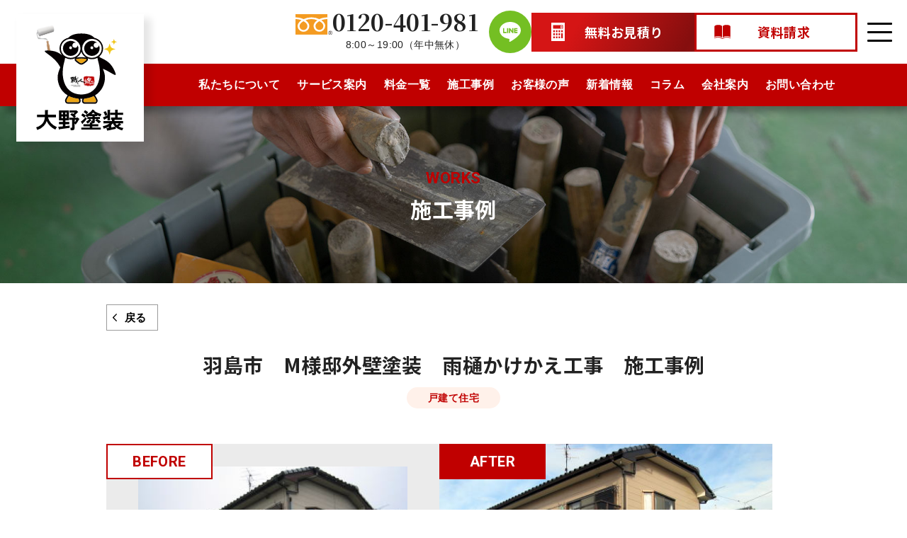

--- FILE ---
content_type: text/html; charset=UTF-8
request_url: https://ohnotosou.com/works/post-833/
body_size: 31882
content:
<!DOCTYPE html>
<html lang="ja">
<head>
	<meta charset="UTF-8">
	<meta name='robots' content='index, follow, max-image-preview:large, max-snippet:-1, max-video-preview:-1' />
<meta name="viewport" content="width=1366">

	<!-- This site is optimized with the Yoast SEO plugin v21.1 - https://yoast.com/wordpress/plugins/seo/ -->
	<title>羽島市　M様邸外壁塗装　雨樋かけかえ工事　施工事例 | 大野塗装｜岐阜の外壁塗装会社</title>
	<link rel="canonical" href="https://ohnotosou.com/works/post-833/" />
	<meta property="og:locale" content="ja_JP" />
	<meta property="og:type" content="article" />
	<meta property="og:title" content="羽島市　M様邸外壁塗装　雨樋かけかえ工事　施工事例 | 大野塗装｜岐阜の外壁塗装会社" />
	<meta property="og:url" content="https://ohnotosou.com/works/post-833/" />
	<meta property="og:site_name" content="大野塗装｜岐阜の外壁塗装会社" />
	<meta property="article:modified_time" content="2023-07-28T09:20:51+00:00" />
	<script type="application/ld+json" class="yoast-schema-graph">{"@context":"https://schema.org","@graph":[{"@type":"WebPage","@id":"https://ohnotosou.com/works/post-833/","url":"https://ohnotosou.com/works/post-833/","name":"羽島市　M様邸外壁塗装　雨樋かけかえ工事　施工事例 | 大野塗装｜岐阜の外壁塗装会社","isPartOf":{"@id":"https://ohnotosou.com/#website"},"datePublished":"2013-06-04T06:23:57+00:00","dateModified":"2023-07-28T09:20:51+00:00","breadcrumb":{"@id":"https://ohnotosou.com/works/post-833/#breadcrumb"},"inLanguage":"ja","potentialAction":[{"@type":"ReadAction","target":["https://ohnotosou.com/works/post-833/"]}]},{"@type":"BreadcrumbList","@id":"https://ohnotosou.com/works/post-833/#breadcrumb","itemListElement":[{"@type":"ListItem","position":1,"name":"ホーム","item":"https://ohnotosou.com/"},{"@type":"ListItem","position":2,"name":"施工事例","item":"https://ohnotosou.com/works/"},{"@type":"ListItem","position":3,"name":"羽島市　M様邸外壁塗装　雨樋かけかえ工事　施工事例"}]},{"@type":"WebSite","@id":"https://ohnotosou.com/#website","url":"https://ohnotosou.com/","name":"大野塗装｜岐阜の外壁塗装会社","description":"","publisher":{"@id":"https://ohnotosou.com/#organization"},"potentialAction":[{"@type":"SearchAction","target":{"@type":"EntryPoint","urlTemplate":"https://ohnotosou.com/?s={search_term_string}"},"query-input":"required name=search_term_string"}],"inLanguage":"ja"},{"@type":"Organization","@id":"https://ohnotosou.com/#organization","name":"大野塗装｜岐阜の外壁塗装会社","url":"https://ohnotosou.com/","logo":{"@type":"ImageObject","inLanguage":"ja","@id":"https://ohnotosou.com/#/schema/logo/image/","url":"https://ohnotosou.com/wordpress/wp-content/uploads/logo.svg","contentUrl":"https://ohnotosou.com/wordpress/wp-content/uploads/logo.svg","width":485,"height":593,"caption":"大野塗装｜岐阜の外壁塗装会社"},"image":{"@id":"https://ohnotosou.com/#/schema/logo/image/"}}]}</script>
	<!-- / Yoast SEO plugin. -->


<link href='https://fonts.gstatic.com' crossorigin rel='preconnect' />
<link href='https://fonts.googleapis.com' crossorigin rel='preconnect' />
<link rel="alternate" type="application/rss+xml" title="大野塗装｜岐阜の外壁塗装会社 &raquo; フィード" href="https://ohnotosou.com/feed/" />
<link rel="alternate" type="application/rss+xml" title="大野塗装｜岐阜の外壁塗装会社 &raquo; コメントフィード" href="https://ohnotosou.com/comments/feed/" />
<link rel="alternate" type="application/rss+xml" title="大野塗装｜岐阜の外壁塗装会社 &raquo; 羽島市　M様邸外壁塗装　雨樋かけかえ工事　施工事例 のコメントのフィード" href="https://ohnotosou.com/works/post-833/feed/" />
<script>
window._wpemojiSettings = {"baseUrl":"https:\/\/s.w.org\/images\/core\/emoji\/14.0.0\/72x72\/","ext":".png","svgUrl":"https:\/\/s.w.org\/images\/core\/emoji\/14.0.0\/svg\/","svgExt":".svg","source":{"concatemoji":"https:\/\/ohnotosou.com\/wordpress\/wp-includes\/js\/wp-emoji-release.min.js?ver=6.2.8"}};
/*! This file is auto-generated */
!function(e,a,t){var n,r,o,i=a.createElement("canvas"),p=i.getContext&&i.getContext("2d");function s(e,t){p.clearRect(0,0,i.width,i.height),p.fillText(e,0,0);e=i.toDataURL();return p.clearRect(0,0,i.width,i.height),p.fillText(t,0,0),e===i.toDataURL()}function c(e){var t=a.createElement("script");t.src=e,t.defer=t.type="text/javascript",a.getElementsByTagName("head")[0].appendChild(t)}for(o=Array("flag","emoji"),t.supports={everything:!0,everythingExceptFlag:!0},r=0;r<o.length;r++)t.supports[o[r]]=function(e){if(p&&p.fillText)switch(p.textBaseline="top",p.font="600 32px Arial",e){case"flag":return s("\ud83c\udff3\ufe0f\u200d\u26a7\ufe0f","\ud83c\udff3\ufe0f\u200b\u26a7\ufe0f")?!1:!s("\ud83c\uddfa\ud83c\uddf3","\ud83c\uddfa\u200b\ud83c\uddf3")&&!s("\ud83c\udff4\udb40\udc67\udb40\udc62\udb40\udc65\udb40\udc6e\udb40\udc67\udb40\udc7f","\ud83c\udff4\u200b\udb40\udc67\u200b\udb40\udc62\u200b\udb40\udc65\u200b\udb40\udc6e\u200b\udb40\udc67\u200b\udb40\udc7f");case"emoji":return!s("\ud83e\udef1\ud83c\udffb\u200d\ud83e\udef2\ud83c\udfff","\ud83e\udef1\ud83c\udffb\u200b\ud83e\udef2\ud83c\udfff")}return!1}(o[r]),t.supports.everything=t.supports.everything&&t.supports[o[r]],"flag"!==o[r]&&(t.supports.everythingExceptFlag=t.supports.everythingExceptFlag&&t.supports[o[r]]);t.supports.everythingExceptFlag=t.supports.everythingExceptFlag&&!t.supports.flag,t.DOMReady=!1,t.readyCallback=function(){t.DOMReady=!0},t.supports.everything||(n=function(){t.readyCallback()},a.addEventListener?(a.addEventListener("DOMContentLoaded",n,!1),e.addEventListener("load",n,!1)):(e.attachEvent("onload",n),a.attachEvent("onreadystatechange",function(){"complete"===a.readyState&&t.readyCallback()})),(e=t.source||{}).concatemoji?c(e.concatemoji):e.wpemoji&&e.twemoji&&(c(e.twemoji),c(e.wpemoji)))}(window,document,window._wpemojiSettings);
</script>
<style>
img.wp-smiley,
img.emoji {
	display: inline !important;
	border: none !important;
	box-shadow: none !important;
	height: 1em !important;
	width: 1em !important;
	margin: 0 0.07em !important;
	vertical-align: -0.1em !important;
	background: none !important;
	padding: 0 !important;
}
</style>
	<link rel='stylesheet' id='wp-block-library-css' href='https://ohnotosou.com/wordpress/wp-includes/css/dist/block-library/style.min.css?ver=6.2.8' media='all' />
<style id='safe-svg-svg-icon-style-inline-css'>
.safe-svg-cover{text-align:center}.safe-svg-cover .safe-svg-inside{display:inline-block;max-width:100%}.safe-svg-cover svg{height:100%;max-height:100%;max-width:100%;width:100%}

</style>
<link rel='stylesheet' id='sango_theme_gutenberg-style-css' href='https://ohnotosou.com/wordpress/wp-content/plugins/sango-theme-gutenberg/dist/build/style-blocks.css?version=1.69.14&ver=6.2.8' media='all' />
<style id='sango_theme_gutenberg-style-inline-css'>
.is-style-sango-list-main-color li:before { background-color: #6bb6ff; }.is-style-sango-list-accent-color li:before { background-color: #ffb36b; }.sgb-label-main-c { background-color: #6bb6ff; }.sgb-label-accent-c { background-color: #ffb36b; }
</style>
<link rel='stylesheet' id='classic-theme-styles-css' href='https://ohnotosou.com/wordpress/wp-includes/css/classic-themes.min.css?ver=6.2.8' media='all' />
<style id='global-styles-inline-css'>
body{--wp--preset--color--black: #000000;--wp--preset--color--cyan-bluish-gray: #abb8c3;--wp--preset--color--white: #ffffff;--wp--preset--color--pale-pink: #f78da7;--wp--preset--color--vivid-red: #cf2e2e;--wp--preset--color--luminous-vivid-orange: #ff6900;--wp--preset--color--luminous-vivid-amber: #fcb900;--wp--preset--color--light-green-cyan: #7bdcb5;--wp--preset--color--vivid-green-cyan: #00d084;--wp--preset--color--pale-cyan-blue: #8ed1fc;--wp--preset--color--vivid-cyan-blue: #0693e3;--wp--preset--color--vivid-purple: #9b51e0;--wp--preset--color--contrast: var(--contrast);--wp--preset--color--base: var(--base);--wp--preset--color--base-3: var(--base-3);--wp--preset--color--accent: var(--accent);--wp--preset--color--company-color: var(--company-color);--wp--preset--color--h-child-navi-01: var(--h-child-navi-01);--wp--preset--color--h-child-navi-02: var(--h-child-navi-02);--wp--preset--color--h-child-navi-03: var(--h-child-navi-03);--wp--preset--color--table-th-bg: var(--table-th-bg);--wp--preset--color--table-border: var(--table-border);--wp--preset--color--main: var(--main);--wp--preset--color--light: var(--light);--wp--preset--gradient--vivid-cyan-blue-to-vivid-purple: linear-gradient(135deg,rgba(6,147,227,1) 0%,rgb(155,81,224) 100%);--wp--preset--gradient--light-green-cyan-to-vivid-green-cyan: linear-gradient(135deg,rgb(122,220,180) 0%,rgb(0,208,130) 100%);--wp--preset--gradient--luminous-vivid-amber-to-luminous-vivid-orange: linear-gradient(135deg,rgba(252,185,0,1) 0%,rgba(255,105,0,1) 100%);--wp--preset--gradient--luminous-vivid-orange-to-vivid-red: linear-gradient(135deg,rgba(255,105,0,1) 0%,rgb(207,46,46) 100%);--wp--preset--gradient--very-light-gray-to-cyan-bluish-gray: linear-gradient(135deg,rgb(238,238,238) 0%,rgb(169,184,195) 100%);--wp--preset--gradient--cool-to-warm-spectrum: linear-gradient(135deg,rgb(74,234,220) 0%,rgb(151,120,209) 20%,rgb(207,42,186) 40%,rgb(238,44,130) 60%,rgb(251,105,98) 80%,rgb(254,248,76) 100%);--wp--preset--gradient--blush-light-purple: linear-gradient(135deg,rgb(255,206,236) 0%,rgb(152,150,240) 100%);--wp--preset--gradient--blush-bordeaux: linear-gradient(135deg,rgb(254,205,165) 0%,rgb(254,45,45) 50%,rgb(107,0,62) 100%);--wp--preset--gradient--luminous-dusk: linear-gradient(135deg,rgb(255,203,112) 0%,rgb(199,81,192) 50%,rgb(65,88,208) 100%);--wp--preset--gradient--pale-ocean: linear-gradient(135deg,rgb(255,245,203) 0%,rgb(182,227,212) 50%,rgb(51,167,181) 100%);--wp--preset--gradient--electric-grass: linear-gradient(135deg,rgb(202,248,128) 0%,rgb(113,206,126) 100%);--wp--preset--gradient--midnight: linear-gradient(135deg,rgb(2,3,129) 0%,rgb(40,116,252) 100%);--wp--preset--duotone--dark-grayscale: url('#wp-duotone-dark-grayscale');--wp--preset--duotone--grayscale: url('#wp-duotone-grayscale');--wp--preset--duotone--purple-yellow: url('#wp-duotone-purple-yellow');--wp--preset--duotone--blue-red: url('#wp-duotone-blue-red');--wp--preset--duotone--midnight: url('#wp-duotone-midnight');--wp--preset--duotone--magenta-yellow: url('#wp-duotone-magenta-yellow');--wp--preset--duotone--purple-green: url('#wp-duotone-purple-green');--wp--preset--duotone--blue-orange: url('#wp-duotone-blue-orange');--wp--preset--font-size--small: 13px;--wp--preset--font-size--medium: 20px;--wp--preset--font-size--large: 36px;--wp--preset--font-size--x-large: 42px;--wp--preset--spacing--20: 0.44rem;--wp--preset--spacing--30: 0.67rem;--wp--preset--spacing--40: 1rem;--wp--preset--spacing--50: 1.5rem;--wp--preset--spacing--60: 2.25rem;--wp--preset--spacing--70: 3.38rem;--wp--preset--spacing--80: 5.06rem;--wp--preset--shadow--natural: 6px 6px 9px rgba(0, 0, 0, 0.2);--wp--preset--shadow--deep: 12px 12px 50px rgba(0, 0, 0, 0.4);--wp--preset--shadow--sharp: 6px 6px 0px rgba(0, 0, 0, 0.2);--wp--preset--shadow--outlined: 6px 6px 0px -3px rgba(255, 255, 255, 1), 6px 6px rgba(0, 0, 0, 1);--wp--preset--shadow--crisp: 6px 6px 0px rgba(0, 0, 0, 1);}:where(.is-layout-flex){gap: 0.5em;}body .is-layout-flow > .alignleft{float: left;margin-inline-start: 0;margin-inline-end: 2em;}body .is-layout-flow > .alignright{float: right;margin-inline-start: 2em;margin-inline-end: 0;}body .is-layout-flow > .aligncenter{margin-left: auto !important;margin-right: auto !important;}body .is-layout-constrained > .alignleft{float: left;margin-inline-start: 0;margin-inline-end: 2em;}body .is-layout-constrained > .alignright{float: right;margin-inline-start: 2em;margin-inline-end: 0;}body .is-layout-constrained > .aligncenter{margin-left: auto !important;margin-right: auto !important;}body .is-layout-constrained > :where(:not(.alignleft):not(.alignright):not(.alignfull)){max-width: var(--wp--style--global--content-size);margin-left: auto !important;margin-right: auto !important;}body .is-layout-constrained > .alignwide{max-width: var(--wp--style--global--wide-size);}body .is-layout-flex{display: flex;}body .is-layout-flex{flex-wrap: wrap;align-items: center;}body .is-layout-flex > *{margin: 0;}:where(.wp-block-columns.is-layout-flex){gap: 2em;}.has-black-color{color: var(--wp--preset--color--black) !important;}.has-cyan-bluish-gray-color{color: var(--wp--preset--color--cyan-bluish-gray) !important;}.has-white-color{color: var(--wp--preset--color--white) !important;}.has-pale-pink-color{color: var(--wp--preset--color--pale-pink) !important;}.has-vivid-red-color{color: var(--wp--preset--color--vivid-red) !important;}.has-luminous-vivid-orange-color{color: var(--wp--preset--color--luminous-vivid-orange) !important;}.has-luminous-vivid-amber-color{color: var(--wp--preset--color--luminous-vivid-amber) !important;}.has-light-green-cyan-color{color: var(--wp--preset--color--light-green-cyan) !important;}.has-vivid-green-cyan-color{color: var(--wp--preset--color--vivid-green-cyan) !important;}.has-pale-cyan-blue-color{color: var(--wp--preset--color--pale-cyan-blue) !important;}.has-vivid-cyan-blue-color{color: var(--wp--preset--color--vivid-cyan-blue) !important;}.has-vivid-purple-color{color: var(--wp--preset--color--vivid-purple) !important;}.has-black-background-color{background-color: var(--wp--preset--color--black) !important;}.has-cyan-bluish-gray-background-color{background-color: var(--wp--preset--color--cyan-bluish-gray) !important;}.has-white-background-color{background-color: var(--wp--preset--color--white) !important;}.has-pale-pink-background-color{background-color: var(--wp--preset--color--pale-pink) !important;}.has-vivid-red-background-color{background-color: var(--wp--preset--color--vivid-red) !important;}.has-luminous-vivid-orange-background-color{background-color: var(--wp--preset--color--luminous-vivid-orange) !important;}.has-luminous-vivid-amber-background-color{background-color: var(--wp--preset--color--luminous-vivid-amber) !important;}.has-light-green-cyan-background-color{background-color: var(--wp--preset--color--light-green-cyan) !important;}.has-vivid-green-cyan-background-color{background-color: var(--wp--preset--color--vivid-green-cyan) !important;}.has-pale-cyan-blue-background-color{background-color: var(--wp--preset--color--pale-cyan-blue) !important;}.has-vivid-cyan-blue-background-color{background-color: var(--wp--preset--color--vivid-cyan-blue) !important;}.has-vivid-purple-background-color{background-color: var(--wp--preset--color--vivid-purple) !important;}.has-black-border-color{border-color: var(--wp--preset--color--black) !important;}.has-cyan-bluish-gray-border-color{border-color: var(--wp--preset--color--cyan-bluish-gray) !important;}.has-white-border-color{border-color: var(--wp--preset--color--white) !important;}.has-pale-pink-border-color{border-color: var(--wp--preset--color--pale-pink) !important;}.has-vivid-red-border-color{border-color: var(--wp--preset--color--vivid-red) !important;}.has-luminous-vivid-orange-border-color{border-color: var(--wp--preset--color--luminous-vivid-orange) !important;}.has-luminous-vivid-amber-border-color{border-color: var(--wp--preset--color--luminous-vivid-amber) !important;}.has-light-green-cyan-border-color{border-color: var(--wp--preset--color--light-green-cyan) !important;}.has-vivid-green-cyan-border-color{border-color: var(--wp--preset--color--vivid-green-cyan) !important;}.has-pale-cyan-blue-border-color{border-color: var(--wp--preset--color--pale-cyan-blue) !important;}.has-vivid-cyan-blue-border-color{border-color: var(--wp--preset--color--vivid-cyan-blue) !important;}.has-vivid-purple-border-color{border-color: var(--wp--preset--color--vivid-purple) !important;}.has-vivid-cyan-blue-to-vivid-purple-gradient-background{background: var(--wp--preset--gradient--vivid-cyan-blue-to-vivid-purple) !important;}.has-light-green-cyan-to-vivid-green-cyan-gradient-background{background: var(--wp--preset--gradient--light-green-cyan-to-vivid-green-cyan) !important;}.has-luminous-vivid-amber-to-luminous-vivid-orange-gradient-background{background: var(--wp--preset--gradient--luminous-vivid-amber-to-luminous-vivid-orange) !important;}.has-luminous-vivid-orange-to-vivid-red-gradient-background{background: var(--wp--preset--gradient--luminous-vivid-orange-to-vivid-red) !important;}.has-very-light-gray-to-cyan-bluish-gray-gradient-background{background: var(--wp--preset--gradient--very-light-gray-to-cyan-bluish-gray) !important;}.has-cool-to-warm-spectrum-gradient-background{background: var(--wp--preset--gradient--cool-to-warm-spectrum) !important;}.has-blush-light-purple-gradient-background{background: var(--wp--preset--gradient--blush-light-purple) !important;}.has-blush-bordeaux-gradient-background{background: var(--wp--preset--gradient--blush-bordeaux) !important;}.has-luminous-dusk-gradient-background{background: var(--wp--preset--gradient--luminous-dusk) !important;}.has-pale-ocean-gradient-background{background: var(--wp--preset--gradient--pale-ocean) !important;}.has-electric-grass-gradient-background{background: var(--wp--preset--gradient--electric-grass) !important;}.has-midnight-gradient-background{background: var(--wp--preset--gradient--midnight) !important;}.has-small-font-size{font-size: var(--wp--preset--font-size--small) !important;}.has-medium-font-size{font-size: var(--wp--preset--font-size--medium) !important;}.has-large-font-size{font-size: var(--wp--preset--font-size--large) !important;}.has-x-large-font-size{font-size: var(--wp--preset--font-size--x-large) !important;}
.wp-block-navigation a:where(:not(.wp-element-button)){color: inherit;}
:where(.wp-block-columns.is-layout-flex){gap: 2em;}
.wp-block-pullquote{font-size: 1.5em;line-height: 1.6;}
</style>
<link rel='stylesheet' id='generateblocks-google-fonts-css' href='https://fonts.googleapis.com/css?family=Noto+Sans+JP:100,300,regular,500,700,900|Roboto:100,100italic,300,300italic,regular,italic,500,500italic,700,700italic,900,900italic|Noto+Serif+JP:200,300,regular,500,600,700,900&#038;display=swap' media='all' />
<link rel='stylesheet' id='lbwps-styles-css' href='https://ohnotosou.com/wordpress/wp-content/plugins/lightbox-photoswipe/assets/ps4/styles/default.css?ver=5.0.43' media='all' />
<link rel='stylesheet' id='generate-comments-css' href='https://ohnotosou.com/wordpress/wp-content/themes/generatepress/assets/css/components/comments.min.css?ver=3.3.0' media='all' />
<link rel='stylesheet' id='generate-widget-areas-css' href='https://ohnotosou.com/wordpress/wp-content/themes/generatepress/assets/css/components/widget-areas.min.css?ver=3.3.0' media='all' />
<link rel='stylesheet' id='generate-style-css' href='https://ohnotosou.com/wordpress/wp-content/themes/generatepress/assets/css/main.min.css?ver=3.3.0' media='all' />
<style id='generate-style-inline-css'>
.no-featured-image-padding .featured-image {margin-left:-110px;margin-right:-110px;}.post-image-above-header .no-featured-image-padding .inside-article .featured-image {margin-top:-70px;}@media (max-width:768px){.no-featured-image-padding .featured-image {margin-left:-15px;margin-right:-15px;}.post-image-above-header .no-featured-image-padding .inside-article .featured-image {margin-top:-30px;}}
body{background-color:var(--base-3);color:var(--contrast);}a{color:var(--main);}a{text-decoration:underline;}.entry-title a, .site-branding a, a.button, .wp-block-button__link, .main-navigation a{text-decoration:none;}a:hover, a:focus, a:active{color:var(--h-child-navi-03);}.wp-block-group__inner-container{max-width:1200px;margin-left:auto;margin-right:auto;}.generate-back-to-top{font-size:20px;border-radius:3px;position:fixed;bottom:30px;right:30px;line-height:40px;width:40px;text-align:center;z-index:10;transition:opacity 300ms ease-in-out;opacity:0.1;transform:translateY(1000px);}.generate-back-to-top__show{opacity:1;transform:translateY(0);}:root{--contrast:#222222;--base:#fff1ea;--base-3:#ffffff;--accent:#222222;--company-color:#c00000;--h-child-navi-01:#ede1e1;--h-child-navi-02:#ab0000;--h-child-navi-03:#d76c6c;--table-th-bg:#f0f0f0;--table-border:#ccc;--main:#c00000;--light:#fff1ea;}:root .has-contrast-color{color:var(--contrast);}:root .has-contrast-background-color{background-color:var(--contrast);}:root .has-base-color{color:var(--base);}:root .has-base-background-color{background-color:var(--base);}:root .has-base-3-color{color:var(--base-3);}:root .has-base-3-background-color{background-color:var(--base-3);}:root .has-accent-color{color:var(--accent);}:root .has-accent-background-color{background-color:var(--accent);}:root .has-company-color-color{color:var(--company-color);}:root .has-company-color-background-color{background-color:var(--company-color);}:root .has-h-child-navi-01-color{color:var(--h-child-navi-01);}:root .has-h-child-navi-01-background-color{background-color:var(--h-child-navi-01);}:root .has-h-child-navi-02-color{color:var(--h-child-navi-02);}:root .has-h-child-navi-02-background-color{background-color:var(--h-child-navi-02);}:root .has-h-child-navi-03-color{color:var(--h-child-navi-03);}:root .has-h-child-navi-03-background-color{background-color:var(--h-child-navi-03);}:root .has-table-th-bg-color{color:var(--table-th-bg);}:root .has-table-th-bg-background-color{background-color:var(--table-th-bg);}:root .has-table-border-color{color:var(--table-border);}:root .has-table-border-background-color{background-color:var(--table-border);}:root .has-main-color{color:var(--main);}:root .has-main-background-color{background-color:var(--main);}:root .has-light-color{color:var(--light);}:root .has-light-background-color{background-color:var(--light);}body{line-height:1.8;}@media (max-width:768px){body{line-height:1.6;}}h1{font-family:Noto Sans JP, sans-serif;font-size:30px;line-height:1.4em;margin-bottom:0px;}@media (max-width:768px){h1{font-size:22px;line-height:1.4em;margin-bottom:0px;}}h2{font-family:Noto Sans JP, sans-serif;font-weight:bold;font-size:28px;line-height:1.4em;margin-bottom:1em;}@media (max-width:768px){h2{font-size:22px;}}h3{font-family:Noto Sans JP, sans-serif;font-weight:bold;font-size:20px;line-height:1.4em;margin-bottom:1em;}h4{font-family:Noto Sans JP, sans-serif;font-weight:bold;font-size:18px;line-height:1.4;margin-bottom:1em;}@media (max-width:768px){h4{font-size:17px;}}h5{font-family:Noto Sans JP, sans-serif;font-weight:bold;font-size:17px;}.top-bar{background-color:#636363;color:#ffffff;}.top-bar a{color:#ffffff;}.top-bar a:hover{color:#303030;}.main-title a,.main-title a:hover{color:var(--base-3);}.site-description{color:var(--text);}.main-navigation,.main-navigation ul ul{background-color:var(--company-color);}.main-navigation .main-nav ul li a, .main-navigation .menu-toggle, .main-navigation .menu-bar-items{color:#ffffff;}.main-navigation .main-nav ul li:not([class*="current-menu-"]):hover > a, .main-navigation .main-nav ul li:not([class*="current-menu-"]):focus > a, .main-navigation .main-nav ul li.sfHover:not([class*="current-menu-"]) > a, .main-navigation .menu-bar-item:hover > a, .main-navigation .menu-bar-item.sfHover > a{color:#ffffff;}button.menu-toggle:hover,button.menu-toggle:focus{color:#ffffff;}.main-navigation .main-nav ul li[class*="current-menu-"] > a{color:var(--base-3);}.navigation-search input[type="search"],.navigation-search input[type="search"]:active, .navigation-search input[type="search"]:focus, .main-navigation .main-nav ul li.search-item.active > a, .main-navigation .menu-bar-items .search-item.active > a{color:#ffffff;}.main-navigation ul ul{background-color:var(--base);}.separate-containers .inside-article, .separate-containers .comments-area, .separate-containers .page-header, .one-container .container, .separate-containers .paging-navigation, .inside-page-header{background-color:var(--base-3);}.entry-title a{color:var(--contrast);}.entry-title a:hover{color:var(--contrast-2);}.entry-meta{color:var(--contrast-2);}.sidebar .widget{background-color:var(--base-3);}.footer-widgets{background-color:var(--company-color);}.footer-widgets a{color:#000000;}.site-info{color:var(--base-3);background-color:var(--company-color);}.site-info a{color:var(--base-3);}input[type="text"],input[type="email"],input[type="url"],input[type="password"],input[type="search"],input[type="tel"],input[type="number"],textarea,select{color:var(--contrast);background-color:var(--base-2);border-color:var(--base);}input[type="text"]:focus,input[type="email"]:focus,input[type="url"]:focus,input[type="password"]:focus,input[type="search"]:focus,input[type="tel"]:focus,input[type="number"]:focus,textarea:focus,select:focus{color:var(--contrast);background-color:var(--base-2);border-color:var(--contrast-3);}button,html input[type="button"],input[type="reset"],input[type="submit"],a.button,a.wp-block-button__link:not(.has-background){color:#ffffff;background-color:#55555e;}button:hover,html input[type="button"]:hover,input[type="reset"]:hover,input[type="submit"]:hover,a.button:hover,button:focus,html input[type="button"]:focus,input[type="reset"]:focus,input[type="submit"]:focus,a.button:focus,a.wp-block-button__link:not(.has-background):active,a.wp-block-button__link:not(.has-background):focus,a.wp-block-button__link:not(.has-background):hover{color:#ffffff;background-color:#3f4047;}a.generate-back-to-top{background-color:rgba(255,255,255,0.67);color:var(--company-color);}a.generate-back-to-top:hover,a.generate-back-to-top:focus{background-color:rgba(214,107,107,0.31);color:var(--company-color);}:root{--gp-search-modal-bg-color:var(--base-3);--gp-search-modal-text-color:var(--contrast);--gp-search-modal-overlay-bg-color:rgba(0,0,0,0.2);}@media (max-width: 768px){.main-navigation .menu-bar-item:hover > a, .main-navigation .menu-bar-item.sfHover > a{background:none;color:#ffffff;}}.nav-below-header .main-navigation .inside-navigation.grid-container, .nav-above-header .main-navigation .inside-navigation.grid-container{padding:0px 20px 0px 20px;}.separate-containers .inside-article, .separate-containers .comments-area, .separate-containers .page-header, .separate-containers .paging-navigation, .one-container .site-content, .inside-page-header{padding:70px 110px 70px 110px;}.site-main .wp-block-group__inner-container{padding:70px 110px 70px 110px;}.separate-containers .paging-navigation{padding-top:20px;padding-bottom:20px;}.entry-content .alignwide, body:not(.no-sidebar) .entry-content .alignfull{margin-left:-110px;width:calc(100% + 220px);max-width:calc(100% + 220px);}.one-container.right-sidebar .site-main,.one-container.both-right .site-main{margin-right:110px;}.one-container.left-sidebar .site-main,.one-container.both-left .site-main{margin-left:110px;}.one-container.both-sidebars .site-main{margin:0px 110px 0px 110px;}.one-container.archive .post:not(:last-child):not(.is-loop-template-item), .one-container.blog .post:not(:last-child):not(.is-loop-template-item){padding-bottom:70px;}.main-navigation .main-nav ul li a,.menu-toggle,.main-navigation .menu-bar-item > a{line-height:30px;}.navigation-search input[type="search"]{height:30px;}.rtl .menu-item-has-children .dropdown-menu-toggle{padding-left:20px;}.rtl .main-navigation .main-nav ul li.menu-item-has-children > a{padding-right:20px;}.widget-area .widget{padding:0px;}.footer-widgets-container{padding:40px 0px 40px 0px;}.inside-site-info{padding:15px 10px 15px 10px;}@media (max-width:768px){.separate-containers .inside-article, .separate-containers .comments-area, .separate-containers .page-header, .separate-containers .paging-navigation, .one-container .site-content, .inside-page-header{padding:30px 15px 30px 15px;}.site-main .wp-block-group__inner-container{padding:30px 15px 30px 15px;}.inside-top-bar{padding-right:30px;padding-left:30px;}.inside-header{padding-right:30px;padding-left:30px;}.widget-area .widget{padding-top:30px;padding-right:30px;padding-bottom:30px;padding-left:30px;}.footer-widgets-container{padding-top:15px;padding-right:30px;padding-bottom:0px;padding-left:30px;}.inside-site-info{padding-right:30px;padding-left:30px;}.entry-content .alignwide, body:not(.no-sidebar) .entry-content .alignfull{margin-left:-15px;width:calc(100% + 30px);max-width:calc(100% + 30px);}.one-container .site-main .paging-navigation{margin-bottom:20px;}}/* End cached CSS */.is-right-sidebar{width:30%;}.is-left-sidebar{width:30%;}.site-content .content-area{width:100%;}@media (max-width: 768px){.main-navigation .menu-toggle,.sidebar-nav-mobile:not(#sticky-placeholder){display:block;}.main-navigation ul,.gen-sidebar-nav,.main-navigation:not(.slideout-navigation):not(.toggled) .main-nav > ul,.has-inline-mobile-toggle #site-navigation .inside-navigation > *:not(.navigation-search):not(.main-nav){display:none;}.nav-align-right .inside-navigation,.nav-align-center .inside-navigation{justify-content:space-between;}}
.dynamic-author-image-rounded{border-radius:100%;}.dynamic-featured-image, .dynamic-author-image{vertical-align:middle;}.one-container.blog .dynamic-content-template:not(:last-child), .one-container.archive .dynamic-content-template:not(:last-child){padding-bottom:0px;}.dynamic-entry-excerpt > p:last-child{margin-bottom:0px;}
.main-navigation .main-nav ul li a,.menu-toggle,.main-navigation .menu-bar-item > a{transition: line-height 300ms ease}.main-navigation.toggled .main-nav > ul{background-color: var(--company-color)}.sticky-enabled .gen-sidebar-nav.is_stuck .main-navigation {margin-bottom: 0px;}.sticky-enabled .gen-sidebar-nav.is_stuck {z-index: 500;}.sticky-enabled .main-navigation.is_stuck {box-shadow: 0 2px 2px -2px rgba(0, 0, 0, .2);}.navigation-stick:not(.gen-sidebar-nav) {left: 0;right: 0;width: 100% !important;}.nav-float-right .navigation-stick {width: 100% !important;left: 0;}.nav-float-right .navigation-stick .navigation-branding {margin-right: auto;}.main-navigation.has-sticky-branding:not(.grid-container) .inside-navigation:not(.grid-container) .navigation-branding{margin-left: 10px;}
.page-hero .inside-page-hero.grid-container{max-width:calc(1200px - 0px - 0px);}.inside-page-hero > *:last-child{margin-bottom:0px;}
@media (max-width: 768px){.main-navigation .main-nav ul li a,.main-navigation .menu-toggle,.main-navigation .mobile-bar-items a,.main-navigation .menu-bar-item > a{line-height:46px;}.main-navigation .site-logo.navigation-logo img, .mobile-header-navigation .site-logo.mobile-header-logo img, .navigation-search input[type="search"]{height:46px;}}
</style>
<link rel='stylesheet' id='generate-child-css' href='https://ohnotosou.com/wordpress/wp-content/themes/generatepress_child/style.css?ver=1702262704' media='all' />
<link rel='stylesheet' id='generate-google-fonts-css' href='https://fonts.googleapis.com/css?family=Noto+Serif+JP%3A200%2C300%2Cregular%2C500%2C600%2C700%2C900%7CNoto+Sans+JP%3A100%2C300%2Cregular%2C500%2C700%2C900&#038;display=auto&#038;ver=3.3.0' media='all' />
<style id='generateblocks-inline-css'>
.gb-icon svg{fill:currentColor;}.gb-highlight{background:none;color:unset;}.gb-headline-mincho{font-family:"my_mincho", serif;}.gb-headline-h_large1{font-weight:bold;padding-top:4px;padding-bottom:4px;margin-top:30px;margin-bottom:30px;border-top:3px solid var(--company-color);border-bottom:3px solid var(--company-color);}.gb-headline-h_large2{font-weight:bold;text-align:center;padding-bottom:20px;margin-top:30px;margin-bottom:30px;}.gb-headline-h_large3{font-weight:bold;text-align:center;padding-top:75px;margin-top:20px;margin-bottom:30px;}.gb-headline-h_middle1{font-size:20px;font-weight:bold;padding-top:8px;padding-bottom:8px;padding-left:15px;margin-top:30px;margin-bottom:15px;border-left:8px solid var(--company-color);}.gb-headline-h_middle2{font-size:20px;font-weight:bold;padding:5px 15px;margin-top:30px;margin-bottom:25px;color:#ffffff;background-color:var(--company-color);}.gb-headline-h_small1{font-size:18px;font-weight:bold;}.gb-headline-3b1b1f52{font-family:Noto Sans JP, sans-serif;font-weight:bold;margin-bottom:0px;}.gb-headline-29f8fcdb{display:flex;align-items:center;margin-bottom:0px;}.gb-headline-29f8fcdb .gb-icon{line-height:0;color:var(--company-color);}.gb-headline-29f8fcdb .gb-icon svg{width:1.3em;height:1.3em;}.gb-headline-basic_qa01_q{font-size:18px;font-weight:bold;padding:20px 45px 20px 55px;margin-bottom:0px;}.gb-headline-basic_qa01_a{padding:20px;margin-bottom:0px;border-radius:10px;}.gb-headline-2d8de8fb{font-size:20px;}.gb-headline-fa5c429c{font-size:20px;}.gb-headline-accordion_midashi{font-weight:bold;margin-bottom:0px;}.gb-headline-ed5d68bc{margin-bottom:0px;}.gb-headline-3a096636{margin-bottom:0px;}.gb-headline-43573594{margin-bottom:0px;}p.gb-headline-08c6b21b{display:inline-block;font-size:14px;font-weight:bold;text-align:left;margin-bottom:5px;}p.gb-headline-5859c621{display:inline-block;position:relative;font-family:Roboto, sans-serif;font-size:14px;font-weight:bold;margin-bottom:0px;color:var(--company-color);}p.gb-headline-d5cc436c{font-size:13px;font-weight:bold;text-align:left;margin-bottom:0px;}p.gb-headline-c4be72e1{font-size:14px;font-weight:bold;margin-bottom:0px;}p.gb-headline-fdee52c0{font-size:14px;font-weight:bold;padding-left:20px;margin-bottom:0px;margin-left:20px;border-left-width:1px;border-left-style:solid;}p.gb-headline-b1b255c0{font-family:Roboto, sans-serif;font-size:22px;font-weight:bold;text-transform:uppercase;text-align:center;margin-bottom:0px;color:var(--company-color);}h1.gb-headline-797047f4{font-weight:bold;text-align:center;margin-bottom:0px;color:var(--base-3);}h1.gb-headline-37a0c7e3{font-size:28px;font-weight:bold;text-align:center;margin-bottom:10px;}p.gb-headline-3bf9a6fe{display:inline-flex;flex-wrap:wrap;align-items:center;justify-content:center;column-gap:5px;row-gap:5px;font-size:14px;line-height:1em;font-weight:bold;margin-bottom:0px;border-radius:15px;color:var(--main);}h2.gb-headline-2f5ab595{display:flex;align-items:center;column-gap:1em;min-height:60px;font-size:20px;padding-left:30px;margin-bottom:20px;color:#ffffff;background-color:var(--company-color);}h2.gb-headline-2f5ab595 .gb-icon{line-height:0;color:var(--base-3);}h2.gb-headline-2f5ab595 .gb-icon svg{width:2em;height:2em;}p.gb-headline-f334f724{padding-right:30px;padding-left:30px;margin-bottom:30px;}h3.gb-headline-d4edd6c2{display:flex;align-items:center;column-gap:1em;padding-bottom:10px;margin-bottom:15px;border-bottom:2px solid var(--company-color);}h3.gb-headline-d4edd6c2 .gb-icon{line-height:0;}h3.gb-headline-d4edd6c2 .gb-icon svg{width:2em;height:2em;}p.gb-headline-274543ec{margin-bottom:0px;}h2.gb-headline-66d2f618{display:flex;align-items:center;column-gap:1em;min-height:60px;font-size:20px;padding-left:30px;margin-bottom:30px;color:#ffffff;background-color:var(--company-color);}h2.gb-headline-66d2f618 .gb-icon{line-height:0;}h2.gb-headline-66d2f618 .gb-icon svg{width:2em;height:2em;}p.gb-headline-1ed6e8c4{font-weight:bold;text-align:center;margin-bottom:0px;}h3.gb-headline-f1bb5b4d{display:flex;align-items:center;column-gap:0.5em;padding-bottom:10px;margin-bottom:15px;border-bottom:2px solid var(--company-color);}h3.gb-headline-f1bb5b4d .gb-icon{line-height:0;}h3.gb-headline-f1bb5b4d .gb-icon svg{width:1.8em;height:1.8em;}p.gb-headline-dbb8df20{margin-bottom:0px;}p.gb-headline-be0e1b2c{position:relative;font-family:Noto Serif JP, serif;font-size:32px;line-height:1em;font-weight:bold;margin-bottom:5px;}p.gb-headline-be0e1b2c a{color:var(--accent);}p.gb-headline-8566b0d4{font-size:14px;margin-bottom:0px;}p.gb-headline-bec4d6e3{display:flex;align-items:center;margin-bottom:0px;}p.gb-headline-bec4d6e3 .gb-icon{line-height:0;color:var(--base-3);}p.gb-headline-bec4d6e3 .gb-icon svg{width:30px;height:30px;}p.gb-headline-19f1fc99{display:flex;align-items:center;font-family:Noto Sans JP, sans-serif;font-size:18px;font-weight:bold;text-align:center;margin-bottom:0px;color:var(--base-3);}p.gb-headline-19f1fc99 .gb-icon{line-height:0;padding-right:25px;}p.gb-headline-19f1fc99 .gb-icon svg{width:1.4em;height:1.4em;}p.gb-headline-7358298d{display:flex;align-items:center;font-family:Noto Sans JP, sans-serif;font-size:18px;font-weight:bold;text-align:center;margin-bottom:0px;color:var(--company-color);}p.gb-headline-7358298d .gb-icon{line-height:0;padding-top:0.1px;padding-right:38px;}p.gb-headline-7358298d .gb-icon svg{width:1.3em;height:1.3em;}div.gb-headline-c679d9d4{display:flex;flex-direction:column;align-items:center;font-size:10px;text-align:center;margin-bottom:0px;}div.gb-headline-c679d9d4 .gb-icon{line-height:0;}div.gb-headline-c679d9d4 .gb-icon svg{width:2em;height:2em;}div.gb-headline-1c183c0d{display:flex;flex-direction:column;row-gap:5px;height:100%;font-size:10px;line-height:1em;text-align:center;}div.gb-headline-aafb59c6{display:flex;flex-direction:column;align-items:center;font-size:10px;line-height:1em;text-align:center;}div.gb-headline-aafb59c6 .gb-icon{line-height:0;}div.gb-headline-aafb59c6 .gb-icon svg{width:2em;height:2em;}p.gb-headline-6c8b40b0{display:flex;align-items:center;column-gap:0.5em;margin-bottom:0px;color:var(--base-3);}p.gb-headline-6c8b40b0 .gb-icon{line-height:0;}p.gb-headline-6c8b40b0 .gb-icon svg{width:20px;height:20px;}p.gb-headline-f0967ec2{display:flex;column-gap:0.5em;margin-bottom:0px;}p.gb-headline-f0967ec2 .gb-icon{line-height:0;color:var(--base-3);}p.gb-headline-f0967ec2 .gb-icon svg{width:34px;height:34px;}p.gb-headline-e66696c4{display:flex;align-items:center;column-gap:0.5em;margin-bottom:0px;color:var(--base-3);}p.gb-headline-e66696c4 .gb-icon{line-height:0;}p.gb-headline-e66696c4 .gb-icon svg{width:20px;height:20px;}p.gb-headline-833cdf01{font-size:14px;line-height:1em;font-weight:bold;margin-bottom:0px;}p.gb-headline-e3cb1184{font-size:14px;line-height:1em;font-weight:bold;padding-left:20px;margin-bottom:0px;margin-left:20px;border-left-width:1px;border-left-style:solid;}p.gb-headline-9f9eac15{display:flex;justify-content:center;font-size:14px;font-weight:bold;text-align:left;margin-bottom:2px;}p.gb-headline-98ea44a6{display:inline-block;position:relative;font-family:Roboto, sans-serif;font-size:14px;font-weight:bold;margin-bottom:0px;color:var(--company-color);}p.gb-headline-ab6336c5{position:relative;font-family:Noto Serif JP, serif;font-size:28px;line-height:1em;letter-spacing:-0.02em;font-weight:bold;margin-bottom:5px;}p.gb-headline-ab6336c5 a{color:var(--accent);}p.gb-headline-e2354cf7{width:100%;font-size:14px;font-weight:500;text-align:center;margin-bottom:0px;}p.gb-headline-d7bbbea2{display:flex;align-items:center;font-family:Noto Sans JP, sans-serif;font-size:18px;font-weight:bold;text-align:center;margin-bottom:0px;color:var(--base-3);}p.gb-headline-d7bbbea2 .gb-icon{line-height:0;padding-right:25px;}p.gb-headline-d7bbbea2 .gb-icon svg{width:1.4em;height:1.4em;}p.gb-headline-cc9746b6{display:flex;align-items:center;font-family:Noto Sans JP, sans-serif;font-size:18px;font-weight:bold;text-align:center;margin-bottom:0px;color:var(--company-color);}p.gb-headline-cc9746b6 .gb-icon{line-height:0;padding-top:0.1px;padding-right:38px;}p.gb-headline-cc9746b6 .gb-icon svg{width:1.3em;height:1.3em;}.gb-button{text-decoration:none;}.gb-icon svg{fill:currentColor;}.gb-accordion__item:not(.gb-accordion__item-open) > .gb-button .gb-accordion__icon-open{display:none;}.gb-accordion__item.gb-accordion__item-open > .gb-button .gb-accordion__icon{display:none;}.gb-button-basic_btn01{display:inline-flex;align-items:center;justify-content:center;width:320px;font-family:Noto Sans JP, sans-serif;font-size:18px;font-weight:bold;text-align:center;padding:20px 30px;background-color:var(--company-color);color:#ffffff;transition:all 0.3s ease;}.gb-button-basic_btn01:hover, .gb-button-basic_btn01:active, .gb-button-basic_btn01:focus{color:#ffffff;}.gb-button-basic_btn02{display:inline-flex;align-items:center;justify-content:center;font-family:Noto Sans JP, sans-serif;font-weight:bold;text-align:center;padding:10px 10px 10px 25px;color:var(--company-color);}.gb-button-basic_btn02:hover{opacity:0.7;}button.gb-button-accordion_ttl{display:inline-flex;align-items:center;justify-content:space-between;column-gap:0.5em;position:relative;width:100%;font-size:18px;font-weight:700;text-align:left;padding:20px;background-color:#ffffff;color:#000000;}button.gb-button-accordion_ttl:hover, button.gb-button-accordion_ttl:active, button.gb-button-accordion_ttl:focus{background-color:#ffffff;color:#222222;}button.gb-button-accordion_ttl.gb-block-is-current, button.gb-button-accordion_ttl.gb-block-is-current:hover, button.gb-button-accordion_ttl.gb-block-is-current:active, button.gb-button-accordion_ttl.gb-block-is-current:focus{background-color:#fff;color:#000000;}button.gb-button-accordion_ttl .gb-icon{line-height:0;}button.gb-button-accordion_ttl .gb-icon svg{width:1em;height:1em;}a.gb-button-f2ee594f{display:inline-flex;align-items:center;column-gap:1em;position:relative;padding-top:7px;padding-bottom:7px;color:var(--main);}a.gb-button-f2ee594f .gb-icon{line-height:0;}a.gb-button-f2ee594f .gb-icon svg{width:1em;height:1em;}a.gb-button-0fc56998{display:inline-flex;font-size:15px;padding:7px 30px;background-color:var(--main);color:#ffffff;}a.gb-button-0fc56998:hover, a.gb-button-0fc56998:active, a.gb-button-0fc56998:focus{background-color:rgba(191, 0, 0, 0.7);color:#ffffff;}a.gb-button-fae62ade{display:inline-flex;align-items:center;column-gap:1em;position:relative;padding-top:7px;padding-bottom:7px;color:var(--main);}a.gb-button-fae62ade .gb-icon{line-height:0;}a.gb-button-fae62ade .gb-icon svg{width:1em;height:1em;}.gb-container .wp-block-image img{vertical-align:middle;}.gb-container .gb-shape{position:absolute;overflow:hidden;pointer-events:none;line-height:0;}.gb-container .gb-shape svg{fill:currentColor;}.gb-container.gb-tabs__item:not(.gb-tabs__item-open){display:none;}.gb-container-basic_btn03{display:flex;align-items:center;column-gap:0.8em;}.gb-container-basic_qa01{border-bottom-width:1px;border-bottom-style:solid;}.gb-container-basic_qa01 > .gb-inside-container{max-width:1200px;margin-left:auto;margin-right:auto;}.gb-grid-wrapper > .gb-grid-column-basic_qa01 > .gb-container{display:flex;flex-direction:column;height:100%;}.gb-container-container00 > .gb-inside-container{max-width:1200px;margin-left:auto;margin-right:auto;}.gb-grid-wrapper > .gb-grid-column-container00 > .gb-container{display:flex;flex-direction:column;height:100%;}.gb-grid-wrapper > .gb-grid-column-c7ad1ba5{width:55%;}.gb-grid-wrapper > .gb-grid-column-c7ad1ba5 > .gb-container{display:flex;flex-direction:column;height:100%;}.gb-container-f24a9d99{border-radius:10px;}.gb-grid-wrapper > .gb-grid-column-f24a9d99{width:45%;}.gb-grid-wrapper > .gb-grid-column-f24a9d99 > .gb-container{display:flex;flex-direction:column;height:100%;}.gb-container-4ee81eed{border-radius:10px;}.gb-grid-wrapper > .gb-grid-column-4ee81eed{width:45%;}.gb-grid-wrapper > .gb-grid-column-4ee81eed > .gb-container{display:flex;flex-direction:column;height:100%;}.gb-grid-wrapper > .gb-grid-column-7666d6ea{width:55%;}.gb-grid-wrapper > .gb-grid-column-7666d6ea > .gb-container{display:flex;flex-direction:column;height:100%;}.gb-grid-wrapper > .gb-grid-column-a3c09ca8{width:100%;}.gb-grid-wrapper > .gb-grid-column-a3c09ca8 > .gb-container{display:flex;flex-direction:column;height:100%;}.gb-container-accordion_ue > .gb-inside-container{padding:20px;}.gb-grid-wrapper > .gb-grid-column-accordion_ue > .gb-container{display:flex;flex-direction:column;height:100%;}.gb-container-accordion_shita > .gb-inside-container{padding:20px;}.gb-grid-wrapper > .gb-grid-column-accordion_shita > .gb-container{display:flex;flex-direction:column;height:100%;}.gb-grid-wrapper > .gb-grid-column-81021364{width:33.33%;}.gb-grid-wrapper > .gb-grid-column-81021364 > .gb-container{display:flex;flex-direction:column;height:100%;}.gb-grid-wrapper > .gb-grid-column-f5e1d659{width:33.33%;}.gb-grid-wrapper > .gb-grid-column-f5e1d659 > .gb-container{display:flex;flex-direction:column;height:100%;}.gb-grid-wrapper > .gb-grid-column-4c2a32e1{width:33.33%;}.gb-grid-wrapper > .gb-grid-column-4c2a32e1 > .gb-container{display:flex;flex-direction:column;height:100%;}.gb-container-accordion_item{border-bottom:1px solid var(--table-border);}.gb-container-accordion_item > .gb-accordion__content{transition:max-height 0.25s ease;will-change:max-height;max-height:0;overflow:hidden;}.gb-container-accordion_item.gb-accordion__item-open > .gb-accordion__content{max-height:inherit;}.gb-container-accordion_content{padding:20px;background-color:#ffffff;}.gb-container-7388c1c9{background-color:var(--base-3);}.gb-container-7388c1c9 > .gb-inside-container{padding:40px 35px;max-width:1200px;margin-left:auto;margin-right:auto;}.gb-container-7388c1c9 a{color:#000000;}.gb-grid-wrapper > .gb-grid-column-7388c1c9 > .gb-container{display:flex;flex-direction:column;height:100%;}.gb-container-5d0bce02{text-align:center;border-right:2px solid var(--company-color);}.gb-container-5d0bce02 > .gb-inside-container{padding-right:30px;}.gb-grid-wrapper > .gb-grid-column-5d0bce02{width:29%;}.gb-grid-wrapper > .gb-grid-column-5d0bce02 > .gb-container{justify-content:center;display:flex;flex-direction:column;height:100%;}.gb-container-b6d4701c{display:inline-flex;align-items:center;column-gap:10px;position:relative;margin-bottom:15px;}.gb-container-f90f12e0{display:flex;align-items:center;column-gap:10px;padding:10px;background-color:#ebebeb;}.gb-grid-wrapper > .gb-grid-column-e17558e2{flex-grow:1;flex-basis:1px;}.gb-grid-wrapper > .gb-grid-column-e17558e2 > .gb-container{display:flex;flex-direction:column;height:100%;}.gb-container-432f9a66 > .gb-inside-container{max-width:1200px;margin-left:auto;margin-right:auto;}.gb-grid-wrapper > .gb-grid-column-432f9a66 > .gb-container{display:flex;flex-direction:column;height:100%;}.gb-container-4638be51{font-weight:bold;color:var(--base-3);}.gb-container-4638be51 a{color:var(--base-3);}.gb-grid-wrapper > .gb-grid-column-4638be51{width:75%;}.gb-grid-wrapper > .gb-grid-column-4638be51 > .gb-container{display:flex;flex-direction:column;height:100%;}.gb-container-e792849c{display:flex;align-items:center;}.gb-grid-wrapper > .gb-grid-column-8eccb48d{width:25%;}.gb-grid-wrapper > .gb-grid-column-8eccb48d > .gb-container{display:flex;flex-direction:column;height:100%;}.gb-container-eea55609 > .gb-inside-container{max-width:1200px;margin-left:auto;margin-right:auto;}.gb-grid-wrapper > .gb-grid-column-eea55609 > .gb-container{display:flex;flex-direction:column;height:100%;}.gb-container-f0885457{min-height:350px;margin-bottom:0px;background-color:var(--base);position:relative;overflow:hidden;display:flex;flex-direction:row;align-items:center;}.gb-container-f0885457:before{content:"";background-image:url(https://ohnotosou.com/wordpress/wp-content/uploads/hedder_img_works.jpg);background-repeat:no-repeat;background-position:center center;background-size:cover;z-index:0;position:absolute;top:0;right:0;bottom:0;left:0;transition:inherit;pointer-events:none;}.gb-container-f0885457 > .gb-inside-container{padding-right:40px;padding-left:40px;max-width:1200px;margin-left:auto;margin-right:auto;width:100%;z-index:1;position:relative;}.gb-grid-wrapper > .gb-grid-column-f0885457 > .gb-container{justify-content:center;display:flex;flex-direction:column;height:100%;}.gb-container-f0885457.gb-has-dynamic-bg:before{background-image:var(--background-url);}.gb-container-f0885457.gb-no-dynamic-bg:before{background-image:none;}.gb-container-b33c0c9a{text-align:center;margin-right:auto;margin-bottom:50px;margin-left:auto;}.gb-container-4b778edb{margin-bottom:40px;}.gb-container-d391c511{margin-bottom:40px;}.gb-container-d391c511 > .gb-inside-container{max-width:1200px;margin-left:auto;margin-right:auto;}.gb-grid-wrapper > .gb-grid-column-d391c511 > .gb-container{display:flex;flex-direction:column;height:100%;}.gb-container-097ee505{padding:30px;margin-bottom:70px;background-color:#fff1ea;}.gb-container-bd43932a{display:flex;flex-direction:column;align-items:center;justify-content:center;}.gb-container-3be97559{width:60px;position:relative;text-align:left;}.gb-container-3be97559 > .gb-shapes .gb-shape-1{color:#ffffff;left:0;right:0;bottom:-1px;}.gb-container-3be97559 > .gb-shapes .gb-shape-1 svg{height:20px;width:calc(100% + 1.3px);position:relative;left:50%;transform:translateX(-50%);min-width:100%;}.gb-container-53695d58{padding:25px 30px 20px;background-color:#ffffff;}.gb-container-1d189aa9{margin-bottom:60px;}.gb-container-9f9ff510{padding:30px;margin-bottom:60px;border:1px solid #dddddd;}.gb-container-968635ff{display:flex;column-gap:35px;}.gb-container-d16673e4{width:27%;min-width:27%;}.gb-container-d076dff9{min-height:170px;margin-bottom:5px;background-image:url(https://ohnotosou.com/wordpress/wp-content/uploads/works_voice_noimg.jpg);background-repeat:no-repeat;background-position:center center;background-size:cover;}.gb-container-d076dff9.gb-has-dynamic-bg{background-image:var(--background-url);}.gb-container-d076dff9.gb-no-dynamic-bg{background-image:none;}.gb-container-1a54f9e4{flex-grow:1;}.gb-container-ceb596a6{padding-top:25px;}.gb-container-9c178e92{display:flex;flex-direction:column;align-items:center;justify-content:center;}.gb-container-b24387e0{width:60px;position:relative;text-align:left;}.gb-container-b24387e0 > .gb-shapes .gb-shape-1{color:var(--base);left:0;right:0;bottom:-1px;}.gb-container-b24387e0 > .gb-shapes .gb-shape-1 svg{height:20px;width:calc(100% + 1.3px);position:relative;left:50%;transform:translateX(-50%);min-width:100%;}.gb-container-476711c4{padding:15px 30px 20px;background-color:var(--base);}.gb-container-05e86eda{margin-top:0px;margin-bottom:0px;}.gb-container-05e86eda > .gb-inside-container{max-width:1200px;margin-left:auto;margin-right:auto;}.gb-grid-wrapper > .gb-grid-column-05e86eda > .gb-container{display:flex;flex-direction:column;height:100%;}.gb-container-89f91a7d > .gb-inside-container{padding-top:30px;padding-bottom:0px;max-width:980px;margin-left:auto;margin-right:auto;}.gb-grid-wrapper > .gb-grid-column-89f91a7d > .gb-container{display:flex;flex-direction:column;height:100%;}.gb-container-e0611a35{min-height:90px;display:flex;align-items:center;justify-content:flex-end;column-gap:13px;position:relative;padding-right:10px;}.gb-container-2e65c7eb{display:flex;align-items:flex-start;column-gap:10px;}.gb-container-119f311f{width:52px;padding-top:5px;}.gb-container-dc5e9955{align-items:center;column-gap:15px;position:relative;text-align:center;padding-right:15px;}.gb-container-88d3b7a6{width:60px;height:60px;display:flex;align-items:center;justify-content:center;position:relative;border-radius:50%;background-color:#74bf23;transition:all 0.3s ease;}.gb-container-88d3b7a6:hover{opacity:0.7;}.gb-container-02e571b9{width:230px;height:55px;display:flex;align-items:center;position:relative;overflow-x:hidden;overflow-y:hidden;padding-left:25px;background-color:var(--company-color);background-image:linear-gradient(90deg, var(--company-color) 40%, #9a0000 78%);}.gb-container-b146603a{width:230px;height:55px;display:flex;align-items:center;position:relative;padding-left:25px;border:3px solid var(--company-color);transition:all 0.3s ease;}.gb-container-b146603a:hover{opacity:0.7;}.gb-grid-wrapper > .gb-grid-column-2111c501 > .gb-container{display:flex;flex-direction:column;height:100%;}.gb-container-a932f0a8{min-height:40px;border-radius:50%;background-color:#f39b21;color:#ffffff;}.gb-container-a932f0a8 a{color:#fff;}.gb-grid-wrapper > .gb-grid-column-a932f0a8{width:55px;}.gb-grid-wrapper > .gb-grid-column-a932f0a8 > .gb-container{justify-content:center;display:flex;flex-direction:column;height:100%;}.gb-container-48f6da6f{min-height:40px;border-radius:50%;background-color:#74bf23;color:var(--base-3);position:relative;}.gb-container-48f6da6f a{color:var(--base-3);}.gb-grid-wrapper > .gb-grid-column-48f6da6f{width:55px;}.gb-grid-wrapper > .gb-grid-column-48f6da6f > .gb-container{justify-content:center;display:flex;flex-direction:column;height:100%;}.gb-container-1b2848c8{display:flex;align-items:center;column-gap:30px;padding-bottom:50px;}.gb-container-ddb05f43{width:22%;display:flex;column-gap:20px;}.gb-container-2f029264{width:44px;height:44px;display:flex;align-items:center;justify-content:center;position:relative;border-radius:50%;background-color:#74bf23;transition:all 0.3s ease;}.gb-container-2f029264:hover{opacity:0.7;}.gb-container-8ae0d886{width:44px;height:44px;display:flex;align-items:flex-end;justify-content:center;position:relative;border-radius:50%;background-color:#1877f2;transition:all 0.3s ease;}.gb-container-8ae0d886:hover{opacity:0.7;}.gb-container-7fedf57c{width:44px;height:44px;display:flex;align-items:center;justify-content:center;position:relative;border-radius:50%;background-color:var(--contrast);transition:all 0.3s ease;}.gb-container-7fedf57c:hover{opacity:0.7;}.gb-container-d4fcc2cb{width:41%;display:flex;font-weight:bold;}.gb-container-d4fcc2cb a{color:#000000;}.gb-container-c8ba94a8{width:37%;}.gb-container-c8ba94a8 > .gb-inside-container{max-width:1200px;margin-left:auto;margin-right:auto;}.gb-grid-wrapper > .gb-grid-column-c8ba94a8 > .gb-container{display:flex;flex-direction:column;height:100%;}.gb-container-d8e5c4aa{height:100%;display:flex;flex-direction:column;align-items:center;justify-content:center;padding-right:50px;padding-bottom:50px;border-right:3px solid var(--company-color);}.gb-container-dc2c36cb{display:inline-flex;align-items:center;justify-content:center;column-gap:10px;position:relative;margin-bottom:45px;}.gb-container-58b39ce3{width:100%;display:flex;flex-wrap:wrap;column-gap:10px;padding:20px 30px;margin-bottom:20px;background-color:#feffcf;}.gb-container-89353c5a{width:43px;}.gb-container-af2681dd{align-items:center;column-gap:15px;position:relative;text-align:center;}.gb-container-5275c510{width:100%;height:70px;display:flex;align-items:center;position:relative;overflow-x:hidden;overflow-y:hidden;padding-left:60px;margin-bottom:20px;background-color:var(--company-color);background-image:linear-gradient(90deg, var(--company-color) 40%, #9a0000 78%);}.gb-container-1ddfd02b{width:100%;height:70px;display:flex;align-items:center;position:relative;padding-left:60px;border:3px solid var(--company-color);background-color:var(--base-3);transition:all 0.3s ease;}.gb-container-1ddfd02b:hover{opacity:0.7;}.gb-container-dccae979{display:flex;justify-content:space-between;font-weight:bold;}.gb-container-4f749cae{width:70px;}.gb-container-3accf9e4{width:70px;}.gb-grid-wrapper{display:flex;flex-wrap:wrap;}.gb-grid-column{box-sizing:border-box;}.gb-grid-wrapper .wp-block-image{margin-bottom:0;}.gb-grid-wrapper-0a98e28e{margin-left:-35px;}.gb-grid-wrapper-0a98e28e > .gb-grid-column{padding-left:35px;padding-bottom:30px;}.gb-grid-wrapper-9e64b03b{margin-left:-35px;}.gb-grid-wrapper-9e64b03b > .gb-grid-column{padding-left:35px;padding-bottom:30px;}.gb-grid-wrapper-b7710b40{margin-left:-40px;}.gb-grid-wrapper-b7710b40 > .gb-grid-column{padding-left:40px;}.gb-grid-wrapper-cbb8d8d2{justify-content:flex-end;margin-left:-15px;}.gb-grid-wrapper-cbb8d8d2 > .gb-grid-column{padding-left:15px;}.gb-block-image img{vertical-align:middle;}.gb-block-image-645f56ab{margin-bottom:20px;}.gb-image-645f56ab{width:125px;height:150px;}.gb-image-20eadab8{width:20px;height:20px;}.gb-image-13f3c251{width:55px;height:55px;}.gb-image-edd93f99{width:100%;height:170px;object-fit:cover;}.gb-block-image-581964e5{margin-bottom:25px;text-align:center;}.gb-image-581964e5{width:175px;height:210px;}.gb-image-a4654ea7{width:20px;height:20px;}@media (min-width: 1025px) {.gb-container-7388c1c9{box-shadow: 8px 8px 10px 5px rgba(0,0,0,0.1);}}@media (max-width: 1400px) {.gb-container-f0885457 > .gb-inside-container{box-sizing:border-box;}}@media (max-width: 767px) {.gb-headline-h_large1{font-size:22px;margin-top:20px;margin-bottom:20px;}.gb-headline-h_large2{font-size:22px;}.gb-headline-h_large3{font-size:22px;margin-top:44px;margin-bottom:22px;}.gb-headline-h_middle1{font-size:18px;margin-top:15px;}.gb-headline-h_middle2{font-size:18px;}.gb-headline-h_small1{font-size:17px;}.gb-headline-basic_qa01_q{font-size:17px;padding-right:30px;padding-left:35px;}.gb-headline-2d8de8fb{text-align:left;}.gb-headline-fa5c429c{text-align:left;}.gb-headline-accordion_midashi{padding:0;}p.gb-headline-b1b255c0{font-size:18px;margin-bottom:-5px;}h1.gb-headline-797047f4{font-size:22px;margin-bottom:0px;}h1.gb-headline-37a0c7e3{font-size:24px;letter-spacing:0.05em;text-align:left;margin-bottom:5px;}p.gb-headline-3bf9a6fe{justify-content:flex-start;}h2.gb-headline-2f5ab595{column-gap:0.5em;min-height:45px;font-size:18px;padding-left:15px;margin-bottom:15px;}p.gb-headline-f334f724{padding-right:0px;padding-left:0px;margin-bottom:20px;}h3.gb-headline-d4edd6c2{column-gap:0.5em;font-size:18px;padding-bottom:5px;margin-bottom:10px;}h3.gb-headline-d4edd6c2 .gb-icon svg{width:1.5em;height:1.5em;}h2.gb-headline-66d2f618{column-gap:0.5em;min-height:45px;font-size:18px;padding-left:15px;margin-bottom:15px;}h2.gb-headline-66d2f618 .gb-icon svg{width:1.5em;height:1.5em;}h3.gb-headline-f1bb5b4d{font-size:18px;padding-bottom:5px;margin-bottom:10px;}h3.gb-headline-f1bb5b4d .gb-icon svg{width:1.5em;height:1.5em;}p.gb-headline-be0e1b2c{font-size:25px;margin-bottom:0px;}p.gb-headline-8566b0d4{font-size:13px;margin-bottom:0px;}p.gb-headline-9f9eac15{display:none !important;}p.gb-headline-ab6336c5{font-size:25px;margin-bottom:0px;}p.gb-headline-e2354cf7{font-size:13px;margin-bottom:0px;}p.gb-headline-d7bbbea2{font-size:16px;}p.gb-headline-d7bbbea2 .gb-icon{padding-right:40px;}p.gb-headline-cc9746b6{font-size:16px;}p.gb-headline-cc9746b6 .gb-icon{padding-top:0px;padding-right:55px;}.gb-button-basic_btn01{height:58px;font-size:16px;}button.gb-button-accordion_ttl{padding:10px;}a.gb-button-f2ee594f{column-gap:0.5em;font-size:15px;}a.gb-button-0fc56998{padding-right:20px;padding-left:20px;}a.gb-button-fae62ade{column-gap:0.5em;font-size:15px;}.gb-grid-wrapper > .gb-grid-column-c7ad1ba5{width:100%;}.gb-grid-wrapper > .gb-grid-column-f24a9d99{width:100%;}.gb-grid-wrapper > .gb-grid-column-4ee81eed{width:100%;order:1;}.gb-grid-wrapper > .gb-grid-column-7666d6ea{width:100%;}.gb-container-accordion_ue > .gb-inside-container{padding:10px;}.gb-container-accordion_shita > .gb-inside-container{padding:10px;}.gb-grid-wrapper > .gb-grid-column-81021364{width:100%;}.gb-grid-wrapper > .gb-grid-column-f5e1d659{width:100%;}.gb-grid-wrapper > .gb-grid-column-4c2a32e1{width:100%;}.gb-container-accordion_content{padding:10px;}.gb-container-7388c1c9 > .gb-inside-container{padding:0;}.gb-grid-wrapper > .gb-grid-column-5d0bce02{width:100%;}.gb-container-5d0bce02, .gb-grid-column-5d0bce02{display:none !important;}.gb-grid-wrapper > .gb-grid-column-e17558e2{width:100%;}.gb-grid-wrapper > div.gb-grid-column-e17558e2{padding-bottom:0;}.gb-container-432f9a66{display:none !important;}.gb-grid-wrapper > .gb-grid-column-4638be51{width:100%;}.gb-grid-wrapper > .gb-grid-column-8eccb48d{width:100%;}.gb-container-f0885457{min-height:150px;}.gb-container-f0885457 > .gb-inside-container{padding-right:15px;padding-left:15px;}.gb-container-b33c0c9a{text-align:left;margin-bottom:30px;}.gb-container-4b778edb{margin-bottom:30px;}.gb-container-097ee505{padding:20px 15px;margin-bottom:40px;}.gb-container-3be97559{width:45px;}.gb-grid-wrapper > .gb-grid-column-3be97559{width:45px;}.gb-container-3be97559 > .gb-shapes .gb-shape-1 svg{height:15px;}.gb-container-53695d58{padding:10px 15px;}.gb-container-1d189aa9{margin-bottom:40px;}.gb-container-9f9ff510{padding:20px 15px;}.gb-container-968635ff{flex-wrap:wrap;row-gap:5px;}.gb-container-d16673e4{width:100%;}.gb-grid-wrapper > .gb-grid-column-d16673e4{width:100%;}.gb-container-1a54f9e4{width:100%;flex-grow:0;}.gb-grid-wrapper > .gb-grid-column-1a54f9e4{width:100%;flex-grow:0;}.gb-container-ceb596a6{padding-top:0px;}.gb-container-b24387e0{width:45px;}.gb-grid-wrapper > .gb-grid-column-b24387e0{width:45px;}.gb-container-b24387e0 > .gb-shapes .gb-shape-1 svg{height:15px;}.gb-container-476711c4{padding:10px 15px;}.gb-container-89f91a7d{margin-bottom:0px;}.gb-container-89f91a7d > .gb-inside-container{padding-top:30px;padding-right:0px;padding-left:0px;}.gb-container-e0611a35{display:none !important;}.gb-container-2e65c7eb{padding-left:30px;}.gb-container-119f311f{width:30px;padding-top:0px;}.gb-grid-wrapper > .gb-grid-column-119f311f{width:30px;}.gb-container-1b2848c8{flex-wrap:wrap;justify-content:center;row-gap:20px;padding-right:15px;padding-bottom:0px;padding-left:15px;}.gb-container-ddb05f43{width:auto;margin-right:0px;}.gb-grid-wrapper > .gb-grid-column-ddb05f43{width:auto;}.gb-container-d4fcc2cb{width:auto;margin-right:0px;}.gb-grid-wrapper > .gb-grid-column-d4fcc2cb{width:auto;}.gb-container-c8ba94a8{width:100%;}.gb-grid-wrapper > .gb-grid-column-c8ba94a8{width:100%;}.gb-container-d8e5c4aa{width:100%;padding-right:15px;padding-bottom:0px;padding-left:15px;margin-bottom:20px;border-right-width:0px;}.gb-grid-wrapper > .gb-grid-column-d8e5c4aa{width:100%;}.gb-container-dc2c36cb{display:none !important;}.gb-container-58b39ce3{justify-content:center;padding-top:15px;padding-bottom:15px;margin-bottom:15px;}.gb-container-89353c5a{width:30px;padding-top:0px;}.gb-grid-wrapper > .gb-grid-column-89353c5a{width:30px;}.gb-container-5275c510{height:60px;}.gb-container-1ddfd02b{height:60px;margin-bottom:15px;}.gb-container-dccae979{justify-content:space-between;}.gb-container-4f749cae{width:55px;}.gb-grid-wrapper > .gb-grid-column-4f749cae{width:55px;}.gb-container-3accf9e4{width:55px;}.gb-grid-wrapper > .gb-grid-column-3accf9e4{width:55px;}.gb-grid-wrapper-b7710b40 > .gb-grid-column{padding-bottom:30px;}.gb-block-image-581964e5{display:none !important;}}.gb-container-link{position:absolute;top:0;right:0;bottom:0;left:0;z-index:99;}
</style>
<link rel='stylesheet' id='generate-offside-css' href='https://ohnotosou.com/wordpress/wp-content/plugins/gp-premium/menu-plus/functions/css/offside.min.css?ver=2.3.2' media='all' />
<style id='generate-offside-inline-css'>
:root{--gp-slideout-width:265px;}.slideout-navigation.main-navigation{background-color:#ffffff;}.slideout-navigation.main-navigation .main-nav ul li a{color:var(--contrast);}.slideout-navigation.main-navigation .main-nav ul li:not([class*="current-menu-"]):hover > a, .slideout-navigation.main-navigation .main-nav ul li:not([class*="current-menu-"]):focus > a, .slideout-navigation.main-navigation .main-nav ul li.sfHover:not([class*="current-menu-"]) > a{color:var(--contrast);}.slideout-navigation.main-navigation .main-nav ul li[class*="current-menu-"] > a{color:var(--company-color);}.slideout-navigation, .slideout-navigation a{color:var(--contrast);}.slideout-navigation button.slideout-exit{color:var(--contrast);padding-left:20px;padding-right:20px;}.slide-opened nav.toggled .menu-toggle:before{display:none;}@media (max-width: 768px){.menu-bar-item.slideout-toggle{display:none;}}
</style>
<link rel='stylesheet' id='generate-navigation-branding-css' href='https://ohnotosou.com/wordpress/wp-content/plugins/gp-premium/menu-plus/functions/css/navigation-branding-flex.min.css?ver=2.3.2' media='all' />
<style id='generate-navigation-branding-inline-css'>
@media (max-width: 768px){.site-header, #site-navigation, #sticky-navigation{display:none !important;opacity:0.0;}#mobile-header{display:block !important;width:100% !important;}#mobile-header .main-nav > ul{display:none;}#mobile-header.toggled .main-nav > ul, #mobile-header .menu-toggle, #mobile-header .mobile-bar-items{display:block;}#mobile-header .main-nav{-ms-flex:0 0 100%;flex:0 0 100%;-webkit-box-ordinal-group:5;-ms-flex-order:4;order:4;}}.main-navigation.has-branding .inside-navigation.grid-container, .main-navigation.has-branding.grid-container .inside-navigation:not(.grid-container){padding:0px 110px 0px 110px;}.main-navigation.has-branding:not(.grid-container) .inside-navigation:not(.grid-container) .navigation-branding{margin-left:10px;}.navigation-branding img, .site-logo.mobile-header-logo img{height:30px;width:auto;}.navigation-branding .main-title{line-height:30px;}@media (max-width: 768px){.main-navigation.has-branding.nav-align-center .menu-bar-items, .main-navigation.has-sticky-branding.navigation-stick.nav-align-center .menu-bar-items{margin-left:auto;}.navigation-branding{margin-right:auto;margin-left:10px;}.navigation-branding .main-title, .mobile-header-navigation .site-logo{margin-left:10px;}.main-navigation.has-branding .inside-navigation.grid-container{padding:0px;}.navigation-branding img, .site-logo.mobile-header-logo{height:46px;}.navigation-branding .main-title{line-height:46px;}}
</style>
<link rel='stylesheet' id='control-block-patterns-css' href='https://ohnotosou.com/wordpress/wp-content/plugins/control-block-patterns/assets/css/control-block-patterns.css?ver=1.3.5.4' media='all' />
<link rel='stylesheet' id='my_entry-css' href='https://ohnotosou.com/wordpress/wp-content/themes/generatepress_child/entry-option.css?ver=6.2.8' media='all' />
<link rel='stylesheet' id='my_base-css' href='https://ohnotosou.com/wordpress/wp-content/themes/generatepress_child/base.css?ver=20231108173209' media='all' />
<link rel='stylesheet' id='my_over-css' href='https://ohnotosou.com/wordpress/wp-content/themes/generatepress_child/over.css?ver=20231117134952' media='all' />
<link rel='stylesheet' id='my_animate-css' href='https://ohnotosou.com/wordpress/wp-content/themes/generatepress_child/animate.css?ver=20230727145423' media='all' />
<link rel='stylesheet' id='my_base_pc-css' href='https://ohnotosou.com/wordpress/wp-content/themes/generatepress_child/base-pc.css?ver=20230926094934' media='all' />
<link rel='stylesheet' id='my_over_pc-css' href='https://ohnotosou.com/wordpress/wp-content/themes/generatepress_child/over-pc.css?ver=20231120132650' media='all' />
<link rel='stylesheet' id='my_base_sp-css' href='https://ohnotosou.com/wordpress/wp-content/themes/generatepress_child/base-sp.css?ver=20231003112247' media='all' />
<link rel='stylesheet' id='my_over_sp-css' href='https://ohnotosou.com/wordpress/wp-content/themes/generatepress_child/over-sp.css?ver=20231117134908' media='all' />
<link rel='stylesheet' id='my_lity-css' href='https://ohnotosou.com/wordpress/wp-content/themes/generatepress_child/js/lity/lity.css?ver=20230727145427' media='all' />
<link rel='stylesheet' id='slick-css' href='https://cdn.jsdelivr.net/npm/slick-carousel@1.8.1/slick/slick.css?ver=6.2.8' media='all' />
<link rel='stylesheet' id='slick-theme-css' href='https://cdn.jsdelivr.net/npm/slick-carousel@1.8.1/slick/slick-theme.css?ver=6.2.8' media='all' />
<script src='https://ohnotosou.com/wordpress/wp-includes/js/jquery/jquery.min.js?ver=3.6.4' id='jquery-core-js'></script>
<script src='https://ohnotosou.com/wordpress/wp-includes/js/jquery/jquery-migrate.min.js?ver=3.4.0' id='jquery-migrate-js'></script>
<link rel="https://api.w.org/" href="https://ohnotosou.com/wp-json/" /><link rel="alternate" type="application/json" href="https://ohnotosou.com/wp-json/wp/v2/works/833" /><link rel="EditURI" type="application/rsd+xml" title="RSD" href="https://ohnotosou.com/wordpress/xmlrpc.php?rsd" />
<link rel="wlwmanifest" type="application/wlwmanifest+xml" href="https://ohnotosou.com/wordpress/wp-includes/wlwmanifest.xml" />
<meta name="generator" content="WordPress 6.2.8" />
<link rel='shortlink' href='https://ohnotosou.com/?p=833' />
<link rel="alternate" type="application/json+oembed" href="https://ohnotosou.com/wp-json/oembed/1.0/embed?url=https%3A%2F%2Fohnotosou.com%2Fworks%2Fpost-833%2F" />
<link rel="alternate" type="text/xml+oembed" href="https://ohnotosou.com/wp-json/oembed/1.0/embed?url=https%3A%2F%2Fohnotosou.com%2Fworks%2Fpost-833%2F&#038;format=xml" />
<meta name="format-detection" content="telephone=no">
<link rel="pingback" href="https://ohnotosou.com/wordpress/xmlrpc.php">
<!-- Google Tag Manager -->
<script>(function(w,d,s,l,i){w[l]=w[l]||[];w[l].push({'gtm.start':
new Date().getTime(),event:'gtm.js'});var f=d.getElementsByTagName(s)[0],
j=d.createElement(s),dl=l!='dataLayer'?'&l='+l:'';j.async=true;j.src=
'https://www.googletagmanager.com/gtm.js?id='+i+dl;f.parentNode.insertBefore(j,f);
})(window,document,'script','dataLayer','GTM-PFHXZ6WH');</script>
<!-- End Google Tag Manager --><link rel="icon" href="https://ohnotosou.com/wordpress/wp-content/uploads/cropped-favicon-32x32.png" sizes="32x32" />
<link rel="icon" href="https://ohnotosou.com/wordpress/wp-content/uploads/cropped-favicon-192x192.png" sizes="192x192" />
<link rel="apple-touch-icon" href="https://ohnotosou.com/wordpress/wp-content/uploads/cropped-favicon-180x180.png" />
<meta name="msapplication-TileImage" content="https://ohnotosou.com/wordpress/wp-content/uploads/cropped-favicon-270x270.png" />
<style id="wpforms-css-vars-root">
				:root {
					--wpforms-field-border-radius: 3px;
--wpforms-field-background-color: #ffffff;
--wpforms-field-border-color: rgba( 0, 0, 0, 0.25 );
--wpforms-field-text-color: rgba( 0, 0, 0, 0.7 );
--wpforms-label-color: rgba( 0, 0, 0, 0.85 );
--wpforms-label-sublabel-color: rgba( 0, 0, 0, 0.55 );
--wpforms-label-error-color: #d63637;
--wpforms-button-border-radius: 3px;
--wpforms-button-background-color: #066aab;
--wpforms-button-text-color: #ffffff;
--wpforms-field-size-input-height: 43px;
--wpforms-field-size-input-spacing: 15px;
--wpforms-field-size-font-size: 16px;
--wpforms-field-size-line-height: 19px;
--wpforms-field-size-padding-h: 14px;
--wpforms-field-size-checkbox-size: 16px;
--wpforms-field-size-sublabel-spacing: 5px;
--wpforms-field-size-icon-size: 1;
--wpforms-label-size-font-size: 16px;
--wpforms-label-size-line-height: 19px;
--wpforms-label-size-sublabel-font-size: 14px;
--wpforms-label-size-sublabel-line-height: 17px;
--wpforms-button-size-font-size: 17px;
--wpforms-button-size-height: 41px;
--wpforms-button-size-padding-h: 15px;
--wpforms-button-size-margin-top: 10px;

				}
			</style></head>

<body class="works-template-default single single-works postid-833 wp-custom-logo wp-embed-responsive post-image-above-header post-image-aligned-center slideout-enabled slideout-both sticky-menu-no-transition sticky-enabled both-sticky-menu mobile-header mobile-header-logo mobile-header-sticky pc no-sidebar nav-below-header one-container header-aligned-left dropdown-hover" itemtype="https://schema.org/Blog" itemscope>
	<!-- Google Tag Manager (noscript) -->
<noscript><iframe src="https://www.googletagmanager.com/ns.html?id=GTM-PFHXZ6WH"
height="0" width="0" style="display:none;visibility:hidden"></iframe></noscript>
<!-- End Google Tag Manager (noscript) --><svg xmlns="http://www.w3.org/2000/svg" viewBox="0 0 0 0" width="0" height="0" focusable="false" role="none" style="visibility: hidden; position: absolute; left: -9999px; overflow: hidden;" ><defs><filter id="wp-duotone-dark-grayscale"><feColorMatrix color-interpolation-filters="sRGB" type="matrix" values=" .299 .587 .114 0 0 .299 .587 .114 0 0 .299 .587 .114 0 0 .299 .587 .114 0 0 " /><feComponentTransfer color-interpolation-filters="sRGB" ><feFuncR type="table" tableValues="0 0.49803921568627" /><feFuncG type="table" tableValues="0 0.49803921568627" /><feFuncB type="table" tableValues="0 0.49803921568627" /><feFuncA type="table" tableValues="1 1" /></feComponentTransfer><feComposite in2="SourceGraphic" operator="in" /></filter></defs></svg><svg xmlns="http://www.w3.org/2000/svg" viewBox="0 0 0 0" width="0" height="0" focusable="false" role="none" style="visibility: hidden; position: absolute; left: -9999px; overflow: hidden;" ><defs><filter id="wp-duotone-grayscale"><feColorMatrix color-interpolation-filters="sRGB" type="matrix" values=" .299 .587 .114 0 0 .299 .587 .114 0 0 .299 .587 .114 0 0 .299 .587 .114 0 0 " /><feComponentTransfer color-interpolation-filters="sRGB" ><feFuncR type="table" tableValues="0 1" /><feFuncG type="table" tableValues="0 1" /><feFuncB type="table" tableValues="0 1" /><feFuncA type="table" tableValues="1 1" /></feComponentTransfer><feComposite in2="SourceGraphic" operator="in" /></filter></defs></svg><svg xmlns="http://www.w3.org/2000/svg" viewBox="0 0 0 0" width="0" height="0" focusable="false" role="none" style="visibility: hidden; position: absolute; left: -9999px; overflow: hidden;" ><defs><filter id="wp-duotone-purple-yellow"><feColorMatrix color-interpolation-filters="sRGB" type="matrix" values=" .299 .587 .114 0 0 .299 .587 .114 0 0 .299 .587 .114 0 0 .299 .587 .114 0 0 " /><feComponentTransfer color-interpolation-filters="sRGB" ><feFuncR type="table" tableValues="0.54901960784314 0.98823529411765" /><feFuncG type="table" tableValues="0 1" /><feFuncB type="table" tableValues="0.71764705882353 0.25490196078431" /><feFuncA type="table" tableValues="1 1" /></feComponentTransfer><feComposite in2="SourceGraphic" operator="in" /></filter></defs></svg><svg xmlns="http://www.w3.org/2000/svg" viewBox="0 0 0 0" width="0" height="0" focusable="false" role="none" style="visibility: hidden; position: absolute; left: -9999px; overflow: hidden;" ><defs><filter id="wp-duotone-blue-red"><feColorMatrix color-interpolation-filters="sRGB" type="matrix" values=" .299 .587 .114 0 0 .299 .587 .114 0 0 .299 .587 .114 0 0 .299 .587 .114 0 0 " /><feComponentTransfer color-interpolation-filters="sRGB" ><feFuncR type="table" tableValues="0 1" /><feFuncG type="table" tableValues="0 0.27843137254902" /><feFuncB type="table" tableValues="0.5921568627451 0.27843137254902" /><feFuncA type="table" tableValues="1 1" /></feComponentTransfer><feComposite in2="SourceGraphic" operator="in" /></filter></defs></svg><svg xmlns="http://www.w3.org/2000/svg" viewBox="0 0 0 0" width="0" height="0" focusable="false" role="none" style="visibility: hidden; position: absolute; left: -9999px; overflow: hidden;" ><defs><filter id="wp-duotone-midnight"><feColorMatrix color-interpolation-filters="sRGB" type="matrix" values=" .299 .587 .114 0 0 .299 .587 .114 0 0 .299 .587 .114 0 0 .299 .587 .114 0 0 " /><feComponentTransfer color-interpolation-filters="sRGB" ><feFuncR type="table" tableValues="0 0" /><feFuncG type="table" tableValues="0 0.64705882352941" /><feFuncB type="table" tableValues="0 1" /><feFuncA type="table" tableValues="1 1" /></feComponentTransfer><feComposite in2="SourceGraphic" operator="in" /></filter></defs></svg><svg xmlns="http://www.w3.org/2000/svg" viewBox="0 0 0 0" width="0" height="0" focusable="false" role="none" style="visibility: hidden; position: absolute; left: -9999px; overflow: hidden;" ><defs><filter id="wp-duotone-magenta-yellow"><feColorMatrix color-interpolation-filters="sRGB" type="matrix" values=" .299 .587 .114 0 0 .299 .587 .114 0 0 .299 .587 .114 0 0 .299 .587 .114 0 0 " /><feComponentTransfer color-interpolation-filters="sRGB" ><feFuncR type="table" tableValues="0.78039215686275 1" /><feFuncG type="table" tableValues="0 0.94901960784314" /><feFuncB type="table" tableValues="0.35294117647059 0.47058823529412" /><feFuncA type="table" tableValues="1 1" /></feComponentTransfer><feComposite in2="SourceGraphic" operator="in" /></filter></defs></svg><svg xmlns="http://www.w3.org/2000/svg" viewBox="0 0 0 0" width="0" height="0" focusable="false" role="none" style="visibility: hidden; position: absolute; left: -9999px; overflow: hidden;" ><defs><filter id="wp-duotone-purple-green"><feColorMatrix color-interpolation-filters="sRGB" type="matrix" values=" .299 .587 .114 0 0 .299 .587 .114 0 0 .299 .587 .114 0 0 .299 .587 .114 0 0 " /><feComponentTransfer color-interpolation-filters="sRGB" ><feFuncR type="table" tableValues="0.65098039215686 0.40392156862745" /><feFuncG type="table" tableValues="0 1" /><feFuncB type="table" tableValues="0.44705882352941 0.4" /><feFuncA type="table" tableValues="1 1" /></feComponentTransfer><feComposite in2="SourceGraphic" operator="in" /></filter></defs></svg><svg xmlns="http://www.w3.org/2000/svg" viewBox="0 0 0 0" width="0" height="0" focusable="false" role="none" style="visibility: hidden; position: absolute; left: -9999px; overflow: hidden;" ><defs><filter id="wp-duotone-blue-orange"><feColorMatrix color-interpolation-filters="sRGB" type="matrix" values=" .299 .587 .114 0 0 .299 .587 .114 0 0 .299 .587 .114 0 0 .299 .587 .114 0 0 " /><feComponentTransfer color-interpolation-filters="sRGB" ><feFuncR type="table" tableValues="0.098039215686275 1" /><feFuncG type="table" tableValues="0 0.66274509803922" /><feFuncB type="table" tableValues="0.84705882352941 0.41960784313725" /><feFuncA type="table" tableValues="1 1" /></feComponentTransfer><feComposite in2="SourceGraphic" operator="in" /></filter></defs></svg><div style="overflow-x:hidden;" class="body_inner">
<div id="tel_lb">
<div class="bg"></div>
<div class="inner">

<p class="msg">電話によるお問い合わせ</p>
<p class="num cmn_tel01"></p>
<p class="open">営業時間 <span class="cmn_time_zone">8:00～19:00</span> <span class="cmn_holiday">年中無休</span></p>

<p class="btn"><a href="tel:" class="ja">電話をかける</a></p>
<p class="close"></p>
</div>
</div>
<a class="screen-reader-text skip-link" href="#content" title="コンテンツへスキップ">コンテンツへスキップ</a>		<nav id="mobile-header" itemtype="https://schema.org/SiteNavigationElement" itemscope class="main-navigation mobile-header-navigation has-branding has-sticky-branding has-menu-bar-items">
			<div class="inside-navigation grid-container grid-parent">
				<div class="site-logo mobile-header-logo">
						<a href="https://ohnotosou.com/" title="大野塗装｜岐阜の外壁塗装会社" rel="home">
							<img src="https://ohnotosou.com/wordpress/wp-content/uploads/logo_sp.png" alt="大野塗装｜岐阜の外壁塗装会社" class="is-logo-image" width="998" height="294" />
						</a>
					</div><div class="gb-container gb-container-2111c501 mobile_header_btn"><div class="gb-inside-container">
<div class="gb-grid-wrapper gb-grid-wrapper-cbb8d8d2 mobile_header_icon">
<div class="gb-grid-column gb-grid-column-a932f0a8"><div class="gb-container gb-container-a932f0a8 bl"><div class="gb-inside-container">

<div class="gb-headline gb-headline-c679d9d4"><span class="gb-icon"><svg viewBox="0 0 305.57 305.24" xmlns="http://www.w3.org/2000/svg"><path transform="translate(-284.2 -294.55)" d="M520.78,599.79c-16.23,0-32.76-4.72-50.74-14-34.12-17.23-57.33-30.73-99-72.41s-55.16-64.9-72.4-98.18c-31.45-59.14-3.09-93.62,6.08-102.78L314.9,302.2c5-5,10.79-7.65,16.74-7.65,6.76,0,12.67,3.08,17.86,8.9,9.5,10.64,28.49,38.87,36.22,50.7a32.74,32.74,0,0,1-5.39,39.68l-19.74,19.76c14,24.31,28.69,44.44,48.23,62.59,18.26,18.89,37.62,33.64,61.94,47.6L490.5,504a32.15,32.15,0,0,1,22.84-9.64c6.67,0,11.68,1.67,17.61,4.81,11.06,7.18,39.29,26.18,49.93,35.68,5.63,5,8.71,11,8.88,17.29s-2.46,12.15-7.47,17.32L572,579.58c-6.12,6.13-23.21,20.21-51.24,20.21Z"></path></svg></span></div>



<div class="gb-headline gb-headline-1c183c0d gb-headline-text"><a href="tel:0120-401-981" class="cmn_tel"> </a></div>

</div></div></div>

<div class="gb-grid-column gb-grid-column-48f6da6f"><div class="gb-container gb-container-48f6da6f"><a class="gb-container-link" href="https://lin.ee/3LuQv1r" rel="noopener noreferrer" target="_blank"></a><div class="gb-inside-container">

<div class="gb-headline gb-headline-aafb59c6"><span class="gb-icon"><svg viewBox="0 0 131.98 123.43" xmlns="http://www.w3.org/2000/svg"><path transform="translate(-434.38 -342.97)" d="M566.36,395.38c0-28.89-29.6-52.41-66-52.41s-66,23.52-66,52.41c0,25.91,23.48,47.61,55.19,52.08,2.15.08,5.07,1,5.81,2.81.67,1.63.44,4.19.22,6.45,0,0-.78,3.95-1,4.93-.28,1.62-1.32,6.38,5.72,4.19,7-3.62,38-22.62,51.85-38.22h0C561.78,417.36,566.36,406.94,566.36,395.38ZM477.09,410.8c0,.7.3,1.5-1.29,1.5H457.31c-.34,0-.66-.36-.19-.57a2.94,2.94,0,0,1-.72,0v0a1.21,1.21,0,0,1-.36-.87h0V382.67a1.27,1.27,0,0,1,1.28-1.26h4.63a1.28,1.28,0,0,1,1.29,1.26V405H475.8c1.59,0,1.29.56,1.29,1.26Zm11.16,0a1.5,1.5,0,0,1-1.29,1.5h-4.63a1.49,1.49,0,0,1-1.28-1.5V382.67a1.27,1.27,0,0,1,1.28-1.26H487a1.28,1.28,0,0,1,1.29,1.26Zm31.86,0a1.5,1.5,0,0,1-1.29,1.5h-4.63c-.11,0-.22-.1-.33-.28h0l-.09,0a0,0,0,0,1,0,0h-.06l-.06,0,0,0s.76,0,.5,0h-.14c-.58-.07-.69-.17-.78-.3L500,394.65V410.8a1.5,1.5,0,0,1-1.29,1.5H494a1.49,1.49,0,0,1-1.28-1.5V382.67a1.27,1.27,0,0,1,1.28-1.26h4.81l.05,0a.12.12,0,0,1,.08,0h0l.08,0,0,0,.08,0h0l.06,0s0,0,0,0,0,0,.37.05c-.15,0,0,0,.07,0s.46,0-.27.05l0,0,.07.08h0l.1.14,13.18,17.41V382.67c0-.69,1.18-1.26,1.28-1.26h4.63a1.28,1.28,0,0,1,1.29,1.26Zm25.56-23.61a1.29,1.29,0,0,1-1.29,1.28H531.81v4.74h12.57a1.28,1.28,0,0,1,1.29,1.27V399a1.27,1.27,0,0,1-1.29,1.26H531.81V405h12.57a1.27,1.27,0,0,1,1.29,1.26v4.52a1.5,1.5,0,0,1-1.29,1.5H525.89c-.34,0-.66-.36-.89-.58l0,0v0a1.21,1.21,0,0,1-.36-.88h0V382.67h0a1.22,1.22,0,0,1,.35-.86s0,0,0,0l0,0a1.32,1.32,0,0,1,.89-.35h18.49a1.28,1.28,0,0,1,1.29,1.26Z"></path></svg></span></div>

</div></div></div>
</div>
</div></div><div class="my_hamburger">
<div class="openbtn"><span></span><span></span><span></span></div>
</div>
					<button class="menu-toggle" aria-controls="mobile-menu" aria-expanded="false">
						<span class="gp-icon icon-menu-bars"><svg viewBox="0 0 512 512" aria-hidden="true" xmlns="http://www.w3.org/2000/svg" width="1em" height="1em"><path d="M0 96c0-13.255 10.745-24 24-24h464c13.255 0 24 10.745 24 24s-10.745 24-24 24H24c-13.255 0-24-10.745-24-24zm0 160c0-13.255 10.745-24 24-24h464c13.255 0 24 10.745 24 24s-10.745 24-24 24H24c-13.255 0-24-10.745-24-24zm0 160c0-13.255 10.745-24 24-24h464c13.255 0 24 10.745 24 24s-10.745 24-24 24H24c-13.255 0-24-10.745-24-24z" /></svg><svg viewBox="0 0 512 512" aria-hidden="true" xmlns="http://www.w3.org/2000/svg" width="1em" height="1em"><path d="M71.029 71.029c9.373-9.372 24.569-9.372 33.942 0L256 222.059l151.029-151.03c9.373-9.372 24.569-9.372 33.942 0 9.372 9.373 9.372 24.569 0 33.942L289.941 256l151.03 151.029c9.372 9.373 9.372 24.569 0 33.942-9.373 9.372-24.569 9.372-33.942 0L256 289.941l-151.029 151.03c-9.373 9.372-24.569 9.372-33.942 0-9.372-9.373-9.372-24.569 0-33.942L222.059 256 71.029 104.971c-9.372-9.373-9.372-24.569 0-33.942z" /></svg></span><span class="mobile-menu">Menu</span>					</button>
					<div id="mobile-menu" class="main-nav"><ul id="menu-%e3%82%b0%e3%83%ad%e3%83%bc%e3%83%90%e3%83%ab%e3%83%a1%e3%83%8b%e3%83%a5%e3%83%bc" class=" menu sf-menu"><li id="menu-item-6697" class="home menu-item menu-item-type-post_type menu-item-object-page menu-item-home menu-item-6697"><a href="https://ohnotosou.com/"><i class="icon-home1 sp_dn"></i><span class="pc_dn">トップページ</span></a></li>
<li id="menu-item-6698" class="about menu-item menu-item-type-post_type menu-item-object-page menu-item-has-children menu-item-6698"><a href="https://ohnotosou.com/about/index/">私たちについて<span role="presentation" class="dropdown-menu-toggle"><span class="gp-icon icon-arrow"><svg viewBox="0 0 330 512" aria-hidden="true" xmlns="http://www.w3.org/2000/svg" width="1em" height="1em"><path d="M305.913 197.085c0 2.266-1.133 4.815-2.833 6.514L171.087 335.593c-1.7 1.7-4.249 2.832-6.515 2.832s-4.815-1.133-6.515-2.832L26.064 203.599c-1.7-1.7-2.832-4.248-2.832-6.514s1.132-4.816 2.832-6.515l14.162-14.163c1.7-1.699 3.966-2.832 6.515-2.832 2.266 0 4.815 1.133 6.515 2.832l111.316 111.317 111.316-111.317c1.7-1.699 4.249-2.832 6.515-2.832s4.815 1.133 6.515 2.832l14.162 14.163c1.7 1.7 2.833 4.249 2.833 6.515z" /></svg></span></span></a>
<ul class="sub-menu">
	<li id="menu-item-6699" class="menu-item menu-item-type-post_type menu-item-object-page menu-item-6699"><a href="https://ohnotosou.com/about/index/">大野塗装とは</a></li>
	<li id="menu-item-6700" class="menu-item menu-item-type-post_type menu-item-object-page menu-item-6700"><a href="https://ohnotosou.com/about/promise/">大野塗装11の安心とお約束</a></li>
	<li id="menu-item-6701" class="menu-item menu-item-type-post_type menu-item-object-page menu-item-6701"><a href="https://ohnotosou.com/about/process/">ご相談からご契約まで</a></li>
	<li id="menu-item-6702" class="menu-item menu-item-type-post_type menu-item-object-page menu-item-6702"><a href="https://ohnotosou.com/about/faq/">よくあるご質問</a></li>
</ul>
</li>
<li id="menu-item-6703" class="service menu-item menu-item-type-post_type menu-item-object-page menu-item-has-children menu-item-6703"><a href="https://ohnotosou.com/service/wall/">サービス案内<span role="presentation" class="dropdown-menu-toggle"><span class="gp-icon icon-arrow"><svg viewBox="0 0 330 512" aria-hidden="true" xmlns="http://www.w3.org/2000/svg" width="1em" height="1em"><path d="M305.913 197.085c0 2.266-1.133 4.815-2.833 6.514L171.087 335.593c-1.7 1.7-4.249 2.832-6.515 2.832s-4.815-1.133-6.515-2.832L26.064 203.599c-1.7-1.7-2.832-4.248-2.832-6.514s1.132-4.816 2.832-6.515l14.162-14.163c1.7-1.699 3.966-2.832 6.515-2.832 2.266 0 4.815 1.133 6.515 2.832l111.316 111.317 111.316-111.317c1.7-1.699 4.249-2.832 6.515-2.832s4.815 1.133 6.515 2.832l14.162 14.163c1.7 1.7 2.833 4.249 2.833 6.515z" /></svg></span></span></a>
<ul class="sub-menu">
	<li id="menu-item-6704" class="menu-item menu-item-type-post_type menu-item-object-page menu-item-6704"><a href="https://ohnotosou.com/service/wall/">外壁塗装</a></li>
	<li id="menu-item-6705" class="menu-item menu-item-type-post_type menu-item-object-page menu-item-6705"><a href="https://ohnotosou.com/service/roof/">屋根塗装</a></li>
	<li id="menu-item-6706" class="menu-item menu-item-type-post_type menu-item-object-page menu-item-6706"><a href="https://ohnotosou.com/service/leak/">防水・雨漏り</a></li>
	<li id="menu-item-6707" class="menu-item menu-item-type-post_type menu-item-object-page menu-item-6707"><a href="https://ohnotosou.com/service/reform/">外装リフォーム</a></li>
</ul>
</li>
<li id="menu-item-6708" class="price menu-item menu-item-type-post_type menu-item-object-page menu-item-6708"><a href="https://ohnotosou.com/price/">料金一覧</a></li>
<li id="menu-item-14855" class="works menu-item menu-item-type-post_type_archive menu-item-object-works menu-item-has-children menu-item-14855"><a href="https://ohnotosou.com/works/">施工事例<span role="presentation" class="dropdown-menu-toggle"><span class="gp-icon icon-arrow"><svg viewBox="0 0 330 512" aria-hidden="true" xmlns="http://www.w3.org/2000/svg" width="1em" height="1em"><path d="M305.913 197.085c0 2.266-1.133 4.815-2.833 6.514L171.087 335.593c-1.7 1.7-4.249 2.832-6.515 2.832s-4.815-1.133-6.515-2.832L26.064 203.599c-1.7-1.7-2.832-4.248-2.832-6.514s1.132-4.816 2.832-6.515l14.162-14.163c1.7-1.699 3.966-2.832 6.515-2.832 2.266 0 4.815 1.133 6.515 2.832l111.316 111.317 111.316-111.317c1.7-1.699 4.249-2.832 6.515-2.832s4.815 1.133 6.515 2.832l14.162 14.163c1.7 1.7 2.833 4.249 2.833 6.515z" /></svg></span></span></a>
<ul class="sub-menu">
	<li id="menu-item-16193" class="menu-item menu-item-type-taxonomy menu-item-object-works_category current-works-ancestor current-menu-parent current-works-parent menu-item-16193"><a href="https://ohnotosou.com/works/works_category/house/">戸建て住宅</a></li>
	<li id="menu-item-16194" class="menu-item menu-item-type-taxonomy menu-item-object-works_category menu-item-16194"><a href="https://ohnotosou.com/works/works_category/apartment/">アパート・マンション</a></li>
	<li id="menu-item-16195" class="menu-item menu-item-type-taxonomy menu-item-object-works_category menu-item-16195"><a href="https://ohnotosou.com/works/works_category/shop/">店舗・公共工事</a></li>
</ul>
</li>
<li id="menu-item-6709" class="voice menu-item menu-item-type-post_type menu-item-object-page menu-item-6709"><a href="https://ohnotosou.com/voices/">お客様の声</a></li>
<li id="menu-item-6711" class="hnav_post menu-item menu-item-type-post_type menu-item-object-page current_page_parent menu-item-has-children menu-item-6711"><a href="https://ohnotosou.com/posts/">新着情報<span role="presentation" class="dropdown-menu-toggle"><span class="gp-icon icon-arrow"><svg viewBox="0 0 330 512" aria-hidden="true" xmlns="http://www.w3.org/2000/svg" width="1em" height="1em"><path d="M305.913 197.085c0 2.266-1.133 4.815-2.833 6.514L171.087 335.593c-1.7 1.7-4.249 2.832-6.515 2.832s-4.815-1.133-6.515-2.832L26.064 203.599c-1.7-1.7-2.832-4.248-2.832-6.514s1.132-4.816 2.832-6.515l14.162-14.163c1.7-1.699 3.966-2.832 6.515-2.832 2.266 0 4.815 1.133 6.515 2.832l111.316 111.317 111.316-111.317c1.7-1.699 4.249-2.832 6.515-2.832s4.815 1.133 6.515 2.832l14.162 14.163c1.7 1.7 2.833 4.249 2.833 6.515z" /></svg></span></span></a>
<ul class="sub-menu">
	<li id="menu-item-12022" class="menu-item menu-item-type-taxonomy menu-item-object-category menu-item-12022"><a href="https://ohnotosou.com/category/news/">お知らせ</a></li>
	<li id="menu-item-10088" class="menu-item menu-item-type-taxonomy menu-item-object-category menu-item-10088"><a href="https://ohnotosou.com/category/blog/">ブログ</a></li>
</ul>
</li>
<li id="menu-item-10979" class="menu-item menu-item-type-post_type menu-item-object-page menu-item-has-children menu-item-10979"><a href="https://ohnotosou.com/column/knowledge/index/">コラム<span role="presentation" class="dropdown-menu-toggle"><span class="gp-icon icon-arrow"><svg viewBox="0 0 330 512" aria-hidden="true" xmlns="http://www.w3.org/2000/svg" width="1em" height="1em"><path d="M305.913 197.085c0 2.266-1.133 4.815-2.833 6.514L171.087 335.593c-1.7 1.7-4.249 2.832-6.515 2.832s-4.815-1.133-6.515-2.832L26.064 203.599c-1.7-1.7-2.832-4.248-2.832-6.514s1.132-4.816 2.832-6.515l14.162-14.163c1.7-1.699 3.966-2.832 6.515-2.832 2.266 0 4.815 1.133 6.515 2.832l111.316 111.317 111.316-111.317c1.7-1.699 4.249-2.832 6.515-2.832s4.815 1.133 6.515 2.832l14.162 14.163c1.7 1.7 2.833 4.249 2.833 6.515z" /></svg></span></span></a>
<ul class="sub-menu">
	<li id="menu-item-10929" class="menu-item menu-item-type-post_type menu-item-object-page menu-item-10929"><a href="https://ohnotosou.com/column/knowledge/index/">塗り替え前の基礎知識</a></li>
	<li id="menu-item-10930" class="menu-item menu-item-type-post_type menu-item-object-page menu-item-10930"><a href="https://ohnotosou.com/column/paint/index/">おすすめ塗料</a></li>
</ul>
</li>
<li id="menu-item-6712" class="company menu-item menu-item-type-post_type menu-item-object-page menu-item-has-children menu-item-6712"><a href="https://ohnotosou.com/company/outline/">会社案内<span role="presentation" class="dropdown-menu-toggle"><span class="gp-icon icon-arrow"><svg viewBox="0 0 330 512" aria-hidden="true" xmlns="http://www.w3.org/2000/svg" width="1em" height="1em"><path d="M305.913 197.085c0 2.266-1.133 4.815-2.833 6.514L171.087 335.593c-1.7 1.7-4.249 2.832-6.515 2.832s-4.815-1.133-6.515-2.832L26.064 203.599c-1.7-1.7-2.832-4.248-2.832-6.514s1.132-4.816 2.832-6.515l14.162-14.163c1.7-1.699 3.966-2.832 6.515-2.832 2.266 0 4.815 1.133 6.515 2.832l111.316 111.317 111.316-111.317c1.7-1.699 4.249-2.832 6.515-2.832s4.815 1.133 6.515 2.832l14.162 14.163c1.7 1.7 2.833 4.249 2.833 6.515z" /></svg></span></span></a>
<ul class="sub-menu">
	<li id="menu-item-6713" class="menu-item menu-item-type-post_type menu-item-object-page menu-item-6713"><a href="https://ohnotosou.com/company/outline/">会社概要</a></li>
	<li id="menu-item-6714" class="menu-item menu-item-type-post_type menu-item-object-page menu-item-6714"><a href="https://ohnotosou.com/company/professionals/">職人紹介</a></li>
	<li id="menu-item-6715" class="menu-item menu-item-type-post_type menu-item-object-page menu-item-6715"><a href="https://ohnotosou.com/company/recruit/">塗装職人募集</a></li>
	<li id="menu-item-6717" class="menu-item menu-item-type-post_type menu-item-object-page menu-item-6717"><a href="https://ohnotosou.com/company/volunteer/">ボランティア活動</a></li>
	<li id="menu-item-12995" class="menu-item menu-item-type-post_type menu-item-object-page menu-item-12995"><a href="https://ohnotosou.com/company/media/">マスコミ紹介</a></li>
</ul>
</li>
<li id="menu-item-6718" class="contact menu-item menu-item-type-post_type menu-item-object-page menu-item-has-children menu-item-6718"><a href="https://ohnotosou.com/contact/index/">お問い合わせ<span role="presentation" class="dropdown-menu-toggle"><span class="gp-icon icon-arrow"><svg viewBox="0 0 330 512" aria-hidden="true" xmlns="http://www.w3.org/2000/svg" width="1em" height="1em"><path d="M305.913 197.085c0 2.266-1.133 4.815-2.833 6.514L171.087 335.593c-1.7 1.7-4.249 2.832-6.515 2.832s-4.815-1.133-6.515-2.832L26.064 203.599c-1.7-1.7-2.832-4.248-2.832-6.514s1.132-4.816 2.832-6.515l14.162-14.163c1.7-1.699 3.966-2.832 6.515-2.832 2.266 0 4.815 1.133 6.515 2.832l111.316 111.317 111.316-111.317c1.7-1.699 4.249-2.832 6.515-2.832s4.815 1.133 6.515 2.832l14.162 14.163c1.7 1.7 2.833 4.249 2.833 6.515z" /></svg></span></span></a>
<ul class="sub-menu">
	<li id="menu-item-6719" class="menu-item menu-item-type-post_type menu-item-object-page menu-item-6719"><a href="https://ohnotosou.com/contact/index/">無料お見積り・お問い合わせ</a></li>
	<li id="menu-item-6720" class="menu-item menu-item-type-post_type menu-item-object-page menu-item-6720"><a href="https://ohnotosou.com/contact/order/">資料請求</a></li>
</ul>
</li>
</ul></div><div class="menu-bar-items"><span class="menu-bar-item slideout-toggle hide-on-mobile has-svg-icon"><a href="#" role="button" aria-label="Open Off-Canvas Panel"><span class="gp-icon pro-menu-bars">
				<svg viewBox="0 0 512 512" aria-hidden="true" role="img" version="1.1" xmlns="http://www.w3.org/2000/svg" xmlns:xlink="http://www.w3.org/1999/xlink" width="1em" height="1em">
					<path d="M0 96c0-13.255 10.745-24 24-24h464c13.255 0 24 10.745 24 24s-10.745 24-24 24H24c-13.255 0-24-10.745-24-24zm0 160c0-13.255 10.745-24 24-24h464c13.255 0 24 10.745 24 24s-10.745 24-24 24H24c-13.255 0-24-10.745-24-24zm0 160c0-13.255 10.745-24 24-24h464c13.255 0 24 10.745 24 24s-10.745 24-24 24H24c-13.255 0-24-10.745-24-24z" />
				</svg>
			</span></a></span></div>			</div><!-- .inside-navigation -->
		</nav><!-- #site-navigation -->
		<div class="gb-container gb-container-e0611a35">
<div class="gb-container gb-container-2e65c7eb">
<div class="gb-container gb-container-119f311f">

<figure class="gb-block-image gb-block-image-9cebd1f4"><img decoding="async" class="gb-image gb-image-9cebd1f4" src="https://ohnotosou.com/wordpress/wp-content/uploads/2022/04/phone_icon.svg" alt="" title="phone_icon"/></figure>

</div>

<div class="gb-container gb-container-dc5e9955">

<p class="gb-headline gb-headline-be0e1b2c gb-headline-text"><a href="tel:0120-401-981" class="cmn_tel">0120-401-981</a></p>



<p class="gb-headline gb-headline-8566b0d4 gb-headline-text"><span class="cmn_time_zone">8:00～19:00</span>（<span class="cmn_holiday">年中無休</span>）</p>

</div>
</div>

<div class="gb-container gb-container-88d3b7a6"><a class="gb-container-link" href="https://lin.ee/3LuQv1r" rel="noopener noreferrer" target="_blank"></a>

<p class="gb-headline gb-headline-bec4d6e3"><span class="gb-icon"><svg xmlns="http://www.w3.org/2000/svg" viewBox="0 0 131.98 123.43"><path d="M566.36,395.38c0-28.89-29.6-52.41-66-52.41s-66,23.52-66,52.41c0,25.91,23.48,47.61,55.19,52.08,2.15.08,5.07,1,5.81,2.81.67,1.63.44,4.19.22,6.45,0,0-.78,3.95-1,4.93-.28,1.62-1.32,6.38,5.72,4.19,7-3.62,38-22.62,51.85-38.22h0C561.78,417.36,566.36,406.94,566.36,395.38ZM477.09,410.8c0,.7.3,1.5-1.29,1.5H457.31c-.34,0-.66-.36-.19-.57a2.94,2.94,0,0,1-.72,0v0a1.21,1.21,0,0,1-.36-.87h0V382.67a1.27,1.27,0,0,1,1.28-1.26h4.63a1.28,1.28,0,0,1,1.29,1.26V405H475.8c1.59,0,1.29.56,1.29,1.26Zm11.16,0a1.5,1.5,0,0,1-1.29,1.5h-4.63a1.49,1.49,0,0,1-1.28-1.5V382.67a1.27,1.27,0,0,1,1.28-1.26H487a1.28,1.28,0,0,1,1.29,1.26Zm31.86,0a1.5,1.5,0,0,1-1.29,1.5h-4.63c-.11,0-.22-.1-.33-.28h0l-.09,0a0,0,0,0,1,0,0h-.06l-.06,0,0,0s.76,0,.5,0h-.14c-.58-.07-.69-.17-.78-.3L500,394.65V410.8a1.5,1.5,0,0,1-1.29,1.5H494a1.49,1.49,0,0,1-1.28-1.5V382.67a1.27,1.27,0,0,1,1.28-1.26h4.81l.05,0a.12.12,0,0,1,.08,0h0l.08,0,0,0,.08,0h0l.06,0s0,0,0,0,0,0,.37.05c-.15,0,0,0,.07,0s.46,0-.27.05l0,0,.07.08h0l.1.14,13.18,17.41V382.67c0-.69,1.18-1.26,1.28-1.26h4.63a1.28,1.28,0,0,1,1.29,1.26Zm25.56-23.61a1.29,1.29,0,0,1-1.29,1.28H531.81v4.74h12.57a1.28,1.28,0,0,1,1.29,1.27V399a1.27,1.27,0,0,1-1.29,1.26H531.81V405h12.57a1.27,1.27,0,0,1,1.29,1.26v4.52a1.5,1.5,0,0,1-1.29,1.5H525.89c-.34,0-.66-.36-.89-.58l0,0v0a1.21,1.21,0,0,1-.36-.88h0V382.67h0a1.22,1.22,0,0,1,.35-.86s0,0,0,0l0,0a1.32,1.32,0,0,1,.89-.35h18.49a1.28,1.28,0,0,1,1.29,1.26Z" transform="translate(-434.38 -342.97)"></path></svg></span></p>

</div>

<div class="gb-container gb-container-02e571b9 munu_btn01"><a class="gb-container-link" href="https://ohnotosou.com/contact/index/"></a>

<p class="gb-headline gb-headline-19f1fc99"><span class="gb-icon"><svg xmlns="http://www.w3.org/2000/svg" viewBox="0 0 276.79 361.47"><path d="M647.22,603.6a10.42,10.42,0,0,1-7.58,3.37H384.87a10.72,10.72,0,0,1-8.13-3.37,12,12,0,0,1-3.15-8.13V257a12,12,0,0,1,3.15-8.14,10.72,10.72,0,0,1,8.13-3.36H639.64a10.41,10.41,0,0,1,7.58,3.36,12,12,0,0,1,3.15,8.14V595.47A12,12,0,0,1,647.22,603.6Zm-71.79-57.81a6,6,0,0,0,1.57,4.05,5.12,5.12,0,0,0,3.8,1.7h23.14a4.11,4.11,0,0,0,3.8-1.7,6.27,6.27,0,0,0,1.84-4.05V461a6.41,6.41,0,0,0-1.84-4.08,4.16,4.16,0,0,0-3.8-1.66H580.8A5.19,5.19,0,0,0,577,457a6.13,6.13,0,0,0-1.57,4.08Zm0-119.86A6,6,0,0,0,577,430a5.18,5.18,0,0,0,3.8,1.68h23.14a4.14,4.14,0,0,0,3.8-1.68,6.29,6.29,0,0,0,1.84-4.05v-24.6c0-1.73-.85-2.91-1.84-4.29a4.14,4.14,0,0,0-3.8-1.68H580.8A5.18,5.18,0,0,0,577,397a6.82,6.82,0,0,0-1.57,4.29Zm-53.6,119.86a6,6,0,0,0,1.57,4.05,5.17,5.17,0,0,0,3.79,1.7h23.92a5.16,5.16,0,0,0,3-1.7,6,6,0,0,0,1.56-4.05V521a6,6,0,0,0-1.56-4.05,5.19,5.19,0,0,0-3-1.69H527.19a5.19,5.19,0,0,0-3.79,1.69,6,6,0,0,0-1.57,4.05Zm0-59.94a5.94,5.94,0,0,0,1.57,4.06,5.19,5.19,0,0,0,3.79,1.69h23.92a5.19,5.19,0,0,0,3-1.69,6,6,0,0,0,1.56-4.06V461a6.12,6.12,0,0,0-1.56-4.08,5.22,5.22,0,0,0-3-1.66H527.19A5.24,5.24,0,0,0,523.4,457a6.08,6.08,0,0,0-1.57,4.08Zm0-59.92A6,6,0,0,0,523.4,430a5.22,5.22,0,0,0,3.79,1.68h23.92a5.22,5.22,0,0,0,3-1.68,6,6,0,0,0,1.56-4.05v-24.6a6.81,6.81,0,0,0-1.56-4.29,5.22,5.22,0,0,0-3-1.68H527.19A5.22,5.22,0,0,0,523.4,397a6.77,6.77,0,0,0-1.57,4.29ZM468.24,545.79a6,6,0,0,0,1.57,4.05,5.18,5.18,0,0,0,3.79,1.7h23.16a5.15,5.15,0,0,0,3.8-1.7,6,6,0,0,0,1.57-4.05V521a6,6,0,0,0-1.57-4.05,5.18,5.18,0,0,0-3.8-1.69H473.6a5.21,5.21,0,0,0-3.79,1.69,6,6,0,0,0-1.57,4.05Zm0-59.94a5.94,5.94,0,0,0,1.57,4.06,5.21,5.21,0,0,0,3.79,1.69h23.16a5.18,5.18,0,0,0,3.8-1.69,5.94,5.94,0,0,0,1.57-4.06V461a6.08,6.08,0,0,0-1.57-4.08,5.23,5.23,0,0,0-3.8-1.66H473.6a5.26,5.26,0,0,0-3.79,1.66,6.08,6.08,0,0,0-1.57,4.08Zm0-59.92a6,6,0,0,0,1.57,4.05,5.24,5.24,0,0,0,3.79,1.68h23.16a5.21,5.21,0,0,0,3.8-1.68,6,6,0,0,0,1.57-4.05v-24.6a6.77,6.77,0,0,0-1.57-4.29,5.21,5.21,0,0,0-3.8-1.68H473.6a5.24,5.24,0,0,0-3.79,1.68,6.77,6.77,0,0,0-1.57,4.29ZM414.66,545.79a6,6,0,0,0,1.56,4.05,5.19,5.19,0,0,0,3.8,1.7h23.15a5.19,5.19,0,0,0,3.8-1.7,6,6,0,0,0,1.57-4.05V521a6,6,0,0,0-1.57-4.05,5.21,5.21,0,0,0-3.8-1.69H420a5.21,5.21,0,0,0-3.8,1.69,6,6,0,0,0-1.56,4.05Zm0-59.94a6,6,0,0,0,1.56,4.06,5.21,5.21,0,0,0,3.8,1.69h23.15a5.21,5.21,0,0,0,3.8-1.69,6,6,0,0,0,1.57-4.06V461A6.18,6.18,0,0,0,447,457a5.26,5.26,0,0,0-3.8-1.66H420a5.26,5.26,0,0,0-3.8,1.66,6.12,6.12,0,0,0-1.56,4.08Zm0-59.92a6,6,0,0,0,1.56,4.05,5.24,5.24,0,0,0,3.8,1.68h23.15A5.24,5.24,0,0,0,447,430a6.06,6.06,0,0,0,1.57-4.05v-24.6A6.88,6.88,0,0,0,447,397a5.24,5.24,0,0,0-3.8-1.68H420a5.24,5.24,0,0,0-3.8,1.68,6.81,6.81,0,0,0-1.56,4.29ZM613,299.68a7.4,7.4,0,0,0-1.57-4.6,5.19,5.19,0,0,0-3.79-1.69H417a5.6,5.6,0,0,0-4.42,1.69,7.34,7.34,0,0,0-1.58,4.6v58.05a6,6,0,0,0,1.58,4.07,5.63,5.63,0,0,0,4.42,1.69H607.64a5.23,5.23,0,0,0,3.79-1.69,6,6,0,0,0,1.57-4.07Zm-20.43,55.59h-20a5.26,5.26,0,0,1-3.8-1.65,6.13,6.13,0,0,1-1.57-4.1V311.93c0-2.27.57-3,1.57-4.63a4.82,4.82,0,0,1,3.8-1.89h20a4.78,4.78,0,0,1,3.53,1.89c1,1.62,1.57,2.36,1.57,4.63v37.59a6.13,6.13,0,0,1-1.57,4.1A5.2,5.2,0,0,1,592.57,355.27Zm-5.65-38.34H578v26.85h8.94Z" transform="translate(-373.59 -245.51)"></path></svg></span><span class="gb-headline-text">無料お見積り</span></p>

</div>

<div class="gb-container gb-container-b146603a"><a class="gb-container-link" href="https://ohnotosou.com/contact/order/"></a>

<p class="gb-headline gb-headline-7358298d"><span class="gb-icon"><svg viewBox="0 0 220.74 181.1" xmlns="http://www.w3.org/2000/svg"><path transform="translate(-401.63 -293.45)" d="M617.05,468.35l0,.51c-.1-.93-11-10.77-46.78-10.77-36.29,0-49.86,15-50,15.17l-1.12,1.29H505.32l-1.63-1.29c-.12-.13-14-15.17-50-15.17s-46.69,9.84-46.8,10.77l.05-.44-5.32-5.73c.5-.5,12.55-12.11,52.07-12.11,33.8,0,49.94,12.35,54.37,17.25h7.87c4.43-4.9,20.57-17.25,54.37-17.25,40.19,0,51.57,11.62,52.06,12.11Zm-46.74-27.48c-38.42,0-52.82,16.45-52.82,16.45V309.92s8.9-16.47,50.76-16.47,51.46,17.16,51.46,17.16V451.88S608.73,440.87,570.31,440.87Zm-116.61,0c-38.42,0-49.41,11-49.41,11V310.61s9.63-17.16,51.63-17.16c41.7,0,50.6,16.47,50.6,16.47v147.4S492.12,440.87,453.7,440.87Z"></path></svg></span><span class="gb-headline-text">資料請求</span></p>

</div>

<div class="gb-container gb-container-b1576b5c">
<div class="my_hamburger">
<div class="openbtn"><span></span><span></span><span></span></div>
</div>


</div>
</div>		<nav class="has-branding main-navigation nav-align-center has-menu-bar-items sub-menu-right" id="site-navigation" aria-label="プライマリ"  itemtype="https://schema.org/SiteNavigationElement" itemscope>
			<div class="inside-navigation">
				<div class="navigation-branding"><div class="site-logo">
						<a href="https://ohnotosou.com/" title="大野塗装｜岐阜の外壁塗装会社" rel="home">
							<img  class="header-image is-logo-image" alt="大野塗装｜岐阜の外壁塗装会社" src="https://ohnotosou.com/wordpress/wp-content/uploads/logo.svg" title="大野塗装｜岐阜の外壁塗装会社" width="485" height="593" />
						</a>
					</div></div><div class="my_hamburger">
<div class="openbtn"><span></span><span></span><span></span></div>
</div>
				<button class="menu-toggle" aria-controls="generate-slideout-menu" aria-expanded="false">
					<span class="gp-icon icon-menu-bars"><svg viewBox="0 0 512 512" aria-hidden="true" xmlns="http://www.w3.org/2000/svg" width="1em" height="1em"><path d="M0 96c0-13.255 10.745-24 24-24h464c13.255 0 24 10.745 24 24s-10.745 24-24 24H24c-13.255 0-24-10.745-24-24zm0 160c0-13.255 10.745-24 24-24h464c13.255 0 24 10.745 24 24s-10.745 24-24 24H24c-13.255 0-24-10.745-24-24zm0 160c0-13.255 10.745-24 24-24h464c13.255 0 24 10.745 24 24s-10.745 24-24 24H24c-13.255 0-24-10.745-24-24z" /></svg><svg viewBox="0 0 512 512" aria-hidden="true" xmlns="http://www.w3.org/2000/svg" width="1em" height="1em"><path d="M71.029 71.029c9.373-9.372 24.569-9.372 33.942 0L256 222.059l151.029-151.03c9.373-9.372 24.569-9.372 33.942 0 9.372 9.373 9.372 24.569 0 33.942L289.941 256l151.03 151.029c9.372 9.373 9.372 24.569 0 33.942-9.373 9.372-24.569 9.372-33.942 0L256 289.941l-151.029 151.03c-9.373 9.372-24.569 9.372-33.942 0-9.372-9.373-9.372-24.569 0-33.942L222.059 256 71.029 104.971c-9.372-9.373-9.372-24.569 0-33.942z" /></svg></span><span class="mobile-menu">Menu</span>				</button>
				<div id="primary-menu" class="main-nav"><ul id="menu-%e3%82%b0%e3%83%ad%e3%83%bc%e3%83%90%e3%83%ab%e3%83%a1%e3%83%8b%e3%83%a5%e3%83%bc-1" class=" menu sf-menu"><li class="home menu-item menu-item-type-post_type menu-item-object-page menu-item-home menu-item-6697"><a href="https://ohnotosou.com/"><i class="icon-home1 sp_dn"></i><span class="pc_dn">トップページ</span></a></li>
<li class="about menu-item menu-item-type-post_type menu-item-object-page menu-item-has-children menu-item-6698"><a href="https://ohnotosou.com/about/index/">私たちについて<span role="presentation" class="dropdown-menu-toggle"><span class="gp-icon icon-arrow"><svg viewBox="0 0 330 512" aria-hidden="true" xmlns="http://www.w3.org/2000/svg" width="1em" height="1em"><path d="M305.913 197.085c0 2.266-1.133 4.815-2.833 6.514L171.087 335.593c-1.7 1.7-4.249 2.832-6.515 2.832s-4.815-1.133-6.515-2.832L26.064 203.599c-1.7-1.7-2.832-4.248-2.832-6.514s1.132-4.816 2.832-6.515l14.162-14.163c1.7-1.699 3.966-2.832 6.515-2.832 2.266 0 4.815 1.133 6.515 2.832l111.316 111.317 111.316-111.317c1.7-1.699 4.249-2.832 6.515-2.832s4.815 1.133 6.515 2.832l14.162 14.163c1.7 1.7 2.833 4.249 2.833 6.515z" /></svg></span></span></a>
<ul class="sub-menu">
	<li class="menu-item menu-item-type-post_type menu-item-object-page menu-item-6699"><a href="https://ohnotosou.com/about/index/">大野塗装とは</a></li>
	<li class="menu-item menu-item-type-post_type menu-item-object-page menu-item-6700"><a href="https://ohnotosou.com/about/promise/">大野塗装11の安心とお約束</a></li>
	<li class="menu-item menu-item-type-post_type menu-item-object-page menu-item-6701"><a href="https://ohnotosou.com/about/process/">ご相談からご契約まで</a></li>
	<li class="menu-item menu-item-type-post_type menu-item-object-page menu-item-6702"><a href="https://ohnotosou.com/about/faq/">よくあるご質問</a></li>
</ul>
</li>
<li class="service menu-item menu-item-type-post_type menu-item-object-page menu-item-has-children menu-item-6703"><a href="https://ohnotosou.com/service/wall/">サービス案内<span role="presentation" class="dropdown-menu-toggle"><span class="gp-icon icon-arrow"><svg viewBox="0 0 330 512" aria-hidden="true" xmlns="http://www.w3.org/2000/svg" width="1em" height="1em"><path d="M305.913 197.085c0 2.266-1.133 4.815-2.833 6.514L171.087 335.593c-1.7 1.7-4.249 2.832-6.515 2.832s-4.815-1.133-6.515-2.832L26.064 203.599c-1.7-1.7-2.832-4.248-2.832-6.514s1.132-4.816 2.832-6.515l14.162-14.163c1.7-1.699 3.966-2.832 6.515-2.832 2.266 0 4.815 1.133 6.515 2.832l111.316 111.317 111.316-111.317c1.7-1.699 4.249-2.832 6.515-2.832s4.815 1.133 6.515 2.832l14.162 14.163c1.7 1.7 2.833 4.249 2.833 6.515z" /></svg></span></span></a>
<ul class="sub-menu">
	<li class="menu-item menu-item-type-post_type menu-item-object-page menu-item-6704"><a href="https://ohnotosou.com/service/wall/">外壁塗装</a></li>
	<li class="menu-item menu-item-type-post_type menu-item-object-page menu-item-6705"><a href="https://ohnotosou.com/service/roof/">屋根塗装</a></li>
	<li class="menu-item menu-item-type-post_type menu-item-object-page menu-item-6706"><a href="https://ohnotosou.com/service/leak/">防水・雨漏り</a></li>
	<li class="menu-item menu-item-type-post_type menu-item-object-page menu-item-6707"><a href="https://ohnotosou.com/service/reform/">外装リフォーム</a></li>
</ul>
</li>
<li class="price menu-item menu-item-type-post_type menu-item-object-page menu-item-6708"><a href="https://ohnotosou.com/price/">料金一覧</a></li>
<li class="works menu-item menu-item-type-post_type_archive menu-item-object-works menu-item-has-children menu-item-14855"><a href="https://ohnotosou.com/works/">施工事例<span role="presentation" class="dropdown-menu-toggle"><span class="gp-icon icon-arrow"><svg viewBox="0 0 330 512" aria-hidden="true" xmlns="http://www.w3.org/2000/svg" width="1em" height="1em"><path d="M305.913 197.085c0 2.266-1.133 4.815-2.833 6.514L171.087 335.593c-1.7 1.7-4.249 2.832-6.515 2.832s-4.815-1.133-6.515-2.832L26.064 203.599c-1.7-1.7-2.832-4.248-2.832-6.514s1.132-4.816 2.832-6.515l14.162-14.163c1.7-1.699 3.966-2.832 6.515-2.832 2.266 0 4.815 1.133 6.515 2.832l111.316 111.317 111.316-111.317c1.7-1.699 4.249-2.832 6.515-2.832s4.815 1.133 6.515 2.832l14.162 14.163c1.7 1.7 2.833 4.249 2.833 6.515z" /></svg></span></span></a>
<ul class="sub-menu">
	<li class="menu-item menu-item-type-taxonomy menu-item-object-works_category current-works-ancestor current-menu-parent current-works-parent menu-item-16193"><a href="https://ohnotosou.com/works/works_category/house/">戸建て住宅</a></li>
	<li class="menu-item menu-item-type-taxonomy menu-item-object-works_category menu-item-16194"><a href="https://ohnotosou.com/works/works_category/apartment/">アパート・マンション</a></li>
	<li class="menu-item menu-item-type-taxonomy menu-item-object-works_category menu-item-16195"><a href="https://ohnotosou.com/works/works_category/shop/">店舗・公共工事</a></li>
</ul>
</li>
<li class="voice menu-item menu-item-type-post_type menu-item-object-page menu-item-6709"><a href="https://ohnotosou.com/voices/">お客様の声</a></li>
<li class="hnav_post menu-item menu-item-type-post_type menu-item-object-page current_page_parent menu-item-has-children menu-item-6711"><a href="https://ohnotosou.com/posts/">新着情報<span role="presentation" class="dropdown-menu-toggle"><span class="gp-icon icon-arrow"><svg viewBox="0 0 330 512" aria-hidden="true" xmlns="http://www.w3.org/2000/svg" width="1em" height="1em"><path d="M305.913 197.085c0 2.266-1.133 4.815-2.833 6.514L171.087 335.593c-1.7 1.7-4.249 2.832-6.515 2.832s-4.815-1.133-6.515-2.832L26.064 203.599c-1.7-1.7-2.832-4.248-2.832-6.514s1.132-4.816 2.832-6.515l14.162-14.163c1.7-1.699 3.966-2.832 6.515-2.832 2.266 0 4.815 1.133 6.515 2.832l111.316 111.317 111.316-111.317c1.7-1.699 4.249-2.832 6.515-2.832s4.815 1.133 6.515 2.832l14.162 14.163c1.7 1.7 2.833 4.249 2.833 6.515z" /></svg></span></span></a>
<ul class="sub-menu">
	<li class="menu-item menu-item-type-taxonomy menu-item-object-category menu-item-12022"><a href="https://ohnotosou.com/category/news/">お知らせ</a></li>
	<li class="menu-item menu-item-type-taxonomy menu-item-object-category menu-item-10088"><a href="https://ohnotosou.com/category/blog/">ブログ</a></li>
</ul>
</li>
<li class="menu-item menu-item-type-post_type menu-item-object-page menu-item-has-children menu-item-10979"><a href="https://ohnotosou.com/column/knowledge/index/">コラム<span role="presentation" class="dropdown-menu-toggle"><span class="gp-icon icon-arrow"><svg viewBox="0 0 330 512" aria-hidden="true" xmlns="http://www.w3.org/2000/svg" width="1em" height="1em"><path d="M305.913 197.085c0 2.266-1.133 4.815-2.833 6.514L171.087 335.593c-1.7 1.7-4.249 2.832-6.515 2.832s-4.815-1.133-6.515-2.832L26.064 203.599c-1.7-1.7-2.832-4.248-2.832-6.514s1.132-4.816 2.832-6.515l14.162-14.163c1.7-1.699 3.966-2.832 6.515-2.832 2.266 0 4.815 1.133 6.515 2.832l111.316 111.317 111.316-111.317c1.7-1.699 4.249-2.832 6.515-2.832s4.815 1.133 6.515 2.832l14.162 14.163c1.7 1.7 2.833 4.249 2.833 6.515z" /></svg></span></span></a>
<ul class="sub-menu">
	<li class="menu-item menu-item-type-post_type menu-item-object-page menu-item-10929"><a href="https://ohnotosou.com/column/knowledge/index/">塗り替え前の基礎知識</a></li>
	<li class="menu-item menu-item-type-post_type menu-item-object-page menu-item-10930"><a href="https://ohnotosou.com/column/paint/index/">おすすめ塗料</a></li>
</ul>
</li>
<li class="company menu-item menu-item-type-post_type menu-item-object-page menu-item-has-children menu-item-6712"><a href="https://ohnotosou.com/company/outline/">会社案内<span role="presentation" class="dropdown-menu-toggle"><span class="gp-icon icon-arrow"><svg viewBox="0 0 330 512" aria-hidden="true" xmlns="http://www.w3.org/2000/svg" width="1em" height="1em"><path d="M305.913 197.085c0 2.266-1.133 4.815-2.833 6.514L171.087 335.593c-1.7 1.7-4.249 2.832-6.515 2.832s-4.815-1.133-6.515-2.832L26.064 203.599c-1.7-1.7-2.832-4.248-2.832-6.514s1.132-4.816 2.832-6.515l14.162-14.163c1.7-1.699 3.966-2.832 6.515-2.832 2.266 0 4.815 1.133 6.515 2.832l111.316 111.317 111.316-111.317c1.7-1.699 4.249-2.832 6.515-2.832s4.815 1.133 6.515 2.832l14.162 14.163c1.7 1.7 2.833 4.249 2.833 6.515z" /></svg></span></span></a>
<ul class="sub-menu">
	<li class="menu-item menu-item-type-post_type menu-item-object-page menu-item-6713"><a href="https://ohnotosou.com/company/outline/">会社概要</a></li>
	<li class="menu-item menu-item-type-post_type menu-item-object-page menu-item-6714"><a href="https://ohnotosou.com/company/professionals/">職人紹介</a></li>
	<li class="menu-item menu-item-type-post_type menu-item-object-page menu-item-6715"><a href="https://ohnotosou.com/company/recruit/">塗装職人募集</a></li>
	<li class="menu-item menu-item-type-post_type menu-item-object-page menu-item-6717"><a href="https://ohnotosou.com/company/volunteer/">ボランティア活動</a></li>
	<li class="menu-item menu-item-type-post_type menu-item-object-page menu-item-12995"><a href="https://ohnotosou.com/company/media/">マスコミ紹介</a></li>
</ul>
</li>
<li class="contact menu-item menu-item-type-post_type menu-item-object-page menu-item-has-children menu-item-6718"><a href="https://ohnotosou.com/contact/index/">お問い合わせ<span role="presentation" class="dropdown-menu-toggle"><span class="gp-icon icon-arrow"><svg viewBox="0 0 330 512" aria-hidden="true" xmlns="http://www.w3.org/2000/svg" width="1em" height="1em"><path d="M305.913 197.085c0 2.266-1.133 4.815-2.833 6.514L171.087 335.593c-1.7 1.7-4.249 2.832-6.515 2.832s-4.815-1.133-6.515-2.832L26.064 203.599c-1.7-1.7-2.832-4.248-2.832-6.514s1.132-4.816 2.832-6.515l14.162-14.163c1.7-1.699 3.966-2.832 6.515-2.832 2.266 0 4.815 1.133 6.515 2.832l111.316 111.317 111.316-111.317c1.7-1.699 4.249-2.832 6.515-2.832s4.815 1.133 6.515 2.832l14.162 14.163c1.7 1.7 2.833 4.249 2.833 6.515z" /></svg></span></span></a>
<ul class="sub-menu">
	<li class="menu-item menu-item-type-post_type menu-item-object-page menu-item-6719"><a href="https://ohnotosou.com/contact/index/">無料お見積り・お問い合わせ</a></li>
	<li class="menu-item menu-item-type-post_type menu-item-object-page menu-item-6720"><a href="https://ohnotosou.com/contact/order/">資料請求</a></li>
</ul>
</li>
</ul></div><div class="menu-bar-items"><span class="menu-bar-item slideout-toggle hide-on-mobile has-svg-icon"><a href="#" role="button" aria-label="Open Off-Canvas Panel"><span class="gp-icon pro-menu-bars">
				<svg viewBox="0 0 512 512" aria-hidden="true" role="img" version="1.1" xmlns="http://www.w3.org/2000/svg" xmlns:xlink="http://www.w3.org/1999/xlink" width="1em" height="1em">
					<path d="M0 96c0-13.255 10.745-24 24-24h464c13.255 0 24 10.745 24 24s-10.745 24-24 24H24c-13.255 0-24-10.745-24-24zm0 160c0-13.255 10.745-24 24-24h464c13.255 0 24 10.745 24 24s-10.745 24-24 24H24c-13.255 0-24-10.745-24-24zm0 160c0-13.255 10.745-24 24-24h464c13.255 0 24 10.745 24 24s-10.745 24-24 24H24c-13.255 0-24-10.745-24-24z" />
				</svg>
			</span></a></span></div>			</div>
		</nav>
		<div class="gb-container gb-container-f0885457 note_page_promo"><div class="gb-inside-container">

<p class="gb-headline gb-headline-b1b255c0 gb-headline-text">WORKS</p>



<h1 class="gb-headline gb-headline-797047f4 gb-headline-text">施工事例</h1>

</div></div><div class="gb-container gb-container-05e86eda h_child_navi alignwide"><div class="gb-inside-container">


</div></div>
	<div class="site grid-container container hfeed" id="page">
				<div class="site-content" id="content">
			
	<div class="content-area" id="primary">
		<main class="site-main" id="main">
			<div class="gb-container gb-container-89f91a7d"><div class="gb-inside-container">

<!--投稿詳細ページに戻るボタンを追加　2022-08-31og-->
<p class="back_to_list"><a href="#" onclick="window.history.back(); return false;">戻る</a></p>

</div></div><article id="post-833" class="dynamic-content-template post-833 works type-works status-publish hentry works_category-house no-featured-image-padding">
<h1 class="gb-headline gb-headline-37a0c7e3 gb-headline-text">羽島市　M様邸外壁塗装　雨樋かけかえ工事　施工事例</h1>


<div class="gb-container gb-container-b33c0c9a">

<p class="gb-headline gb-headline-3bf9a6fe gb-headline-text dynamic-term-class"><span class="post-term-item term-house">戸建て住宅</span></p>

</div>

<div class="gb-container gb-container-4b778edb">
<div class="ba_wrap f_wrap">
	<div class="bf"><p><img decoding="async" src="https://ohnotosou.com/wordpress/wp-content/uploads/maruyamatei-0131.jpg"/></p>
</div>
	<div class="af"><p><img decoding="async" src="https://ohnotosou.com/wordpress/wp-content/uploads/maruyamateihasima11.jpg"/></p>
</div>
</div>
	

</div>

<div class="gb-container gb-container-d391c511"><div class="gb-inside-container">
<div class="gb-container gb-container-46c44312 basic_table01 change01">
<div class="gb-inside-container">
<figure class="wp-block-table">
<table>
<tbody>
<tr><th>外壁塗装</th><td>日本ペイント：ファインシリコンフレッシュ<br />
4回塗り</td></tr>
<tr><th>屋根塗装</th><td>【瓦屋根】<br />
漆喰工事</td></tr>
<tr><th>その他</th><td>【樋】<br />
掛け替え工事</td></tr>

</tbody>
</table>
</figure>
</div>
</div>


</div></div>

<div class="gb-container gb-container-097ee505" id="yobo">

<h2 class="gb-headline gb-headline-2f5ab595"><span class="gb-icon"><svg viewBox="0 0 236.47 165.251" xmlns="http://www.w3.org/2000/svg" data-name="voice" id="f74aebb0-5660-426e-aec4-92519a4f9541"><defs><style>.feb6adfc-2da5-4071-8302-5e54deb1f05d{fill:#fff;fill-rule:evenodd;}</style></defs><path transform="translate(-393.95 -301.517)" d="M617.379,428.745a7.163,7.163,0,0,1-6.284,3.425,7.451,7.451,0,0,1-3.922-1.111A7.237,7.237,0,0,1,604.825,421a68.886,68.886,0,0,0,0-74.007,7.235,7.235,0,0,1,2.336-10.06,7.379,7.379,0,0,1,10.208,2.453,82.26,82.26,0,0,1,13.046,44.589C630.42,399.829,625.91,416.137,617.379,428.745ZM598.7,418.317a7.56,7.56,0,0,1-6.229,3.254,7.444,7.444,0,0,1-4.007-1.165c-2.762-1.689-3.642-6.7-2.207-10.086a48.1,48.1,0,0,0,0-52.652c-1.435-2.771-.555-7.9,2.207-10.086a7.463,7.463,0,0,1,10.236,2.177,62.644,62.644,0,0,1,0,68.558ZM580.05,407.8a7.71,7.71,0,0,1-6.207,3.172,7.451,7.451,0,0,1-4.177-1.274,7.237,7.237,0,0,1-1.926-10.147,27.376,27.376,0,0,0-.013-31.133c-2.3-3.333-1.422-7.872,1.958-9.6a7.191,7.191,0,0,1,10.5,1.391,43.8,43.8,0,0,1,7.219,23.768A42.144,42.144,0,0,1,580.05,407.8Zm-28.287,15.766c-14.283,26.649-43.035,43.2-73.593,43.2-46.528,0-84.22-37.119-84.22-82.747,0-45.657,37.692-82.5,84.22-82.5,30.572,0,59.45,16.276,73.595,42.964a7.235,7.235,0,0,1-2.42,9.577L503.35,384.021l46,29.958A7.284,7.284,0,0,1,551.763,423.565Zm-65.067-85.4c-5.073,0-9.188,3.2-9.188,8.2a9.191,9.191,0,0,0,18.38,0C495.888,341.366,491.773,338.167,486.7,338.167Z" class="feb6adfc-2da5-4071-8302-5e54deb1f05d"></path></svg></span><span class="gb-headline-text">お客様のご要望</span></h2>




<div class="gb-container gb-container-22397fe1 yobo_inner">
<div class="gb-container gb-container-bd43932a">
<div class="gb-container gb-container-3be97559"><div class="gb-shapes"><div class="gb-shape gb-shape-1"><svg xmlns="http://www.w3.org/2000/svg" viewBox="0 0 1200 230" preserveAspectRatio="none"><path d="M1200 207.2L600 0 0 207.2V230h1200z"/></svg></div></div></div>
</div>

<div class="gb-container gb-container-53695d58">

<h3 class="gb-headline gb-headline-d4edd6c2"><span class="gb-icon"><svg viewBox="0 0 219.561 169.965" xmlns="http://www.w3.org/2000/svg" data-name="book" id="acd3fa5e-d9d9-4e98-9e00-58e379cfcc56"><defs><style>.a69af0b5-bd84-494b-beca-43fea9f42519{fill:#c00000;fill-rule:evenodd;}</style></defs><path transform="translate(-402.404 -326.051)" d="M571.594,479.571c-39.176,0-53.861,16.445-53.861,16.445V342.954s9.079-16.9,51.757-16.9,52.475,17.623,52.475,17.623V490.356S610.765,479.571,571.594,479.571Zm-118.9,0c-39.176,0-50.286,10.785-50.286,10.785V343.674s9.718-17.623,52.4-17.623,51.743,16.9,51.743,16.9V496.016S491.862,479.571,452.69,479.571Z" class="a69af0b5-bd84-494b-beca-43fea9f42519"></path></svg></span><span class="gb-headline-text">ご提案内容</span></h3>



</div>
</div>
</div>

<div class="gb-container gb-container-1d189aa9">


</div>

<div class="gb-container gb-container-9f9ff510" id="voice">

<h2 class="gb-headline gb-headline-66d2f618"><span class="gb-icon"><svg viewBox="0 0 197.985 163.319" xmlns="http://www.w3.org/2000/svg" data-name="comment" id="bba33e9e-05d9-4a86-bdbd-c90224684e7f"><defs><style>.b9397da0-e311-4333-a2c0-f8fe73f52c01{fill:#fff;fill-rule:evenodd;}</style></defs><path transform="translate(-413.192 -329.374)" d="M512.027,329.374c-54.756,0-98.835,33-98.835,74.085,0,27.138,19.135,50.824,48.095,63.814l-5.339,25.42,27.2-18.085a130.065,130.065,0,0,0,28.877,3.223c54.756,0,99.15-33.294,99.15-74.372S566.783,329.374,512.027,329.374Zm-31.922,87.263H455.948V393.618h24.157Zm44,0H499.945V393.618H524.1Zm44.006,0H543.95V393.618h24.157Z" class="b9397da0-e311-4333-a2c0-f8fe73f52c01"></path></svg></span><span class="gb-headline-text">お客様の声</span></h2>


<div class="gb-container gb-container-968635ff">
<div class="gb-container gb-container-d16673e4">
<div class="gb-container gb-container-d076dff9">

</div>


</div>


</div>

<div class="gb-container gb-container-ceb596a6 tanto_box">
<div class="gb-container gb-container-9c178e92">
<div class="gb-container gb-container-b24387e0"><div class="gb-shapes"><div class="gb-shape gb-shape-1"><svg xmlns="http://www.w3.org/2000/svg" viewBox="0 0 1200 230" preserveAspectRatio="none"><path d="M1200 207.2L600 0 0 207.2V230h1200z"/></svg></div></div></div>
</div>

<div class="gb-container gb-container-e11127f7">
<div class="gb-container gb-container-476711c4">

<h3 class="gb-headline gb-headline-f1bb5b4d"><span class="gb-icon"><svg viewBox="0 0 199.017 220.896" xmlns="http://www.w3.org/2000/svg" data-name="comment" id="af3c045e-4427-4509-a4bc-a3c7c5fe0a84"><defs><style>.be30c31d-801d-4f19-95e0-da8431a06720{fill:#c00000;fill-rule:evenodd;}</style></defs><path transform="translate(-412.676 -300.586)" d="M412.676,521.482v-19.34c0-33.287,36.4-60.126,69.838-60.126h58.834c33.441,0,70.345,18.716,70.345,65v14.466ZM562.76,383.29c0,29.793-22.591,53.967-50.828,53.967-28.269,0-50.829-24.174-50.829-53.967,0-2.03.293-4.029.314-6H562.445A53.9,53.9,0,0,1,562.76,383.29ZM450.577,355.551H459.8a51.992,51.992,0,0,1,33.885-46.1v26.889a2.275,2.275,0,0,0,2.291,2.25h3.891a2.246,2.246,0,0,0,2.259-2.25V300.586h19.609v35.757a2.267,2.267,0,0,0,2.26,2.25h3.921a2.334,2.334,0,0,0,2.359-2.25V309.454c19.66,7.027,32.781,24.892,33.817,46.1h9.193v17.894H450.577Z" class="be30c31d-801d-4f19-95e0-da8431a06720"></path></svg></span><span class="gb-headline-text">担当からお客様へ</span></h3>



</div>
</div>
</div>
</div></article><div class="gb-container gb-container-dccae979 singleworks_page">
<div class="gb-container gb-container-4f749cae">

<a class="gb-button gb-button-f2ee594f prev" href="https://ohnotosou.com/works/post-951/"><span class="gb-icon"><svg viewBox="0 0 57.538 91.842" xmlns="http://www.w3.org/2000/svg" data-name="arrow" id="aed6b6e7-a330-4712-b130-facc0b707124"><defs><style>.e05fcfcc-c577-49aa-8c77-39e19921c9a6{fill:#c00000;fill-rule:evenodd;}</style></defs><path transform="translate(-483.416 -365.113)" d="M493.006,401.9l38.357-36.79,9.591,9.195-38.36,36.1,38.36,37.488-9.591,9.062L493.006,420.3l-9.59-9.893Z" class="e05fcfcc-c577-49aa-8c77-39e19921c9a6"></path></svg></span><span class="gb-button-text">前へ</span></a>

</div>

<div class="gb-container gb-container-6fff9758">

<a class="gb-button gb-button-0fc56998 gb-button-text" href="https://ohnotosou.com/works">施工事例一覧へ戻る</a>

</div>

<div class="gb-container gb-container-3accf9e4">

<a class="gb-button gb-button-fae62ade next" href="https://ohnotosou.com/works/post-827/"><span class="gb-button-text">次へ</span><span class="gb-icon"><svg viewBox="0 0 57.538 91.842" xmlns="http://www.w3.org/2000/svg" data-name="arrow" id="a0a736b3-469a-4038-84d8-3d01ba8fec90"><defs><style>.e05c6aa9-d1c1-4318-a817-8949e5c37b33{fill:#c00000;fill-rule:evenodd;}</style></defs><path transform="translate(-483.416 -365.113)" d="M531.364,420.165l-38.357,36.79-9.591-9.195,38.36-36.1-38.36-37.488,9.591-9.062,38.357,36.657,9.59,9.893Z" class="e05c6aa9-d1c1-4318-a817-8949e5c37b33"></path></svg></span></a>

</div>
</div>
			<div class="comments-area">
				<div id="comments">

		<div id="respond" class="comment-respond">
		<h3 id="reply-title" class="comment-reply-title">コメントする <small><a rel="nofollow" id="cancel-comment-reply-link" href="/works/post-833/#respond" style="display:none;">コメントをキャンセル</a></small></h3><form action="https://ohnotosou.com/wordpress/wp-comments-post.php" method="post" id="commentform" class="comment-form" novalidate><p class="comment-form-comment"><label for="comment" class="screen-reader-text">コメント</label><textarea id="comment" name="comment" cols="45" rows="8" required></textarea></p><label for="author" class="screen-reader-text">名前</label><input placeholder="名前 *" id="author" name="author" type="text" value="" size="30" required />
<label for="email" class="screen-reader-text">メール</label><input placeholder="メール *" id="email" name="email" type="email" value="" size="30" required />
<label for="url" class="screen-reader-text">サイト</label><input placeholder="サイト" id="url" name="url" type="url" value="" size="30" />
<p class="comment-form-cookies-consent"><input id="wp-comment-cookies-consent" name="wp-comment-cookies-consent" type="checkbox" value="yes" /> <label for="wp-comment-cookies-consent">次回のコメントで使用するためブラウザーに自分の名前、メールアドレス、サイトを保存する。</label></p>
<p class="form-submit"><input name="submit" type="submit" id="submit" class="submit" value="コメントを送信" /> <input type='hidden' name='comment_post_ID' value='833' id='comment_post_ID' />
<input type='hidden' name='comment_parent' id='comment_parent' value='0' />
</p></form>	</div><!-- #respond -->
	
</div><!-- #comments -->
			</div>

					</main>
	</div>

	
	</div>
</div>

<div class="gb-container gb-container-eea55609"><div class="gb-inside-container">


</div></div>
<div class="site-footer">
				<div id="footer-widgets" class="site footer-widgets">
				<div class="footer-widgets-container grid-container">
					<div class="inside-footer-widgets">
							<div class="footer-widget-1">
		<aside id="block-2" class="widget inner-padding widget_block"><div class="gb-container gb-container-7388c1c9 footer_wrap"><div class="gb-inside-container">
<div class="gb-grid-wrapper gb-grid-wrapper-b7710b40">
<div class="gb-grid-column gb-grid-column-5d0bce02"><div class="gb-container gb-container-5d0bce02"><div class="gb-inside-container">

<figure class="gb-block-image gb-block-image-645f56ab"><a href="https://ohnotosou.com/"><img decoding="async" loading="lazy" width="485" height="593" class="gb-image gb-image-645f56ab" src="https://ohnotosou.com/wordpress/wp-content/uploads/logo.svg" alt="" title="logo"/></a></figure>



<p class="gb-headline gb-headline-08c6b21b gb-headline-text">〒509-0147<br>岐阜県各務原市鵜沼川崎町1-90</p>


<div class="gb-container gb-container-b6d4701c underline"><a class="gb-container-link" href="https://maps.app.goo.gl/q5RDRuiYD7Zhot4Z6" rel="noopener noreferrer" target="_blank"></a>

<figure class="gb-block-image gb-block-image-20eadab8"><img decoding="async" loading="lazy" width="22" height="22" class="gb-image gb-image-20eadab8" src="https://ohnotosou.com/wordpress/wp-content/uploads/access_icon.svg" alt="" title="access_icon"/></figure>



<p class="gb-headline gb-headline-5859c621 gb-headline-text">ACCESS MAP</p>

</div>

<div class="gb-container gb-container-f90f12e0">

<figure class="gb-block-image gb-block-image-13f3c251"><img decoding="async" loading="lazy" width="110" height="110" class="gb-image gb-image-13f3c251" src="https://ohnotosou.com/wordpress/wp-content/uploads/footer_img01.jpg" alt="" title="footer_img01"/></figure>



<p class="gb-headline gb-headline-d5cc436c gb-headline-text">リフォーム住宅瑕疵担保責任<br>保険事業者に登録しています</p>

</div>
</div></div></div>

<div class="gb-grid-column gb-grid-column-e17558e2"><div class="gb-container gb-container-e17558e2"><div class="gb-inside-container">
<div class="widget widget_nav_menu"><div class="menu-%e3%82%b0%e3%83%ad%e3%83%bc%e3%83%90%e3%83%ab%e3%83%a1%e3%83%8b%e3%83%a5%e3%83%bc-container"><ul id="menu-%e3%82%b0%e3%83%ad%e3%83%bc%e3%83%90%e3%83%ab%e3%83%a1%e3%83%8b%e3%83%a5%e3%83%bc-2" class="menu"><li class="home menu-item menu-item-type-post_type menu-item-object-page menu-item-home menu-item-6697"><a href="https://ohnotosou.com/"><i class="icon-home1 sp_dn"></i><span class="pc_dn">トップページ</span></a></li>
<li class="about menu-item menu-item-type-post_type menu-item-object-page menu-item-has-children menu-item-6698"><a href="https://ohnotosou.com/about/index/">私たちについて</a>
<ul class="sub-menu">
	<li class="menu-item menu-item-type-post_type menu-item-object-page menu-item-6699"><a href="https://ohnotosou.com/about/index/">大野塗装とは</a></li>
	<li class="menu-item menu-item-type-post_type menu-item-object-page menu-item-6700"><a href="https://ohnotosou.com/about/promise/">大野塗装11の安心とお約束</a></li>
	<li class="menu-item menu-item-type-post_type menu-item-object-page menu-item-6701"><a href="https://ohnotosou.com/about/process/">ご相談からご契約まで</a></li>
	<li class="menu-item menu-item-type-post_type menu-item-object-page menu-item-6702"><a href="https://ohnotosou.com/about/faq/">よくあるご質問</a></li>
</ul>
</li>
<li class="service menu-item menu-item-type-post_type menu-item-object-page menu-item-has-children menu-item-6703"><a href="https://ohnotosou.com/service/wall/">サービス案内</a>
<ul class="sub-menu">
	<li class="menu-item menu-item-type-post_type menu-item-object-page menu-item-6704"><a href="https://ohnotosou.com/service/wall/">外壁塗装</a></li>
	<li class="menu-item menu-item-type-post_type menu-item-object-page menu-item-6705"><a href="https://ohnotosou.com/service/roof/">屋根塗装</a></li>
	<li class="menu-item menu-item-type-post_type menu-item-object-page menu-item-6706"><a href="https://ohnotosou.com/service/leak/">防水・雨漏り</a></li>
	<li class="menu-item menu-item-type-post_type menu-item-object-page menu-item-6707"><a href="https://ohnotosou.com/service/reform/">外装リフォーム</a></li>
</ul>
</li>
<li class="price menu-item menu-item-type-post_type menu-item-object-page menu-item-6708"><a href="https://ohnotosou.com/price/">料金一覧</a></li>
<li class="works menu-item menu-item-type-post_type_archive menu-item-object-works menu-item-has-children menu-item-14855"><a href="https://ohnotosou.com/works/">施工事例</a>
<ul class="sub-menu">
	<li class="menu-item menu-item-type-taxonomy menu-item-object-works_category current-works-ancestor current-menu-parent current-works-parent menu-item-16193"><a href="https://ohnotosou.com/works/works_category/house/">戸建て住宅</a></li>
	<li class="menu-item menu-item-type-taxonomy menu-item-object-works_category menu-item-16194"><a href="https://ohnotosou.com/works/works_category/apartment/">アパート・マンション</a></li>
	<li class="menu-item menu-item-type-taxonomy menu-item-object-works_category menu-item-16195"><a href="https://ohnotosou.com/works/works_category/shop/">店舗・公共工事</a></li>
</ul>
</li>
<li class="voice menu-item menu-item-type-post_type menu-item-object-page menu-item-6709"><a href="https://ohnotosou.com/voices/">お客様の声</a></li>
<li class="hnav_post menu-item menu-item-type-post_type menu-item-object-page current_page_parent menu-item-has-children menu-item-6711"><a href="https://ohnotosou.com/posts/">新着情報</a>
<ul class="sub-menu">
	<li class="menu-item menu-item-type-taxonomy menu-item-object-category menu-item-12022"><a href="https://ohnotosou.com/category/news/">お知らせ</a></li>
	<li class="menu-item menu-item-type-taxonomy menu-item-object-category menu-item-10088"><a href="https://ohnotosou.com/category/blog/">ブログ</a></li>
</ul>
</li>
<li class="menu-item menu-item-type-post_type menu-item-object-page menu-item-has-children menu-item-10979"><a href="https://ohnotosou.com/column/knowledge/index/">コラム</a>
<ul class="sub-menu">
	<li class="menu-item menu-item-type-post_type menu-item-object-page menu-item-10929"><a href="https://ohnotosou.com/column/knowledge/index/">塗り替え前の基礎知識</a></li>
	<li class="menu-item menu-item-type-post_type menu-item-object-page menu-item-10930"><a href="https://ohnotosou.com/column/paint/index/">おすすめ塗料</a></li>
</ul>
</li>
<li class="company menu-item menu-item-type-post_type menu-item-object-page menu-item-has-children menu-item-6712"><a href="https://ohnotosou.com/company/outline/">会社案内</a>
<ul class="sub-menu">
	<li class="menu-item menu-item-type-post_type menu-item-object-page menu-item-6713"><a href="https://ohnotosou.com/company/outline/">会社概要</a></li>
	<li class="menu-item menu-item-type-post_type menu-item-object-page menu-item-6714"><a href="https://ohnotosou.com/company/professionals/">職人紹介</a></li>
	<li class="menu-item menu-item-type-post_type menu-item-object-page menu-item-6715"><a href="https://ohnotosou.com/company/recruit/">塗装職人募集</a></li>
	<li class="menu-item menu-item-type-post_type menu-item-object-page menu-item-6717"><a href="https://ohnotosou.com/company/volunteer/">ボランティア活動</a></li>
	<li class="menu-item menu-item-type-post_type menu-item-object-page menu-item-12995"><a href="https://ohnotosou.com/company/media/">マスコミ紹介</a></li>
</ul>
</li>
<li class="contact menu-item menu-item-type-post_type menu-item-object-page menu-item-has-children menu-item-6718"><a href="https://ohnotosou.com/contact/index/">お問い合わせ</a>
<ul class="sub-menu">
	<li class="menu-item menu-item-type-post_type menu-item-object-page menu-item-6719"><a href="https://ohnotosou.com/contact/index/">無料お見積り・お問い合わせ</a></li>
	<li class="menu-item menu-item-type-post_type menu-item-object-page menu-item-6720"><a href="https://ohnotosou.com/contact/order/">資料請求</a></li>
</ul>
</li>
</ul></div></div>
</div></div></div>
</div>
</div></div></aside><aside id="block-3" class="widget inner-padding widget_block"><div class="gb-container gb-container-432f9a66 f_navi_other"><div class="gb-inside-container">
<div class="gb-grid-wrapper gb-grid-wrapper-7884150a">
<div class="gb-grid-column gb-grid-column-4638be51"><div class="gb-container gb-container-4638be51 privacy_menu"><div class="gb-inside-container">
<div class="gb-container gb-container-e792849c">

<p class="gb-headline gb-headline-c4be72e1 gb-headline-text"><a href="https://ohnotosou.com/privacy/" data-type="URL" data-id="https://ohnotosou.com/privacy/">個人情報保護方針</a></p>



<p class="gb-headline gb-headline-fdee52c0 gb-headline-text"><a href="https://ohnotosou.com/links/" data-type="URL" data-id="https://ohnotosou.com/links/">関連リンク</a></p>

</div>
</div></div></div>

<div class="gb-grid-column gb-grid-column-8eccb48d"><div class="gb-container gb-container-8eccb48d search_wrap"><div class="gb-inside-container">
<p><form action="https://ohnotosou.com/" method="get" class="search_form_style">
	<input type="text" name="s" value="" id="s" class="form_text">
	<button type="submit" id="s" class="search_btn"><span class="dashicons dashicons-search"></span></button>
</form>

</p>

</div></div></div>
</div>
</div></div></aside>	</div>
		<div class="footer-widget-2">
			</div>
						</div>
				</div>
			</div>
					<footer class="site-info" aria-label="サイト"  itemtype="https://schema.org/WPFooter" itemscope>
			<div class="inside-site-info grid-container">
								<div class="copyright-bar">
					<small class="copyright">&copy; 2026 有限会社大野塗装</small>				</div>
			</div>
		</footer>
		</div>

</div>
<a title="ページ上部へ戻る" aria-label="ページ上部へ戻る" rel="nofollow" href="#" class="generate-back-to-top" data-scroll-speed="400" data-start-scroll="300">
					<span class="gp-icon icon-arrow-up"><svg viewBox="0 0 330 512" aria-hidden="true" xmlns="http://www.w3.org/2000/svg" width="1em" height="1em" fill-rule="evenodd" clip-rule="evenodd" stroke-linejoin="round" stroke-miterlimit="1.414"><path d="M305.863 314.916c0 2.266-1.133 4.815-2.832 6.514l-14.157 14.163c-1.699 1.7-3.964 2.832-6.513 2.832-2.265 0-4.813-1.133-6.512-2.832L164.572 224.276 53.295 335.593c-1.699 1.7-4.247 2.832-6.512 2.832-2.265 0-4.814-1.133-6.513-2.832L26.113 321.43c-1.699-1.7-2.831-4.248-2.831-6.514s1.132-4.816 2.831-6.515L158.06 176.408c1.699-1.7 4.247-2.833 6.512-2.833 2.265 0 4.814 1.133 6.513 2.833L303.03 308.4c1.7 1.7 2.832 4.249 2.832 6.515z" fill-rule="nonzero" /></svg></span>
				</a>		<nav id="generate-slideout-menu" class="main-navigation slideout-navigation do-overlay" itemtype="https://schema.org/SiteNavigationElement" itemscope>
			<div class="inside-navigation grid-container grid-parent">
				<button class="slideout-exit has-svg-icon"><span class="gp-icon pro-close">
				<svg viewBox="0 0 512 512" aria-hidden="true" role="img" version="1.1" xmlns="http://www.w3.org/2000/svg" xmlns:xlink="http://www.w3.org/1999/xlink" width="1em" height="1em">
					<path d="M71.029 71.029c9.373-9.372 24.569-9.372 33.942 0L256 222.059l151.029-151.03c9.373-9.372 24.569-9.372 33.942 0 9.372 9.373 9.372 24.569 0 33.942L289.941 256l151.03 151.029c9.372 9.373 9.372 24.569 0 33.942-9.373 9.372-24.569 9.372-33.942 0L256 289.941l-151.029 151.03c-9.373 9.372-24.569 9.372-33.942 0-9.372-9.373-9.372-24.569 0-33.942L222.059 256 71.029 104.971c-9.372-9.373-9.372-24.569 0-33.942z" />
				</svg>
			</span> <span class="screen-reader-text">Close</span></button><div class="my_hamburger">
<div class="openbtn"><span></span><span></span><span></span></div>
</div>
<div class="main-nav"><ul id="menu-%e3%82%b0%e3%83%ad%e3%83%bc%e3%83%90%e3%83%ab%e3%83%a1%e3%83%8b%e3%83%a5%e3%83%bc-3" class=" slideout-menu"><li class="home menu-item menu-item-type-post_type menu-item-object-page menu-item-home menu-item-6697"><a href="https://ohnotosou.com/"><i class="icon-home1 sp_dn"></i><span class="pc_dn">トップページ</span></a></li>
<li class="about menu-item menu-item-type-post_type menu-item-object-page menu-item-has-children menu-item-6698"><a href="https://ohnotosou.com/about/index/">私たちについて<span role="presentation" class="dropdown-menu-toggle"><span class="gp-icon icon-arrow"><svg viewBox="0 0 330 512" aria-hidden="true" xmlns="http://www.w3.org/2000/svg" width="1em" height="1em"><path d="M305.913 197.085c0 2.266-1.133 4.815-2.833 6.514L171.087 335.593c-1.7 1.7-4.249 2.832-6.515 2.832s-4.815-1.133-6.515-2.832L26.064 203.599c-1.7-1.7-2.832-4.248-2.832-6.514s1.132-4.816 2.832-6.515l14.162-14.163c1.7-1.699 3.966-2.832 6.515-2.832 2.266 0 4.815 1.133 6.515 2.832l111.316 111.317 111.316-111.317c1.7-1.699 4.249-2.832 6.515-2.832s4.815 1.133 6.515 2.832l14.162 14.163c1.7 1.7 2.833 4.249 2.833 6.515z" /></svg></span></span></a>
<ul class="sub-menu">
	<li class="menu-item menu-item-type-post_type menu-item-object-page menu-item-6699"><a href="https://ohnotosou.com/about/index/">大野塗装とは</a></li>
	<li class="menu-item menu-item-type-post_type menu-item-object-page menu-item-6700"><a href="https://ohnotosou.com/about/promise/">大野塗装11の安心とお約束</a></li>
	<li class="menu-item menu-item-type-post_type menu-item-object-page menu-item-6701"><a href="https://ohnotosou.com/about/process/">ご相談からご契約まで</a></li>
	<li class="menu-item menu-item-type-post_type menu-item-object-page menu-item-6702"><a href="https://ohnotosou.com/about/faq/">よくあるご質問</a></li>
</ul>
</li>
<li class="service menu-item menu-item-type-post_type menu-item-object-page menu-item-has-children menu-item-6703"><a href="https://ohnotosou.com/service/wall/">サービス案内<span role="presentation" class="dropdown-menu-toggle"><span class="gp-icon icon-arrow"><svg viewBox="0 0 330 512" aria-hidden="true" xmlns="http://www.w3.org/2000/svg" width="1em" height="1em"><path d="M305.913 197.085c0 2.266-1.133 4.815-2.833 6.514L171.087 335.593c-1.7 1.7-4.249 2.832-6.515 2.832s-4.815-1.133-6.515-2.832L26.064 203.599c-1.7-1.7-2.832-4.248-2.832-6.514s1.132-4.816 2.832-6.515l14.162-14.163c1.7-1.699 3.966-2.832 6.515-2.832 2.266 0 4.815 1.133 6.515 2.832l111.316 111.317 111.316-111.317c1.7-1.699 4.249-2.832 6.515-2.832s4.815 1.133 6.515 2.832l14.162 14.163c1.7 1.7 2.833 4.249 2.833 6.515z" /></svg></span></span></a>
<ul class="sub-menu">
	<li class="menu-item menu-item-type-post_type menu-item-object-page menu-item-6704"><a href="https://ohnotosou.com/service/wall/">外壁塗装</a></li>
	<li class="menu-item menu-item-type-post_type menu-item-object-page menu-item-6705"><a href="https://ohnotosou.com/service/roof/">屋根塗装</a></li>
	<li class="menu-item menu-item-type-post_type menu-item-object-page menu-item-6706"><a href="https://ohnotosou.com/service/leak/">防水・雨漏り</a></li>
	<li class="menu-item menu-item-type-post_type menu-item-object-page menu-item-6707"><a href="https://ohnotosou.com/service/reform/">外装リフォーム</a></li>
</ul>
</li>
<li class="price menu-item menu-item-type-post_type menu-item-object-page menu-item-6708"><a href="https://ohnotosou.com/price/">料金一覧</a></li>
<li class="works menu-item menu-item-type-post_type_archive menu-item-object-works menu-item-has-children menu-item-14855"><a href="https://ohnotosou.com/works/">施工事例<span role="presentation" class="dropdown-menu-toggle"><span class="gp-icon icon-arrow"><svg viewBox="0 0 330 512" aria-hidden="true" xmlns="http://www.w3.org/2000/svg" width="1em" height="1em"><path d="M305.913 197.085c0 2.266-1.133 4.815-2.833 6.514L171.087 335.593c-1.7 1.7-4.249 2.832-6.515 2.832s-4.815-1.133-6.515-2.832L26.064 203.599c-1.7-1.7-2.832-4.248-2.832-6.514s1.132-4.816 2.832-6.515l14.162-14.163c1.7-1.699 3.966-2.832 6.515-2.832 2.266 0 4.815 1.133 6.515 2.832l111.316 111.317 111.316-111.317c1.7-1.699 4.249-2.832 6.515-2.832s4.815 1.133 6.515 2.832l14.162 14.163c1.7 1.7 2.833 4.249 2.833 6.515z" /></svg></span></span></a>
<ul class="sub-menu">
	<li class="menu-item menu-item-type-taxonomy menu-item-object-works_category current-works-ancestor current-menu-parent current-works-parent menu-item-16193"><a href="https://ohnotosou.com/works/works_category/house/">戸建て住宅</a></li>
	<li class="menu-item menu-item-type-taxonomy menu-item-object-works_category menu-item-16194"><a href="https://ohnotosou.com/works/works_category/apartment/">アパート・マンション</a></li>
	<li class="menu-item menu-item-type-taxonomy menu-item-object-works_category menu-item-16195"><a href="https://ohnotosou.com/works/works_category/shop/">店舗・公共工事</a></li>
</ul>
</li>
<li class="voice menu-item menu-item-type-post_type menu-item-object-page menu-item-6709"><a href="https://ohnotosou.com/voices/">お客様の声</a></li>
<li class="hnav_post menu-item menu-item-type-post_type menu-item-object-page current_page_parent menu-item-has-children menu-item-6711"><a href="https://ohnotosou.com/posts/">新着情報<span role="presentation" class="dropdown-menu-toggle"><span class="gp-icon icon-arrow"><svg viewBox="0 0 330 512" aria-hidden="true" xmlns="http://www.w3.org/2000/svg" width="1em" height="1em"><path d="M305.913 197.085c0 2.266-1.133 4.815-2.833 6.514L171.087 335.593c-1.7 1.7-4.249 2.832-6.515 2.832s-4.815-1.133-6.515-2.832L26.064 203.599c-1.7-1.7-2.832-4.248-2.832-6.514s1.132-4.816 2.832-6.515l14.162-14.163c1.7-1.699 3.966-2.832 6.515-2.832 2.266 0 4.815 1.133 6.515 2.832l111.316 111.317 111.316-111.317c1.7-1.699 4.249-2.832 6.515-2.832s4.815 1.133 6.515 2.832l14.162 14.163c1.7 1.7 2.833 4.249 2.833 6.515z" /></svg></span></span></a>
<ul class="sub-menu">
	<li class="menu-item menu-item-type-taxonomy menu-item-object-category menu-item-12022"><a href="https://ohnotosou.com/category/news/">お知らせ</a></li>
	<li class="menu-item menu-item-type-taxonomy menu-item-object-category menu-item-10088"><a href="https://ohnotosou.com/category/blog/">ブログ</a></li>
</ul>
</li>
<li class="menu-item menu-item-type-post_type menu-item-object-page menu-item-has-children menu-item-10979"><a href="https://ohnotosou.com/column/knowledge/index/">コラム<span role="presentation" class="dropdown-menu-toggle"><span class="gp-icon icon-arrow"><svg viewBox="0 0 330 512" aria-hidden="true" xmlns="http://www.w3.org/2000/svg" width="1em" height="1em"><path d="M305.913 197.085c0 2.266-1.133 4.815-2.833 6.514L171.087 335.593c-1.7 1.7-4.249 2.832-6.515 2.832s-4.815-1.133-6.515-2.832L26.064 203.599c-1.7-1.7-2.832-4.248-2.832-6.514s1.132-4.816 2.832-6.515l14.162-14.163c1.7-1.699 3.966-2.832 6.515-2.832 2.266 0 4.815 1.133 6.515 2.832l111.316 111.317 111.316-111.317c1.7-1.699 4.249-2.832 6.515-2.832s4.815 1.133 6.515 2.832l14.162 14.163c1.7 1.7 2.833 4.249 2.833 6.515z" /></svg></span></span></a>
<ul class="sub-menu">
	<li class="menu-item menu-item-type-post_type menu-item-object-page menu-item-10929"><a href="https://ohnotosou.com/column/knowledge/index/">塗り替え前の基礎知識</a></li>
	<li class="menu-item menu-item-type-post_type menu-item-object-page menu-item-10930"><a href="https://ohnotosou.com/column/paint/index/">おすすめ塗料</a></li>
</ul>
</li>
<li class="company menu-item menu-item-type-post_type menu-item-object-page menu-item-has-children menu-item-6712"><a href="https://ohnotosou.com/company/outline/">会社案内<span role="presentation" class="dropdown-menu-toggle"><span class="gp-icon icon-arrow"><svg viewBox="0 0 330 512" aria-hidden="true" xmlns="http://www.w3.org/2000/svg" width="1em" height="1em"><path d="M305.913 197.085c0 2.266-1.133 4.815-2.833 6.514L171.087 335.593c-1.7 1.7-4.249 2.832-6.515 2.832s-4.815-1.133-6.515-2.832L26.064 203.599c-1.7-1.7-2.832-4.248-2.832-6.514s1.132-4.816 2.832-6.515l14.162-14.163c1.7-1.699 3.966-2.832 6.515-2.832 2.266 0 4.815 1.133 6.515 2.832l111.316 111.317 111.316-111.317c1.7-1.699 4.249-2.832 6.515-2.832s4.815 1.133 6.515 2.832l14.162 14.163c1.7 1.7 2.833 4.249 2.833 6.515z" /></svg></span></span></a>
<ul class="sub-menu">
	<li class="menu-item menu-item-type-post_type menu-item-object-page menu-item-6713"><a href="https://ohnotosou.com/company/outline/">会社概要</a></li>
	<li class="menu-item menu-item-type-post_type menu-item-object-page menu-item-6714"><a href="https://ohnotosou.com/company/professionals/">職人紹介</a></li>
	<li class="menu-item menu-item-type-post_type menu-item-object-page menu-item-6715"><a href="https://ohnotosou.com/company/recruit/">塗装職人募集</a></li>
	<li class="menu-item menu-item-type-post_type menu-item-object-page menu-item-6717"><a href="https://ohnotosou.com/company/volunteer/">ボランティア活動</a></li>
	<li class="menu-item menu-item-type-post_type menu-item-object-page menu-item-12995"><a href="https://ohnotosou.com/company/media/">マスコミ紹介</a></li>
</ul>
</li>
<li class="contact menu-item menu-item-type-post_type menu-item-object-page menu-item-has-children menu-item-6718"><a href="https://ohnotosou.com/contact/index/">お問い合わせ<span role="presentation" class="dropdown-menu-toggle"><span class="gp-icon icon-arrow"><svg viewBox="0 0 330 512" aria-hidden="true" xmlns="http://www.w3.org/2000/svg" width="1em" height="1em"><path d="M305.913 197.085c0 2.266-1.133 4.815-2.833 6.514L171.087 335.593c-1.7 1.7-4.249 2.832-6.515 2.832s-4.815-1.133-6.515-2.832L26.064 203.599c-1.7-1.7-2.832-4.248-2.832-6.514s1.132-4.816 2.832-6.515l14.162-14.163c1.7-1.699 3.966-2.832 6.515-2.832 2.266 0 4.815 1.133 6.515 2.832l111.316 111.317 111.316-111.317c1.7-1.699 4.249-2.832 6.515-2.832s4.815 1.133 6.515 2.832l14.162 14.163c1.7 1.7 2.833 4.249 2.833 6.515z" /></svg></span></span></a>
<ul class="sub-menu">
	<li class="menu-item menu-item-type-post_type menu-item-object-page menu-item-6719"><a href="https://ohnotosou.com/contact/index/">無料お見積り・お問い合わせ</a></li>
	<li class="menu-item menu-item-type-post_type menu-item-object-page menu-item-6720"><a href="https://ohnotosou.com/contact/order/">資料請求</a></li>
</ul>
</li>
</ul></div><div class="other_link2">
<a href="https://ohnotosou.com/privacy/">個人情報の取扱い </a>
</div>
<div class="side_search">
	<form action="https://ohnotosou.com/" method="get" class="search_form_style">
	<input type="text" name="s" value="" id="s" class="form_text">
	<button type="submit" id="s" class="search_btn"><span class="dashicons dashicons-search"></span></button>
</form>

</div><div class="gb-container gb-container-d8e5c4aa slidout_left">

<figure class="gb-block-image gb-block-image-581964e5"><a href="https://ohnotosou.com/"><img decoding="async" loading="lazy" width="175" height="210" class="gb-image gb-image-581964e5" src="https://ohnotosou.com/wordpress/wp-content/uploads/off_logo.png" alt="" title="off_logo"/></a></figure>



<p class="gb-headline gb-headline-9f9eac15 gb-headline-text">〒509-0147<br>岐阜県各務原市鵜沼川崎町1-90</p>


<div class="gb-container gb-container-dc2c36cb underline"><a class="gb-container-link" href="https://maps.app.goo.gl/q5RDRuiYD7Zhot4Z6" rel="noopener noreferrer" target="_blank"></a>

<figure class="gb-block-image gb-block-image-a4654ea7"><img decoding="async" loading="lazy" width="22" height="22" class="gb-image gb-image-a4654ea7" src="https://ohnotosou.com/wordpress/wp-content/uploads/access_icon.svg" alt="" title="access_icon"/></figure>



<p class="gb-headline gb-headline-98ea44a6 gb-headline-text">ACCESS MAP</p>

</div>

<div class="gb-container gb-container-58b39ce3">
<div class="gb-container gb-container-89353c5a">

<figure class="gb-block-image gb-block-image-946288a8"><img decoding="async" class="gb-image gb-image-946288a8" src="https://ohnotosou.com/wordpress/wp-content/uploads/2022/04/phone_icon.svg" alt="" title="phone_icon"/></figure>

</div>

<div class="gb-container gb-container-af2681dd">

<p class="gb-headline gb-headline-ab6336c5 gb-headline-text"><a href="tel:0120-401-981" class="cmn_tel">0120-401-981</a></p>

</div>


<p class="gb-headline gb-headline-e2354cf7 gb-headline-text"><span class="cmn_time_zone">8:00～19:00</span>（<span class="cmn_holiday">年中無休</span>）</p>

</div>

<div class="gb-container gb-container-5275c510 munu_btn01"><a class="gb-container-link" href="https://ohnotosou.com/contact/index/"></a>

<p class="gb-headline gb-headline-d7bbbea2"><span class="gb-icon"><svg xmlns="http://www.w3.org/2000/svg" viewBox="0 0 276.79 361.47"><path d="M647.22,603.6a10.42,10.42,0,0,1-7.58,3.37H384.87a10.72,10.72,0,0,1-8.13-3.37,12,12,0,0,1-3.15-8.13V257a12,12,0,0,1,3.15-8.14,10.72,10.72,0,0,1,8.13-3.36H639.64a10.41,10.41,0,0,1,7.58,3.36,12,12,0,0,1,3.15,8.14V595.47A12,12,0,0,1,647.22,603.6Zm-71.79-57.81a6,6,0,0,0,1.57,4.05,5.12,5.12,0,0,0,3.8,1.7h23.14a4.11,4.11,0,0,0,3.8-1.7,6.27,6.27,0,0,0,1.84-4.05V461a6.41,6.41,0,0,0-1.84-4.08,4.16,4.16,0,0,0-3.8-1.66H580.8A5.19,5.19,0,0,0,577,457a6.13,6.13,0,0,0-1.57,4.08Zm0-119.86A6,6,0,0,0,577,430a5.18,5.18,0,0,0,3.8,1.68h23.14a4.14,4.14,0,0,0,3.8-1.68,6.29,6.29,0,0,0,1.84-4.05v-24.6c0-1.73-.85-2.91-1.84-4.29a4.14,4.14,0,0,0-3.8-1.68H580.8A5.18,5.18,0,0,0,577,397a6.82,6.82,0,0,0-1.57,4.29Zm-53.6,119.86a6,6,0,0,0,1.57,4.05,5.17,5.17,0,0,0,3.79,1.7h23.92a5.16,5.16,0,0,0,3-1.7,6,6,0,0,0,1.56-4.05V521a6,6,0,0,0-1.56-4.05,5.19,5.19,0,0,0-3-1.69H527.19a5.19,5.19,0,0,0-3.79,1.69,6,6,0,0,0-1.57,4.05Zm0-59.94a5.94,5.94,0,0,0,1.57,4.06,5.19,5.19,0,0,0,3.79,1.69h23.92a5.19,5.19,0,0,0,3-1.69,6,6,0,0,0,1.56-4.06V461a6.12,6.12,0,0,0-1.56-4.08,5.22,5.22,0,0,0-3-1.66H527.19A5.24,5.24,0,0,0,523.4,457a6.08,6.08,0,0,0-1.57,4.08Zm0-59.92A6,6,0,0,0,523.4,430a5.22,5.22,0,0,0,3.79,1.68h23.92a5.22,5.22,0,0,0,3-1.68,6,6,0,0,0,1.56-4.05v-24.6a6.81,6.81,0,0,0-1.56-4.29,5.22,5.22,0,0,0-3-1.68H527.19A5.22,5.22,0,0,0,523.4,397a6.77,6.77,0,0,0-1.57,4.29ZM468.24,545.79a6,6,0,0,0,1.57,4.05,5.18,5.18,0,0,0,3.79,1.7h23.16a5.15,5.15,0,0,0,3.8-1.7,6,6,0,0,0,1.57-4.05V521a6,6,0,0,0-1.57-4.05,5.18,5.18,0,0,0-3.8-1.69H473.6a5.21,5.21,0,0,0-3.79,1.69,6,6,0,0,0-1.57,4.05Zm0-59.94a5.94,5.94,0,0,0,1.57,4.06,5.21,5.21,0,0,0,3.79,1.69h23.16a5.18,5.18,0,0,0,3.8-1.69,5.94,5.94,0,0,0,1.57-4.06V461a6.08,6.08,0,0,0-1.57-4.08,5.23,5.23,0,0,0-3.8-1.66H473.6a5.26,5.26,0,0,0-3.79,1.66,6.08,6.08,0,0,0-1.57,4.08Zm0-59.92a6,6,0,0,0,1.57,4.05,5.24,5.24,0,0,0,3.79,1.68h23.16a5.21,5.21,0,0,0,3.8-1.68,6,6,0,0,0,1.57-4.05v-24.6a6.77,6.77,0,0,0-1.57-4.29,5.21,5.21,0,0,0-3.8-1.68H473.6a5.24,5.24,0,0,0-3.79,1.68,6.77,6.77,0,0,0-1.57,4.29ZM414.66,545.79a6,6,0,0,0,1.56,4.05,5.19,5.19,0,0,0,3.8,1.7h23.15a5.19,5.19,0,0,0,3.8-1.7,6,6,0,0,0,1.57-4.05V521a6,6,0,0,0-1.57-4.05,5.21,5.21,0,0,0-3.8-1.69H420a5.21,5.21,0,0,0-3.8,1.69,6,6,0,0,0-1.56,4.05Zm0-59.94a6,6,0,0,0,1.56,4.06,5.21,5.21,0,0,0,3.8,1.69h23.15a5.21,5.21,0,0,0,3.8-1.69,6,6,0,0,0,1.57-4.06V461A6.18,6.18,0,0,0,447,457a5.26,5.26,0,0,0-3.8-1.66H420a5.26,5.26,0,0,0-3.8,1.66,6.12,6.12,0,0,0-1.56,4.08Zm0-59.92a6,6,0,0,0,1.56,4.05,5.24,5.24,0,0,0,3.8,1.68h23.15A5.24,5.24,0,0,0,447,430a6.06,6.06,0,0,0,1.57-4.05v-24.6A6.88,6.88,0,0,0,447,397a5.24,5.24,0,0,0-3.8-1.68H420a5.24,5.24,0,0,0-3.8,1.68,6.81,6.81,0,0,0-1.56,4.29ZM613,299.68a7.4,7.4,0,0,0-1.57-4.6,5.19,5.19,0,0,0-3.79-1.69H417a5.6,5.6,0,0,0-4.42,1.69,7.34,7.34,0,0,0-1.58,4.6v58.05a6,6,0,0,0,1.58,4.07,5.63,5.63,0,0,0,4.42,1.69H607.64a5.23,5.23,0,0,0,3.79-1.69,6,6,0,0,0,1.57-4.07Zm-20.43,55.59h-20a5.26,5.26,0,0,1-3.8-1.65,6.13,6.13,0,0,1-1.57-4.1V311.93c0-2.27.57-3,1.57-4.63a4.82,4.82,0,0,1,3.8-1.89h20a4.78,4.78,0,0,1,3.53,1.89c1,1.62,1.57,2.36,1.57,4.63v37.59a6.13,6.13,0,0,1-1.57,4.1A5.2,5.2,0,0,1,592.57,355.27Zm-5.65-38.34H578v26.85h8.94Z" transform="translate(-373.59 -245.51)"></path></svg></span><span class="gb-headline-text">無料お見積り</span></p>

</div>

<div class="gb-container gb-container-1ddfd02b"><a class="gb-container-link" href="https://ohnotosou.com/contact/order/"></a>

<p class="gb-headline gb-headline-cc9746b6"><span class="gb-icon"><svg viewBox="0 0 220.74 181.1" xmlns="http://www.w3.org/2000/svg"><path transform="translate(-401.63 -293.45)" d="M617.05,468.35l0,.51c-.1-.93-11-10.77-46.78-10.77-36.29,0-49.86,15-50,15.17l-1.12,1.29H505.32l-1.63-1.29c-.12-.13-14-15.17-50-15.17s-46.69,9.84-46.8,10.77l.05-.44-5.32-5.73c.5-.5,12.55-12.11,52.07-12.11,33.8,0,49.94,12.35,54.37,17.25h7.87c4.43-4.9,20.57-17.25,54.37-17.25,40.19,0,51.57,11.62,52.06,12.11Zm-46.74-27.48c-38.42,0-52.82,16.45-52.82,16.45V309.92s8.9-16.47,50.76-16.47,51.46,17.16,51.46,17.16V451.88S608.73,440.87,570.31,440.87Zm-116.61,0c-38.42,0-49.41,11-49.41,11V310.61s9.63-17.16,51.63-17.16c41.7,0,50.6,16.47,50.6,16.47v147.4S492.12,440.87,453.7,440.87Z"></path></svg></span><span class="gb-headline-text">資料請求</span></p>

</div>
</div><div class="gb-container gb-container-1b2848c8 slidout_other">
<div class="gb-container gb-container-ddb05f43">
<div class="gb-container gb-container-2f029264"><a class="gb-container-link" href="https://page.line.me/swk8475j?oat_content=url&#038;openQrModal=true" rel="noopener noreferrer" target="_blank"></a>

<p class="gb-headline gb-headline-6c8b40b0"><span class="gb-icon"><svg viewBox="0 0 131.98 123.43" xmlns="http://www.w3.org/2000/svg"><path transform="translate(-434.38 -342.97)" d="M566.36,395.38c0-28.89-29.6-52.41-66-52.41s-66,23.52-66,52.41c0,25.91,23.48,47.61,55.19,52.08,2.15.08,5.07,1,5.81,2.81.67,1.63.44,4.19.22,6.45,0,0-.78,3.95-1,4.93-.28,1.62-1.32,6.38,5.72,4.19,7-3.62,38-22.62,51.85-38.22h0C561.78,417.36,566.36,406.94,566.36,395.38ZM477.09,410.8c0,.7.3,1.5-1.29,1.5H457.31c-.34,0-.66-.36-.19-.57a2.94,2.94,0,0,1-.72,0v0a1.21,1.21,0,0,1-.36-.87h0V382.67a1.27,1.27,0,0,1,1.28-1.26h4.63a1.28,1.28,0,0,1,1.29,1.26V405H475.8c1.59,0,1.29.56,1.29,1.26Zm11.16,0a1.5,1.5,0,0,1-1.29,1.5h-4.63a1.49,1.49,0,0,1-1.28-1.5V382.67a1.27,1.27,0,0,1,1.28-1.26H487a1.28,1.28,0,0,1,1.29,1.26Zm31.86,0a1.5,1.5,0,0,1-1.29,1.5h-4.63c-.11,0-.22-.1-.33-.28h0l-.09,0a0,0,0,0,1,0,0h-.06l-.06,0,0,0s.76,0,.5,0h-.14c-.58-.07-.69-.17-.78-.3L500,394.65V410.8a1.5,1.5,0,0,1-1.29,1.5H494a1.49,1.49,0,0,1-1.28-1.5V382.67a1.27,1.27,0,0,1,1.28-1.26h4.81l.05,0a.12.12,0,0,1,.08,0h0l.08,0,0,0,.08,0h0l.06,0s0,0,0,0,0,0,.37.05c-.15,0,0,0,.07,0s.46,0-.27.05l0,0,.07.08h0l.1.14,13.18,17.41V382.67c0-.69,1.18-1.26,1.28-1.26h4.63a1.28,1.28,0,0,1,1.29,1.26Zm25.56-23.61a1.29,1.29,0,0,1-1.29,1.28H531.81v4.74h12.57a1.28,1.28,0,0,1,1.29,1.27V399a1.27,1.27,0,0,1-1.29,1.26H531.81V405h12.57a1.27,1.27,0,0,1,1.29,1.26v4.52a1.5,1.5,0,0,1-1.29,1.5H525.89c-.34,0-.66-.36-.89-.58l0,0v0a1.21,1.21,0,0,1-.36-.88h0V382.67h0a1.22,1.22,0,0,1,.35-.86s0,0,0,0l0,0a1.32,1.32,0,0,1,.89-.35h18.49a1.28,1.28,0,0,1,1.29,1.26Z"></path></svg></span></p>

</div>

<div class="gb-container gb-container-8ae0d886"><a class="gb-container-link" href="https://www.facebook.com/ohnotoso/?ref=embed_page" rel="noopener noreferrer" target="_blank"></a>

<p class="gb-headline gb-headline-f0967ec2 slidout_other"><span class="gb-icon"><svg aria-hidden="true" role="img" height="1em" width="1em" viewBox="0 0 320 512" xmlns="http://www.w3.org/2000/svg"><path fill="currentColor" d="M279.14 288l14.22-92.66h-88.91v-60.13c0-25.35 12.42-50.06 52.24-50.06h40.42V6.26S260.43 0 225.36 0c-73.22 0-121.08 44.38-121.08 124.72v70.62H22.89V288h81.39v224h100.17V288z"></path></svg></span></p>

</div>

<div class="gb-container gb-container-7fedf57c"><a class="gb-container-link" href="https://twitter.com/ohnotosou" rel="noopener noreferrer" target="_blank"></a>

<p class="gb-headline gb-headline-e66696c4"><span class="gb-icon"><svg viewBox="0 0 1200 1227">   <path d="m714.163 519.284 446.727-519.284h-105.86l-387.893 450.887-309.809-450.887h-357.328l468.492 681.821-468.492 544.549h105.866l409.625-476.152 327.181 476.152h357.328l-485.863-707.086zm-144.998 168.544-47.468-67.894-377.686-540.2396h162.604l304.797 435.9906 47.468 67.894 396.2 566.721h-162.604l-323.311-462.446z"></path> </svg></span></p>

</div>
</div>

<div class="gb-container gb-container-d4fcc2cb">

<p class="gb-headline gb-headline-833cdf01 gb-headline-text"><a href="https://ohnotosou.com/privacy/" data-type="URL" data-id="https://ohnotosou.com/privacy/">個人情報保護方針</a></p>



<p class="gb-headline gb-headline-e3cb1184 gb-headline-text"><a href="https://ohnotosou.com/links/">関連リンク</a></p>

</div>

<div class="gb-container gb-container-c8ba94a8 search_wrap"><div class="gb-inside-container">
<form action="https://ohnotosou.com/" method="get" class="search_form_style">
	<input type="text" name="s" value="" id="s" class="form_text">
	<button type="submit" id="s" class="search_btn"><span class="dashicons dashicons-search"></span></button>
</form>



</div></div>
</div>			</div><!-- .inside-navigation -->
		</nav><!-- #site-navigation -->

		<div class="pswp" tabindex="-1" role="dialog" aria-hidden="true">
    <div class="pswp__bg"></div>
    <div class="pswp__scroll-wrap">
        <div class="pswp__container">
            <div class="pswp__item"></div>
            <div class="pswp__item"></div>
            <div class="pswp__item"></div>
        </div>
        <div class="pswp__ui pswp__ui--hidden">
            <div class="pswp__top-bar">
                <div class="pswp__counter"></div>
                <button class="pswp__button pswp__button--close wp-dark-mode-ignore" title="Close [Esc]"></button>
                <button class="pswp__button pswp__button--share wp-dark-mode-ignore" title="Share"></button>
                <button class="pswp__button pswp__button--fs wp-dark-mode-ignore" title="Toggle fullscreen [F]"></button>
                <button class="pswp__button pswp__button--zoom wp-dark-mode-ignore" title="Zoom in/out"></button>
                <div class="pswp__preloader">
                    <div class="pswp__preloader__icn">
                        <div class="pswp__preloader__cut">
                            <div class="pswp__preloader__donut"></div>
                        </div>
                    </div>
                </div>
            </div>
            <div class="pswp__share-modal pswp__share-modal--hidden pswp__single-tap">
                <div class="pswp__share-tooltip">
                </div>
            </div>
            <button class="pswp__button pswp__button--arrow--left wp-dark-mode-ignore" title="Previous [←]"></button>
            <button class="pswp__button pswp__button--arrow--right wp-dark-mode-ignore" title="Next [→]"></button>
            <div class="pswp__caption">
                <div class="pswp__caption__center"></div>
            </div>
        </div>
    </div>
</div>
<script id="generate-a11y">!function(){"use strict";if("querySelector"in document&&"addEventListener"in window){var e=document.body;e.addEventListener("mousedown",function(){e.classList.add("using-mouse")}),e.addEventListener("keydown",function(){e.classList.remove("using-mouse")})}}();</script><script src='https://ohnotosou.com/wordpress/wp-content/plugins/gp-premium/menu-plus/functions/js/sticky.min.js?ver=2.3.2' id='generate-sticky-js'></script>
<script id='generate-offside-js-extra'>
var offSide = {"side":"left"};
</script>
<script src='https://ohnotosou.com/wordpress/wp-content/plugins/gp-premium/menu-plus/functions/js/offside.min.js?ver=2.3.2' id='generate-offside-js'></script>
<script id='lbwps-js-extra'>
var lbwpsOptions = {"label_facebook":"Share on Facebook","label_twitter":"Tweet","label_pinterest":"Pin it","label_download":"Download image","label_copyurl":"Copy image URL","label_ui_close":"Close [Esc]","label_ui_zoom":"Zoom","label_ui_prev":"Previous [\u2190]","label_ui_next":"Next [\u2192]","label_ui_error":"The image cannot be loaded","label_ui_fullscreen":"Toggle fullscreen [F]","share_facebook":"1","share_twitter":"1","share_pinterest":"1","share_download":"1","share_direct":"0","share_copyurl":"0","close_on_drag":"1","history":"1","show_counter":"1","show_fullscreen":"1","show_zoom":"1","show_caption":"1","loop":"1","pinchtoclose":"1","taptotoggle":"1","close_on_click":"1","fulldesktop":"0","use_alt":"0","usecaption":"1","desktop_slider":"1","share_custom_label":"","share_custom_link":"","wheelmode":"zoom","spacing":"12","idletime":"4000","hide_scrollbars":"1","caption_type":"overlay","bg_opacity":"100","padding_left":"0","padding_top":"0","padding_right":"0","padding_bottom":"0"};
</script>
<script src='https://ohnotosou.com/wordpress/wp-content/plugins/lightbox-photoswipe/assets/ps4/scripts.js?ver=5.0.43' id='lbwps-js'></script>
<script id='sango_theme_client-block-js-js-extra'>
var sgb_client_options = {"site_url":"https:\/\/ohnotosou.com\/wordpress","is_logged_in":""};
</script>
<script src='https://ohnotosou.com/wordpress/wp-content/plugins/sango-theme-gutenberg/dist/client.build.js?version=1.69.14&ver=1.69.14' id='sango_theme_client-block-js-js'></script>
<!--[if lte IE 11]>
<script src='https://ohnotosou.com/wordpress/wp-content/themes/generatepress/assets/js/classList.min.js?ver=3.3.0' id='generate-classlist-js'></script>
<![endif]-->
<script id='generate-menu-js-extra'>
var generatepressMenu = {"toggleOpenedSubMenus":"1","openSubMenuLabel":"\u30b5\u30d6\u30e1\u30cb\u30e5\u30fc\u3092\u958b\u304f","closeSubMenuLabel":"\u30b5\u30d6\u30e1\u30cb\u30e5\u30fc\u3092\u9589\u3058\u308b"};
</script>
<script src='https://ohnotosou.com/wordpress/wp-content/themes/generatepress/assets/js/menu.min.js?ver=3.3.0' id='generate-menu-js'></script>
<script id='generate-back-to-top-js-extra'>
var generatepressBackToTop = {"smooth":"1"};
</script>
<script src='https://ohnotosou.com/wordpress/wp-content/themes/generatepress/assets/js/back-to-top.min.js?ver=3.3.0' id='generate-back-to-top-js'></script>
<script src='https://ohnotosou.com/wordpress/wp-includes/js/comment-reply.min.js?ver=6.2.8' id='comment-reply-js'></script>
<script src='https://ohnotosou.com/wordpress/wp-content/plugins/page-links-to/dist/new-tab.js?ver=3.3.6' id='page-links-to-js'></script>
<script src='https://ohnotosou.com/wordpress/wp-content/themes/generatepress_child/js/lity/lity.js' id='lity-js'></script>
<script src='https://ohnotosou.com/wordpress/wp-content/themes/generatepress_child/js/jquery.autoKana.js' id='auto-kana-js'></script>
<script src='https://cdn.jsdelivr.net/npm/slick-carousel@1.8.1/slick/slick.min.js?ver=6.2.8' id='slick-js'></script>
<script>
//デバイスごとの画面の高さを自動付与　記述追加2022-09-01og
//今後はsvhを使用して高さを調整するように変更　2023-02-03og
//document.documentElement.style.setProperty('--my_vh', (window.innerHeight * 0.01)+'px');

/* ━━━━━━━━━━━━━━━━━━━━━━━━━━━━━━━━━━━━━━━━━━━━ */
// フッタートリプルタップでログイン画面へ遷移(2022-08-04)mk
// ※タブレット非対応(2022-08-04時点)
/* ━━━━━━━━━━━━━━━━━━━━━━━━━━━━━━━━━━━━━━━━━━━━ */
	
let c_count = 1;
// ターゲット要素（フッター）を取得
let target_elm = document.getElementsByTagName("footer");
// イベントを登録
target_elm[0].addEventListener("click", clickCount);
//target_elm[0].addEventListener("touchstart", clickCount);// スマホもclickイベントを拾うことが後で分かった
function clickCount(e) {
	
	//console.log(c_count); // カウンターの状態確認デモ
	// カウンターが規定数に満たない場合は、カウントアップを繰り返す
  if(c_count < 3){
    // タップのカウントを+1
    ++c_count;
    // 一定秒経過すると、カウンターを0にリセット
    setTimeout(function () {
      c_count = 1;
    }, 1000);
  }else{// 一定期間内にトリプルタップが確認された

    // 拡大をさせない
    e.preventDefault();
		
    // ログイン画面にページ遷移
    location.href = 'https://ohnotosou.com/wordpress/wp-admin/';
  }
}	
	
/* ━━━━━━━━━━━━━━━━━━━━━━━━━━━━━━━━━━━━━━━━━━━━ */
// スクロールバーの幅(ピクセル単位)を取得する 2023-03-16og
/* ━━━━━━━━━━━━━━━━━━━━━━━━━━━━━━━━━━━━━━━━━━━━ */
let scrollbarWidth = 	getScrollbarWidth();
document.documentElement.style.setProperty('--my_scrollbar_w', scrollbarWidth+'px');	
	
function getScrollbarWidth() {
  const scrollbarElem = document.createElement('div');
  // 要素の幅をビューポート幅 (スクロールバーを含む幅) で指定する・要素が画面に表示されないよう処理しておく
  scrollbarElem.setAttribute('style', 'visibility: hidden; position: absolute; top: 0; left: 0; width: 100vw;');
  // 画面表示上のピクセル数を拾うために一旦 body 要素に挿入する
  document.body.appendChild(scrollbarElem);
  // ビューポート幅を取得しておく ('0px' と単位付きで取得されるので parseInt() で単位を除去する)
  const vw = parseInt(window.getComputedStyle(scrollbarElem).width);
  // 要素の幅をパーセント幅 (スクロールバーを除く幅) で指定する
  scrollbarElem.style.width = '100%';
  // パーセント幅を取得する
  const pc = parseInt(window.getComputedStyle(scrollbarElem).width);
  // 要素を削除する
  document.body.removeChild(scrollbarElem);
  // ビューポート幅とパーセント幅の差分がスクロールバーの幅(px)となる
  const scrollbarWidth = vw - pc;

  return scrollbarWidth;
}
	
/* ━━━━━━━━━━━━━━━━━━━━━━━━━━━━━━━━━━━━━━━━━━━━ */
;(function($){
/* ━━━━━━━━━━━━━━━━━━━━━━━━━━━━━━━━━━━━━━━━━━━━ */
jQuery(window).on('load',function(){	
			$('#home_works .slick_wrap').slick({
			slidesToShow: 2,
			infinite: false,
			dots: true
		});

			$('#bnr_area .slick_wrap').slick({
			slidesToShow: 4,
			dots: true,
			slidesToScroll: 4		});
	
		
	
		
	//メニューに画像を挿入するプラグイン用　※ホバーアクション時に利用
	$(".menu-image").wrap("<div>");
	
		
	
	});	

$(function(){
	
		// 「お客様の声」＞ 改行コードをBRタグに変換（クエリループ内のためPHP（ショートコード）では値が取得できない）2023-11-06mk
		$('.nl2br').each(function(){
			$(this).html($(this).text().replace(/\r?\n/g, '<br>'));
		});
	
		// ハンバーガーメニュー(2023-03-13mk)※デフォはアニメしないため、自前で追加
		var my_hamburger = $('.my_hamburger');
		my_hamburger.click(function(){
			var so_menu = $('#generate-slideout-menu');
			if(so_menu.css('visibility') === 'hidden'){
			//if(so_menu.css('display') === 'none'){ ※display:noneで出し分けるとtransitionが反映しないため変更2023-04-13og
				my_hamburger.find('.openbtn').addClass('active');
				so_menu.addClass('is-open');
				$('body').addClass('offside-js--is-open');
			}else{
				my_hamburger.find('.openbtn').removeClass('active');
				so_menu.removeClass('is-open');
				$('body').removeClass('offside-js--is-open');
			}
		});
	
		// 上記、ハンバーガーを自前仕様にしたところ、何故かメニュー内のアコーディオンが動作しなくなったため、自前で用意(2023-03-14mk)
		
		$('#generate-slideout-menu li[class*=has-children] > a .dropdown-menu-toggle').click(function(){
			var target_ul = $(this).closest('a').next('ul');
			if( target_ul.css('display') === 'none' ){
				target_ul.stop().slideDown();
				//target_ul.show();
				$(this).addClass('active');
			}else{
				target_ul.stop().slideUp();
				//target_ul.hide();
				$(this).removeClass('active');
			}
			return false;
		});
		
/*	
		$('#generate-slideout-menu li[class*=has-children] > a').click(function(){
			var target_ul = $(this).next('ul');
			if( target_ul.css('display') === 'none' ){
				target_ul.stop().slideDown();
				//target_ul.show();
				$(this).addClass('active');
			}else{
				target_ul.stop().slideUp();
				//target_ul.hide();
				$(this).removeClass('active');
			}
			return false;
		});
*/	
		// IMG要素に自動でtitle属性が入る様になったため、強制削除(2022-10-07mk)
		$('img').attr('title','');
	
		// 自動的にフリガナを入力する（上手く動かなかった）2022-07-22mk
		// $.fn.autoKana('#wpforms-888-field_0', '#wpforms-888-field_4-container',{});	
		// 自動的にフリガナを入力する(2023-05-09)og
		$.fn.autoKana('.user_name input', '.user_name_kana input',{});
	
		// ▼ビッガーリンク（四代目・SPANタグ追加のみだとAにposition:relativeが使えなかったため、AそのものをJSで追加したバージョン）
		$('.bl, .biggerlink').each(function(){
			var bl_a = $(this).find('a');
			$(this).prepend('<a class="bl_area"></a>').find('.bl_area').attr('href',bl_a.attr('href')).attr('target',bl_a.attr('target'));
		});	
	
					var lity_chl = $('.my_lity').children('a');
			$(lity_chl).attr('data-lity','data-lity');	
	
				$(".gb-headline-basic_qa01_q").on("click", function () {
			$(this).next().slideToggle(300);
			$(this).toggleClass("open", 300);
		});
	
				/*
		$(".gb-headline-accordion_midashi").on("click", function () {
			$(this).parent().parent().parent().parent().find(".gb-container-accordion_shita").slideToggle(300);
			$(this).toggleClass("open", 300);
		});
		*/

				var admin_bar = 0;
		//var headerHeight =$('.site-header').outerHeight();クラス名変更(2023-04-27)og
		var headerHeight =$('.main-navigation:not(.slideout-navigation)').outerHeight();
		//ヘッダーの高さを取得（2023-04-21）og
		//console.log('headerHeigh' +  headerHeight);
	
						var windowWidth = $(window).width();

			$('a[href*="#"]').click(function() {
				
				var m = $(this).attr("href").match(/.*(#.+)$/);
				var target = $(m[1]);
				
				var scroll_padding = headerHeight + admin_bar + 20;
				var position = target.offset().top - scroll_padding;
				$('body,html').animate({scrollTop:position}, 500, 'swing');
				//console.log('po_height_in' +  scroll_padding);
				return false;
			});
	
					function anchor_animate( scroll_to ){
				scroll_to = Math.floor(scroll_to);
				
				//ログイン中はadminバーの高さを考慮する
				var scroll_padding = headerHeight + admin_bar + 20;//headerの高さに加えて20pxの余白を出す
				//console.log('po_height_out' +  scroll_padding);
				$('body,html').animate({scrollTop: (scroll_to - scroll_padding) }, 500, 'swing');
			}
				var urlHash = location.hash;//urlの取得
				if(urlHash) {
					var scroll_to = $(urlHash).offset().top;
					anchor_animate( scroll_to );
				}
				
	
	
	
					$('.inside-navigation .menu-item-has-children').hover(
			function(){
				//$('ul',this).stop().animate({top:($(this).outerHeight()+20)+'px',opacity:1});
				$('ul',this).stop().animate({top:'110px',opacity:1});
			},function(){
				//$('ul',this).stop().animate({top:($(this).outerHeight()+50)+'px',opacity:0});
				$('ul',this).stop().animate({top:'150px',opacity:0});
			}
		);
	
		
	
	});
/* ━━━━━━━━━━━━━━━━━━━━━━━━━━━━━━━━━━━━━━━━━━━━ */
})(jQuery);
/* ━━━━━━━━━━━━━━━━━━━━━━━━━━━━━━━━━━━━━━━━━━━━ */
</script>
</body>
</html>


--- FILE ---
content_type: text/css
request_url: https://ohnotosou.com/wordpress/wp-content/themes/generatepress_child/style.css?ver=1702262704
body_size: 583
content:
@charset "utf-8";
/*
 Theme Name:   GeneratePress Child
 Theme URI:    https://generatepress.com
 Description:  Default GeneratePress child theme
 Author:       Tom Usborne
 Author URI:   https://tomusborne.com
 Template:     generatepress
 Version:      0.1
*/

/* 本当は相対パスで書きたいが、管理画面から参照出来ないため、細やかな抵抗としてルートパスで書く(2022-06-03mk) */
@import url("/wordpress/wp-content/themes/generatepress_child/font/icomoon/style.css");
@font-face {
    font-family: "my_mincho";
    src:url('/generate/wp-content/themes/generatepress_child/font/hiragino/hira_min_std_w4.woff') format('woff');
	font-display: swap;
}



--- FILE ---
content_type: text/css
request_url: https://ohnotosou.com/wordpress/wp-content/themes/generatepress_child/over.css?ver=20231117134952
body_size: 6424
content:
@charset "utf-8";
/* ━━━━━━━━━━━━━━━━━━━━━━━━━━━━━━━━━━━━━━━━
ページ送り（2023-10-16fuji）
━━━━━━━━━━━━━━━━━━━━━━━━━━━━━━━━━━━━━━━━ */
#nav-below .nav-links > *:not(.prev):not(.next):not(.dots) {
    font-family: 'Roboto';
    font-size: 20px;
    margin: 0 10px;
    padding: 0;
}

#nav-below .current,
.gb-query-loop-pagination .gb-block-is-current{
    display: inline-flex;
    justify-content: center;
    align-items: center;
    background: var(--main);
    color: #fff;
    width: 42px;
    height: 42px;
    border-radius: 50%;
}

#nav-below .dots {
    color: var(--main);
}

#nav-below,
.gb-query-loop-pagination{
    position: relative;
	text-align: center;
}

#nav-below :is(.prev,.next) {
	font-weight: bold;
    position: absolute;
    display: flex;
    align-items: center;
    column-gap: 1em;
    top: 50%;
    transform: translateY(-50%);
	padding: 0;
}

#nav-below .prev {
    left: 0;
}

#nav-below .next {
    right: 0;
}

#nav-below .prev::before {
    content: '\e91a';
    font-family: 'icomoon';
    font-size: 18px;
}

#nav-below .next::before {
    content: '\e91b';
    font-family: 'icomoon';
    font-size: 18px;
	order: 1;
}

:is(#nav-below ,.gb-query-loop-pagination, .singleworks_page) :is(.prev,.next):hover:after{
    content: '';
    position: absolute;
    background: var(--main);
    width: 100%;
    height: 2px;
    bottom: 0;
}

#nav-below :is(.prev,.next):hover {
    color: var(--main);
}

/*施工事例一覧ページ送りのみ*/
body[class*="archive-works"] .generate-columns-container > .paging-navigation{
	margin-left: 75px;
}

/*お客様の声ページ送りのみ*/
.gb-query-loop-pagination .prev {
    position: absolute;
    left: 0;
}

.gb-query-loop-pagination .next {
    position: absolute;
    right: 0;
}

/* ━━━━━━━━━━━━━━━━━━━━━━━━━━━━━━━━━━━━━━━━
投稿　＞　記事詳細
━━━━━━━━━━━━━━━━━━━━━━━━━━━━━━━━━━━━━━━━ */
.single article .inside-article {
    display: flex;
    flex-direction: column;
}

.single article .entry-content {
    order: 1;
}

.single article footer.entry-meta {
	margin: 0 0 1em;
}

/* ━━━━━━━━━━━━━━━━━━━━━━━━━━━━━━━━━━━━━━━━
施工事例 > 一覧（2023-10-16mk）
━━━━━━━━━━━━━━━━━━━━━━━━━━━━━━━━━━━━━━━━ */
body[class*="archive-works"] .item_wrap{
	transition: all 0.5s ease;
}

body[class*="archive-works"] .item_wrap .ba_wrap {
    gap: 40px;
    align-items: center;
}

body[class*="archive-works"] .item_wrap .ba_wrap .bf {
    width: calc(36% - 20px);
    height: 105px;
    margin: 0;
    line-height: 0;
    background: url("images/noimg.svg") no-repeat #ffffff center;
    background-size: 30%;
}


body[class*="archive-works"] .item_wrap .ba_wrap .bf p img {
    width: 100%;
    height: 105px;
    object-fit: cover;
}

body[class*="archive-works"] .item_wrap .ba_wrap .af {
    width: calc(64% - 20px);
    height: 200px;
    background: url("images/noimg.svg") no-repeat #ffffff center;
    background-size: 20%;
}

body[class*="archive-works"] .item_wrap .ba_wrap .af p img {
    width: 100%;
    height: 200px;
    object-fit: cover;
}

body[class*="archive-works"] .cmn_cat_wrap > * {
    font-size: 14px;
    font-weight: bold;
    color: var(--main);
    background: var(--base);
    border-radius: 50px;
    padding: 3px 30px;
}

body[class*="archive-works"] .item_wrap p.works_meta {
    font-size: 15px;
    font-weight: bold;
    color: #949494;
}

body[class*="archive-works"] .generate-columns {
    margin-bottom: 40px;
    padding-left: 75px;
}

body[class*="archive-works"] .generate-columns-container {
    margin-left: -75px;
}

body[class*="archive-works"] .item_wrap .ba_wrap .af p {
    margin: 0;
}

body[class*="archive-works"] .item_wrap .ba_wrap > div {
    position: relative;
}

body[class*="archive-works"] .item_wrap .ba_wrap > div::before {
    content: '';
    position: absolute;
    font-family: 'roboto';
    font-weight: bold;
}

body[class*="archive-works"] .item_wrap .ba_wrap .bf::before {
    content: 'BEFORE';
    font-size: 16px;
    color: var(--main);
    top: -20px;
}

body[class*="archive-works"] .item_wrap .ba_wrap .af::before {
    content: 'AFTER';
    font-size: 14px;
    color: #fff;
    background: var(--main);
    width: 90px;
    height: 36px;
    display: flex;
    justify-content: center;
    align-items: center;
}

body[class*="archive-works"] .item_wrap .ba_wrap .bf::after {
    content: '';
    position: absolute;
    width: 20px;
    height: 30px;
    clip-path: polygon(0 0, 0% 100%, 100% 50%);
    background: var(--main);
    top: calc(50% - 15px);
    right: -32px;
}

body[class*="archive-works"] h2.ttl{
    overflow: hidden;
    text-overflow: ellipsis;
    white-space: nowrap;
}

/* ━━━━━━━━━━━━━━━━━━━━━━━━━━━━━━━━━━━━━━━━
施工事例 > 詳細（2023-10-16mk）
━━━━━━━━━━━━━━━━━━━━━━━━━━━━━━━━━━━━━━━━ */
/*上パディングを消す*/
body.single-works.one-container .site-content {
    padding: 0 110px 70px 110px;
}

/*上部戻るボタン*/
p.back_to_list a {
    font-size: 1.5rem;
    border: 1px solid #9b9b9b;
    font-weight: bold;
    border-radius: 0;
}

/*カテゴリー*/
body.single-works span.post-term-item {
    padding: 8px 30px;
    background: var(--base);
    border-radius: 15px;
}

/* ビフォーアフター */
body.single-works .ba_wrap {
    gap: 40px;
}
body.single-works .ba_wrap > * {
    width: calc(50% - 20px);
    position: relative;
    background: url("images/noimg.svg") no-repeat #ebebeb center;
    background-size: 15%;
	height: 315px;
}
body.single-works .ba_wrap p {
    margin:0;
    line-height: 0;
}

body.single-works .ba_wrap img {
    width: 100%;
    object-fit: cover;
    height: 315px;
}
body.single-works .ba_wrap .bf {
    margin: 0;
    line-height: 0;
    display: flex;
    align-items: center;
    justify-content: center;
}

body.single-works .ba_wrap .bf img {
	width: 380px;
    height: 250px;
}

body.single-works .ba_wrap > div::before {
    content: '';
    position: absolute;
    font-size: 20px;
    font-family: 'roboto';
    font-weight: bold;
    width: 150px;
    height: 50px;
    display: flex;
    align-items: center;
    justify-content: center;
    left: 0;
    top: 0;
}

body.single-works .ba_wrap .af::before {
    content: 'AFTER';
    background: var(--main);
    color: #fff;
}

body.single-works .ba_wrap .bf::before {
    content: 'BEFORE';
    background: #fff;
    color: var(--main);
    border: solid 2px var(--main);
}

body.single-works .ba_wrap .bf::after {
    content: '';
    position: absolute;
    width: 35px;
    height: 50px;
    clip-path: polygon(0 0, 0% 100%, 100% 50%);
    background: var(--main);
    top: 50%;
    right: -15px;
    transform: translateY(-50%);
}

/* お客様のご要望（入力が無ければ箱ごと隠す） */
body.single-works #yobo:not(:has(p)) {
    display:none;
}
body.single-works #yobo .yobo_inner:not(:has(p)) {
    display:none;
}

/* お客様の声（入力が無ければ箱ごと隠す） */
body.single-works #voice:not(:has(p)) {
    display:none;
}

body.single-works #voice .tanto_box:not(:has(p)) {
    display:none;
}

/* ━━━━━━━━━━━━━━━━━━━━━━━━━━━━━━━━━━━━━━━━
下層ページプロモ　一括指定（2023-10-13）mk
━━━━━━━━━━━━━━━━━━━━━━━━━━━━━━━━━━━━━━━━ */
body[class*="page-column"] .note_page_promo::before {
    background-image: url("images/hedder_img_column.jpg");
}

/* ━━━━━━━━━━━━━━━━━━━━━━━━━━━━━━━━━━━━━━━━
汎用クラス
━━━━━━━━━━━━━━━━━━━━━━━━━━━━━━━━━━━━━━━━ */
.f_wrap {
    display: flex;
    flex-wrap:wrap;
}

/* ━━━━━━━━━━━━━━━━━━━━━━━━━━━━━━━━━━━━━━━━
汎用　＞　施工事例詳細　＞　ギャラリー
━━━━━━━━━━━━━━━━━━━━━━━━━━━━━━━━━━━━━━━━ */
.cmn_gallery_wrap {
    display: flex;
    flex-wrap: wrap;
    gap: 30px;
    margin-bottom: 70px;
}

.cmn_gallery_wrap .img_wrap{
    width: calc((100% - 60px) / 3);
}
.cmn_gallery_wrap .img {
    position: relative;
    overflow: hidden;
}

.cmn_gallery_wrap .img img{
	object-fit:cover;
	height:100%;
	width:100%;
}

.cmn_gallery_wrap p.caption {
    font-size: 15px;
    padding: 10px 0 0;
    margin: 0;
}

p.img.wp-block-gallery a {
    height: 205px;
    width: 100%;
    display: flex;
    align-items: center;
}

.wp-block-gallery a::after {
    background-color: #666666;
    top: 0;
    bottom: auto;
}

body.single-works h2.gb-headline-h_large2 {
    font-size: 24px;
    padding-bottom: 10px;
}

/* ━━━━━━━━━━━━━━━━━━━━━━━━━━━━━━━━━━━━━━━━
Global Styles　＞　見出し
━━━━━━━━━━━━━━━━━━━━━━━━━━━━━━━━━━━━━━━━ */
/* 見出し大2 */
.gb-headline-h_large2::after {
    height: 5px;
}

/* 見出し大3(サイトに反映させたい画像へのルートパスを記述・相対パスだと管理画面で404になるため) */
.gb-headline-h_large3::before {
    background: url("images/logo_icon.png") no-repeat center center / contain;
}

/*見出し中2*/
.gb-headline-h_middle2 {
    position: relative;
}
.gb-headline-h_middle2::before {
    content: '';
    position: absolute;
    width: 100%;
    height: 3px;
    background: var(--company-color);
    bottom: -7px;
    left: 0;
}

/* 汎用ボタン */
.gb-button-basic_btn01,.munu_btn01{
    /*背景の色と形状*/
    background: linear-gradient(120deg, #d51515 15%, #850e0e 50%, #d51515 85%);
	background-size: 200% auto;
    /*アニメーションの指定*/
    transition: all 0.3s ease-out;
}

/*hoverした際の、背景の場所とテキスト色の変更*/
.gb-button-basic_btn01:hover,.munu_btn01:hover {
    background-position: 100% 50%;
}


.gb-button-basic_btn01::after,.munu_btn01::after {
    font-size: 32px;
}

/* ━━━━━━━━━━━━━━━━━━━━━━━━━━━━━━━━━━━━━━━━
noimageの時の画像サイズ
━━━━━━━━━━━━━━━━━━━━━━━━━━━━━━━━━━━━━━━━ */
[style*="noimg"],
[style*="noimg"]::before{
    background-size: 20%!important;
    transition: none!important;
    transform: none!important;
}

/* ━━━━━━━━━━━━━━━━━━━━━━━━━━━━━━━━━━━━━━━━
ハンバーガーメニューのカスタマイズ(2023-03-13mk)
↓↓↓下記をまずは削除した上で、【https://coco-factory.jp/ugokuweb/move01-cat/humbugermenu/】から、お好みのボタンのCSSを追加
━━━━━━━━━━━━━━━━━━━━━━━━━━━━━━━━━━━━━━━━ */
.pc .my_hamburger {
	order:1;
    width: 60px;
    height: 60px;
}

.sp .my_hamburger {
    width: 60px;
    height: 60px;
}

/*==================================================
　5-2-1 3本線が×に
===================================*/
/*ボタン外側※レイアウトによってpositionや形状は適宜変更してください*/
.openbtn{
	/*ボタン内側の基点となるためrelativeを指定。
追従するナビゲーションの場合はfixed＋top、rightといった位置をセットで指定*/
	position: relative;
	background:#fff;
	cursor: pointer;
    width: 60px;
    height:60px;
}

/*ボタン内側*/
.openbtn span{
    display: inline-block;
    transition: all .4s;/*アニメーションの設定*/
    position: absolute;
    left: 14px;
    height: 3px;
    border-radius: 2px;
	background: #000;
  	width: 58%;
  }

.openbtn span:nth-of-type(1) {
	top:17px;	
}

.openbtn span:nth-of-type(2) {
	top:29px;
}

.openbtn span:nth-of-type(3) {
	top:41px;
}

/*activeクラスが付与されると線が回転して×に*/

.openbtn.active span:nth-of-type(1) {
    top: 23px;
    left: 19px;
    transform: translateY(6px) rotate(-45deg);
}

.openbtn.active span:nth-of-type(2) {
	opacity: 0;/*真ん中の線は透過*/
}

.openbtn.active span:nth-of-type(3){
    top: 35px;
    left: 19px;
    transform: translateY(-6px) rotate(45deg);
}

/*メインナビ内ハンバーガーメニュー*/
.pc .main-navigation:not(.slideout-navigation):not(.navigation-stick) .my_hamburger {
	display: none;
}


.pc .main-navigation .my_hamburger {
    width: 60px;
    height: 60px;
    position: absolute;
    right: 0;
}

/*全画面メニュー内ハンバーガーメニュー*/
.pc #generate-slideout-menu .openbtn.active {
    background: transparent;
}

.pc nav:not(.is-open) .openbtn.active {
    display: none;
}
/* ━━━━━━━━━━━━━━━━━━━━━━━━━━━━━━━━━━━━━━━━
全画面ナビ
━━━━━━━━━━━━━━━━━━━━━━━━━━━━━━━━━━━━━━━━ */
#generate-slideout-menu li.menu-item{
	border:none;
}

#generate-slideout-menu li.menu-item:last-child {
	border-bottom: none;
}

#generate-slideout-menu form.search_form_style input[type="text"] {
    background: #fff;
    border: 1px solid #979797;
}

/*サブメニュー*/
#generate-slideout-menu ul.sub-menu li::before {
    content: '・';
	color: var(--company-color);
	font-weight: bold;
    position: absolute;
    left: 5px;
    top: 2px;
}

/*必要のない項目を削除*/
.other_link2,
.side_search{
	display:none;
}

/*カレントカラー*/
body:is(.single-post, .category) #generate-slideout-menu ul:not(.sub-menu) li.hnav_post > a,
body[class*='works'] #generate-slideout-menu  ul:not(.sub-menu) > li[class*='works'] > a,
#generate-slideout-menu ul > li[class*='current-'] > a{
	color: var(--main);
}

/* ━━━━━━━━━━━━━━━━━━━━━━━━━━━━━━━━━━━━━━━━
共通css
━━━━━━━━━━━━━━━━━━━━━━━━━━━━━━━━━━━━━━━━ */
a {
    text-decoration: none;
}

.shadow {
    box-shadow: 8px 8px 10px 0px rgb(0 0 0 / 10%);
}

.main-navigation a {
    font-size: inherit;
    font-weight: inherit;
}

/*背景*/
.kabegami
 {
	background: url("images/bg_kabegami.jpg");
}

/* ━━━━━━━━━━━━━━━━━━━━━━━━━━━━━━━━━━━━━━━━
下層 > お客様の声
━━━━━━━━━━━━━━━━━━━━━━━━━━━━━━━━━━━━━━━━ */
body[class*="voice"] .underline:hover p:first-of-type::before{
	background: #cf2e2e;
	height: 2px;
	
}

/* ━━━━━━━━━━━━━━━━━━━━━━━━━━━━━━━━━━━━━━━━
TOP > プロモ
━━━━━━━━━━━━━━━━━━━━━━━━━━━━━━━━━━━━━━━━ */
#promo_pc .wp-block-cover {
	margin: 0;
}

#promo_pc,
#promo_pc .wp-block-cover.alignfull.is-light {
	height: calc(100vh - 220px);
    height: calc(100svh - 220px);
	min-height: 490px;
    max-height: 56.25vw;
}

#promo_pc p.promo_txt_a {
    font-size: calc(0.83vw + 12px );
}

#promo_pc p.promo_txt_b {
	font-size: calc(1.11vw + 28.6px );
}

/* ━━━━━━━━━━━━━━━━━━━━━━━━━━━━━━━━━━━━━━━━
TOP > ニュース
━━━━━━━━━━━━━━━━━━━━━━━━━━━━━━━━━━━━━━━━ */
#home_news p.ttl a {
    overflow: hidden;
    text-overflow: ellipsis;
    white-space: nowrap;
}

/* ━━━━━━━━━━━━━━━━━━━━━━━━━━━━━━━━━━━━━━━━
TOP > 塗装業者の見分け方
━━━━━━━━━━━━━━━━━━━━━━━━━━━━━━━━━━━━━━━━ */
/*#home_howto h2:before {
    content: '';
    position: absolute;
    background: url("images/howto_fukidashi.svg") no-repeat center center / contain;
    width: 146px;
    height: 134px;
    top: -50%;
    left: -95px;
    filter: drop-shadow(8px 8px 5px rgba(0,0,0,0.11));
}*/


#home_howto h2:before {
    content: '';
    position: absolute;
    background: url("images/howto_fukidashi.svg") no-repeat left top / contain;
    width: 156px;
    height: 144px;
    background-size: 146px;
    top: -50%;
    left: -95px;
    filter: drop-shadow(8px 8px 5px rgba(0,0,0,0.11));
}

#home_howto .btn_wrap::before {
    content: '';
    position: absolute;
    background: url("images/howto_img01.png") no-repeat center center / contain;
    width: 226px;
    height: 230px;
    right: -240px;
    bottom: -39px;
}

#home_howto .howto_btn .em {
    background-image: radial-gradient(circle at center, var(--company-color) 2.5px, transparent 2.6px);
    background-position: top right;
    background-repeat: repeat-x;
    background-size: 1.025em 0.3em;
    padding-top: .4em;
}

#home_howto .howto_btn::after {
    content: '';
    background: url("images/howto_arrow.svg")no-repeat center center / contain;
    width: 30px;
    height: 30px;
    display: inline-block;
    margin-left: 10px;
}

.wp-block-eedee-block-gutenslider .swiper-wrapper {
    max-height: 60vh;
}
/* ━━━━━━━━━━━━━━━━━━━━━━━━━━━━━━━━━━━━━━━━
TOP > お悩み解決
━━━━━━━━━━━━━━━━━━━━━━━━━━━━━━━━━━━━━━━━ */
#home_solution h2::before {
    content: '';
    position: absolute;
    background: url("images/solution_deco01.png") no-repeat center center / contain;
    width: 140px;
    height: 180px;
    left: 90px;
    top: -80px;
}

#home_solution h2::after {
    content: '';
    position: absolute;
    background: url("images/solution_deco02.png") no-repeat center center / contain;
    width: 250px;
    height: 230px;
    right: -35px;
    top: -100px;
    z-index: -1;
}

#home_solution h2 .small{
    font-size: 0.85em;
}

#home_solution img.reversal{
    transform: scale(-1, 1);
	z-index: -2;
}

#home_solution .fukidashi_txt:after {
    content: '';
    position: absolute;
    clip-path: polygon(100% 0, 0 50%, 100% 100%);
    background-color: var(--company-color);
    height: 30px;
    width: 27px;
    left: -20px;
    top: 50%;
    transform: translateY(-50%);
}

/* ━━━━━━━━━━━━━━━━━━━━━━━━━━━━━━━━━━━━━━━━
TOP > サービス
━━━━━━━━━━━━━━━━━━━━━━━━━━━━━━━━━━━━━━━━ */
section#home_service::before {
    content: '';
    position: absolute;
    background: #fff1ea;
    width: clamp(1080px, 58.3vw + 380px ,1500px);
    height: clamp(750px, 33.3vw + 350px ,990px);
    left: 50%;
    top: 0;
    transform: translateX(-50%);
    clip-path: polygon(50% 0%, 100% 18%, 100% 100%, 0 100%, 0 18%);
}

section#home_service p.service_txt {
	width: fit-content;
}

section#home_service p.service_txt::before {
    content: '';
    position: absolute;
    background: url("images/service_deco01.png") no-repeat center center / contain;
    width: 7.92vw;
    height: 10vw;
    left: -7.92vw;
    bottom: -1.5vw;
}

section#home_service p.service_txt::after {
    content: '';
    position: absolute;
    background: url("images/service_deco02.png") no-repeat center center / contain;
    width: clamp(326px, 27.36vw - 2.3px ,523px);
    height: clamp(234px, 19.72vw - 2.6px ,375px);
    right: -29vw;
    bottom: -12vw;
}
/*@media (min-width:767px) and (max-width:1200px) {
	section#home_service p.service_txt::after {
		right: -330px;
	}*/

section#home_service h3.ttl::before {
    content: '';
    position: absolute;
    background: url("images/service_num01.svg")no-repeat center center / contain;
    width: clamp(53px, 4.44vw - 0.33px, 85px);
    height: 45px;
    left: 1.3vw;
    top: -40%;
}

section#home_service h3.num02::before {
    background: url("images/service_num02.svg")no-repeat center center / contain;
}

section#home_service h3.num03::before {
    background: url("images/service_num03.svg")no-repeat center center / contain;
}

section#home_service h3.num04::before {
    background: url("images/service_num04.svg")no-repeat center center / contain;
}

/* ━━━━━━━━━━━━━━━━━━━━━━━━━━━━━━━━━━━━━━━━
TOP > 施工事例
━━━━━━━━━━━━━━━━━━━━━━━━━━━━━━━━━━━━━━━━ */
#home_works .deco_wrap::before {
    content: "";
	position: absolute;
	background: url("images/works_deco01.png")no-repeat center center / contain;
	width: clamp(155px, 4.17vw + 105px, 185px);
	height: 196px;
	right: 190px;
	bottom: 0;
}

#home_works h3.ttl {
    overflow: hidden;
    text-overflow: ellipsis;
    white-space: nowrap;
}
/* ━━━━━━━━━━━━━━━━━━━━━━━━━━━━━━━━━━━━━━━━
TOP > 施工事例 >slickスライダー
━━━━━━━━━━━━━━━━━━━━━━━━━━━━━━━━━━━━━━━━ */
#home_works .slick-slide {
    margin: 0px 15px!important;
}

#home_works .area_b {
	overflow-x: clip;
}

 #home_works .slick-list.draggable {
	overflow: visible;

}

/*矢印*/
 #home_works .slick-prev,
 #home_works .slick-next{
	width: 30px;
	height: 30px;
}

#home_works .slick-prev {
    left: clamp(675px, 44.8vw + 74px, 935px);
    top: -40px;
}

#home_works .slick-next {
    left: clamp(850px, 44.8vw + 249px, 1110px);
    top: -40px;
}

#home_works .slick-prev:before,
#home_works .slick-next:before {
    content: ''!important;
    background: url("images/howto_arrow.svg") no-repeat center center / contain;
    width: 30px;
    height: 30px;
    display: block;
}

.slick-prev:not(.slick-disabled):before,
.slick-next:not(.slick-disabled):before {
    opacity: 1;
}

.slick-prev:before {
    transform: scale(-1, 1);
}

/*インジケーター*/
#home_works ul.slick-dots {
	width: auto;
	white-space: nowrap;
    left: clamp(715px, 44.8vw + 114px, 975px);
    bottom: auto;
    top: -60px;
}

#home_works .slick-dots li.slick-active button:before {
    color: #c00000;
    opacity: 1;
}

#home_works .slick-dots li button:before {
    color: #a0a0a0;
    opacity: 1;
    font-size: 10px;
}

/* ━━━━━━━━━━━━━━━━━━━━━━━━━━━━━━━━━━━━━━━━
TOP > 会社概要
━━━━━━━━━━━━━━━━━━━━━━━━━━━━━━━━━━━━━━━━ */
#home_company .area_b::before {
    content: '';
    position: absolute;
    background: url("images/company_deco01.png")no-repeat center center / contain;
    width: 202px;
    height: 125px;
    left: -65px;
    top: 30%;
}
@media (min-width:767px) and (max-width:1610px) {
	#home_company .f_wrap {
    height: 510px;
}
}

/* ━━━━━━━━━━━━━━━━━━━━━━━━━━━━━━━━━━━━━━━━
TOP > トピック
━━━━━━━━━━━━━━━━━━━━━━━━━━━━━━━━━━━━━━━━ */
#home_topics p.ttl {
    overflow: hidden;
    display: -webkit-box;
    -webkit-box-orient: vertical;
    -webkit-line-clamp: 2;
}

#home_topics p.cat span:not(:first-child) {
    display: none;
}

/* ━━━━━━━━━━━━━━━━━━━━━━━━━━━━━━━━━━━━━━━━
TOP > ショールームのご案内
━━━━━━━━━━━━━━━━━━━━━━━━━━━━━━━━━━━━━━━━ */
#home_showroom .deco::before {
    content: '';
    position: absolute;
    background: url("images/showroom_deco01.png")no-repeat center center / contain;
    width: clamp(344px, 5.56vw + 277px ,384px);
    height: 388px;
    right: clamp(880px, 11.1vw + 746.6px ,960px);
    top: -195px;
}

#home_showroom .deco::after {
    content: '私、大野 雅司は外を飛び回っており\A常駐していませんのでご了承ください。';
    white-space: pre;
    position: absolute;
    color: #000;
    font-size: 14px;
    font-family: Noto Sans JP, sans-serif;
    font-weight: bold;
    text-shadow: 1px 1px 0 #FFF, -1px -1px 0 #FFF,-1px 1px 0 #FFF, 1px -1px 0 #FFF,0px 1px 0 #FFF,  0-1px 0 #FFF,-1px 0 0 #FFF, 1px 0 0 #FFF;
    right: calc(12.5vw + 760px);
    top: calc(1.39vw + 78.3px);
}

/* ━━━━━━━━━━━━━━━━━━━━━━━━━━━━━━━━━━━━━━━━
TOP > マップ
━━━━━━━━━━━━━━━━━━━━━━━━━━━━━━━━━━━━━━━━ */
#home_map .fukidashi {
    filter: drop-shadow(8px 8px 10px rgba(0,0,0,0.11));
}

#home_map .fukidashi::before {
    content: '';
    position: absolute;
    clip-path: polygon(50% 100%, 0 0, 100% 0);
    background-color: #fff;
    height: 26px;
    width: 50px;
    left: 50%;
    bottom: -25px;
    transform: translatex(-50%);
}

#home_map .underline:hover p:first-of-type::before {
    background: #c00000;
}

/* ━━━━━━━━━━━━━━━━━━━━━━━━━━━━━━━━━━━━━━━━
TOP > 営業エリア
━━━━━━━━━━━━━━━━━━━━━━━━━━━━━━━━━━━━━━━━ */
#home_area .area_b::before {
    content: '';
    position: absolute;
    background: url("images/map_img01.png") no-repeat center center / contain;
    width: 278px;
    height: 404px;
    left: 710px;
    top: -130px;
}

/* ━━━━━━━━━━━━━━━━━━━━━━━━━━━━━━━━━━━━━━━━
コンタクトエリア
━━━━━━━━━━━━━━━━━━━━━━━━━━━━━━━━━━━━━━━━ */
#contact_area p.deco::before {
    content: '';
    position: absolute;
    background: url("images/contact_deco04.png") no-repeat center center / contain;
    width: 220px;
    height: 295px;
    left: 75px;
    top: -110px;
}

#contact_area p.deco::after {
    content: '';
    position: absolute;
    background: url("images/contact_deco05.png") no-repeat center center / contain;
    width: 220px;
    height: 295px;
    right: 75px;
    top: -110px;
}

/* ━━━━━━━━━━━━━━━━━━━━━━━━━━━━━━━━━━━━━━━━
コンタクト下 バナーエリア > slickスライダー
━━━━━━━━━━━━━━━━━━━━━━━━━━━━━━━━━━━━━━━━ */
/*矢印*/
#bnr_area .slick-prev,
#bnr_area .slick-next{
	width: 30px;
	height: 30px;
}

#bnr_area .slick-prev {
    left: -50px;
}

#bnr_area .slick-next {
    right: -50px;
}

#bnr_area .slick-prev:before,
#bnr_area .slick-next:before {
    content: ''!important;
    background: url("images/bnr_arrow.svg") no-repeat center center / contain;
    width: 30px;
    height: 30px;
    display: block;
}

/*インジケーター*/
#bnr_area ul.slick-dots {
    bottom: -35px;
}

#bnr_area .slick-dots li.slick-active button:before {
    color: #c00000;
    opacity: 1;
}

#bnr_area .slick-dots li button:before {
    color: #a0a0a0;
    opacity: 1;
    font-size: 10px;
}

/* ━━━━━━━━━━━━━━━━━━━━━━━━━━━━━━━━━━━━━━━━
トップへ戻るボタン
━━━━━━━━━━━━━━━━━━━━━━━━━━━━━━━━━━━━━━━━ */
a.generate-back-to-top{
	border: 2px solid #c00000;
}

/* ━━━━━━━━━━━━━━━━━━━━━━━━━━━━━━━━━━━━━━━━
汎用スタイル　＞　リスト
━━━━━━━━━━━━━━━━━━━━━━━━━━━━━━━━━━━━━━━━ */
ol.basic_list > li:before {
	font-family: 'Roboto';
}	

/*投稿汎用カテゴリー*/
.cmn_cat_wrap > * {
    font-family: Noto Sans JP, sans-serif;
}	



--- FILE ---
content_type: text/css
request_url: https://ohnotosou.com/wordpress/wp-content/themes/generatepress_child/over-pc.css?ver=20231120132650
body_size: 3120
content:
@charset "utf-8";
@media (min-width: 768px) {

/* ━━━━━━━━━━━━━━━━━━━━━━━━━━━━━━━━━━━━━━━━
ヘッダー
━━━━━━━━━━━━━━━━━━━━━━━━━━━━━━━━━━━━━━━━ */
/*ロゴ*/
.site-logo {
    background: #fff;
    width: calc(6.25vw + 100px);
    height: calc(6.25vw + 100px);
    position: absolute;
    left: calc(2.78vw - 13px);
    top: -70px;
    z-index: 2;
    display: flex;
    box-shadow: 8px 8px 10px 2px rgb(0 0 0 / 10%);
}

.navigation-branding img {
    width: calc(2.8vw + 87px)!important;
}
.site-logo {
    display: flex;
    justify-content: center;
    align-items: center;
}
	
.main-navigation.navigation-stick .site-logo {
    display: none;
}
	
/* メインナビゲーション*/
.main-navigation,
.sticky-enabled .main-navigation.is_stuck{
    box-shadow: 8px 8px 10px 0px rgb(0 0 0 / 30%);
    position: relative;
}
	
.main-navigation:not(.slideout-navigation):not(.navigation-stick) .inside-navigation {
    margin-right: calc(26.39vw - 506.6px);
}
	
.main-navigation:not(.slideout-navigation) .main-nav ul li.menu-item-has-children>a {
    padding-right: 20px;
}
	
	/*1450px以下*/
	@media (max-width: 1360px){
		.main-navigation:not(.slideout-navigation) ul:not(.sub-menu) > li > a {
			padding-right: 12px;
			padding-left: 12px;
		}
		
		.main-navigation:not(.slideout-navigation) .main-nav ul li.menu-item-has-children>a {
			padding-right: 12px;
		}
	}
	
/* サブメニュー*/
.main-navigation:not(.slideout-navigation) .main-nav > ul 
 > li > ul > li[class*=has-child] ul {
     display: none;
}
	
.main-navigation:not(.slideout-navigation) .main-nav ul li:hover ul {
	top: 80px!important;
}
.main-navigation:not(.slideout-navigation) .main-nav ul ul {
	top: 130px!important;
	transition: top .5s;
}
	
/*チャイルドナビの装飾 sakai*/
.main-navigation:not(.slideout-navigation) .main-nav ul ul {
	background-color: rgb(255 255 255 / 90%);
	box-shadow: 8px 8px 10px 2px rgb(0 0 0 / 10%);
}
.main-navigation:not(.slideout-navigation) .main-nav ul ul::before {
    border-bottom-color: rgb(255 255 255 / 90%);
}
.main-navigation:not(.slideout-navigation) .main-nav ul ul li:not(:last-child) a {
    border-bottom: 1px solid #c46262;
}
.main-navigation:not(.slideout-navigation) .main-nav ul ul li a,	
.main-navigation:not(.slideout-navigation) .main-nav ul li li[class*="current-menu-"] a,
.main-navigation:not(.slideout-navigation) .main-nav ul li li:not([class*="current-menu-"]):hover > a{
	color: #222;
}
.main-navigation:not(.slideout-navigation) .main-nav ul ul li a {
	font-size: 1.6rem; 

}
	
/* ドロップダウンする子ナビを母体から離した際の架け橋 */
.main-navigation:not(.slideout-navigation) li.menu-item-has-children:hover::after {
    z-index: 2;
}
	

/*カレントカラー*/
.main-navigation .main-nav ul li[class*="current-menu-"] > a {
    color: #fff;
}
	
/*トップアイコン非表示*/
.main-navigation:not(.navigation-stick) ul:not(.sub-menu) > li.home {
    display: none;
}
	
/* hoverしたときの下線 */
.inside-navigation ul:not(.sub-menu) > li > a::after {
    content: "";
    display: block;
    width: calc(100% - 40px);
    height: 3px;
    position: absolute;
	left:20px;
	bottom: 0px;
    opacity: 0;
    transition: .2s;
    transform: scale(0, 1);
    transform-origin: center top;
    background: #fff;
}

body:is(.single-post, .category) .inside-navigation ul:not(.sub-menu) li.hnav_post > a::after, 
body[class*='works'] .inside-navigation ul:not(.sub-menu) > li[class*='works'] > a::after, 
.inside-navigation ul:not(.sub-menu) > li[class*='current-'] > a::after, 
.inside-navigation ul:not(.sub-menu) > li > a:hover::after {
    opacity: 1;
    transform: scale(1, 1);
}
	
	
/* ━━━━━━━━━━━━━━━━━━━━━━━━━━━━━━━━━━━━━━━━
ハンバーガーメニューのカスタマイズ(2023-03-13mk)
↓↓↓下記をまずは削除した上で、【https://coco-factory.jp/ugokuweb/move01-cat/humbugermenu/】から、お好みのボタンのCSSを追加
━━━━━━━━━━━━━━━━━━━━━━━━━━━━━━━━━━━━━━━━ */
/*全画面メニュー内ハンバーガー位置調節*/
body > div:not(:has(.is_stuck)) ~ nav#generate-slideout-menu .openbtn.active {
    top: 15px;
    right: 10px;
}
	
/* ━━━━━━━━━━━━━━━━━━━━━━━━━━━━━━━━━━━━━━━━
全画面ナビ
━━━━━━━━━━━━━━━━━━━━━━━━━━━━━━━━━━━━━━━━ */
#generate-slideout-menu {
    padding: 40px 0;
	background-color: rgb(255 255 255)!important;
}

#generate-slideout-menu .inside-navigation{
	width: 1200px;
	padding:0!important;
}

/*レイアウト　grid*/
.slideout-navigation.do-overlay .grid-parent {
	max-width: none;
	display: grid;
	grid-template: "info nav" "info other";
	grid-template-columns: 3fr 7fr;
	grid-template-rows: min-content min-content;
	grid-column-gap: 50px;
	height: 100%;
}

.slideout-navigation.do-overlay .grid-parent .main-nav {
	grid-area: nav;
	width: 100%;
	padding-top: 3.5vw;
	padding-right: 30px;
	padding-bottom: 25px;
	margin:0;
}

.slideout-navigation.do-overlay .grid-parent .slidout_other{
	grid-area: other;
}

.slideout-navigation.do-overlay .grid-parent .slidout_left{
	grid-area: info;
	min-height: 100%;
}
	
/*レイアウト修正 fuji*/
/*画面左エリア*/
#generate-slideout-menu .underline:hover p:first-of-type::before {
	background:var(--company-color);
}
	
/*メインメニュー*/
#generate-slideout-menu .main-nav>ul {
    align-items: flex-start;
	column-gap: 25px;
}
	
#generate-slideout-menu li.menu-item a {
    padding: 4px 0;
}

#generate-slideout-menu ul:not(.sub-menu) > li.menu-item > a {
    font-size: 18px;
}
	
#generate-slideout-menu ul.slideout-menu > li.menu-item {
	width: fit-content;
	min-width: 20%;
}
	
/*サブメニュー*/
#generate-slideout-menu ul ul {
    display: block!important;
}

#generate-slideout-menu ul.sub-menu {
    float: none!important;
    position: static!important;
    height: auto;
    background: transparent;
    margin: 0 0 30px 0;
}
	
#generate-slideout-menu.do-overlay .slideout-menu ul.sub-menu li {
    /*text-align: left;*/
    padding-left: 1.5em;
	background: transparent;
}
	
#generate-slideout-menu ul.sub-menu li.menu-item a {
    font-weight: 500;
}
	
/*メニュー下*/
#generate-slideout-menu form.search_form_style {
    margin: 0 auto;
}
	
/* ━━━━━━━━━━━━━━━━━━━━━━━━━━━━━━━━━━━━━━━━
共通css
━━━━━━━━━━━━━━━━━━━━━━━━━━━━━━━━━━━━━━━━ */
.underline:hover p:first-of-type::before {
    content: '';
    position: absolute;
    background: #000;
    width: 100%;
    height: 1px;
    bottom: 0;
}

/* ━━━━━━━━━━━━━━━━━━━━━━━━━━━━━━━━━━━━━━━━
TOP > 大野塗装について
━━━━━━━━━━━━━━━━━━━━━━━━━━━━━━━━━━━━━━━━ */
#home_about .wp-block-eedee-block-gutenslider .swiper {
    clip-path: polygon(23% 0, 100% 0%, 100% 100%, 0 100%);
}
	
/* ━━━━━━━━━━━━━━━━━━━━━━━━━━━━━━━━━━━━━━━━
TOP > お悩み解決
━━━━━━━━━━━━━━━━━━━━━━━━━━━━━━━━━━━━━━━━ */
#home_solution .fukidashi_wrap {
	bottom: clamp(43px, 3.75vw - 7.2px, 55px);
}

#home_solution .fukidashi_txt {
	font-size: clamp(18px, (0.34vw + 13.5px), 20px);
}

	
#home_solution h3.solution_ttl {
    border-image-slice: 20;
    border-image-width: 0 20px 20px 20px;
    border-image-outset: 0px 15px;
    border-image-repeat: stretch stretch;
    border-image-source: url("images/solution_line.svg");
    border-style: solid;
    width: fit-content;
	font-size: calc(0.42vw + 14px);
}

/* ━━━━━━━━━━━━━━━━━━━━━━━━━━━━━━━━━━━━━━━━
TOP > サービス
━━━━━━━━━━━━━━━━━━━━━━━━━━━━━━━━━━━━━━━━ */
section#home_service h3.ttl {
	font-size: clamp(22px, 0.28vw + 18.6px, 24px);
}
	

section#home_service p.txt {
	font-size: clamp(15px, 0.14vw + 13.3px, 16px);
}
	

/* ━━━━━━━━━━━━━━━━━━━━━━━━━━━━━━━━━━━━━━━━
下層 > パララックス
━━━━━━━━━━━━━━━━━━━━━━━━━━━━━━━━━━━━━━━━ */
.cmn_plx::before {
    width: calc(50% - 60px);
}
/* ━━━━━━━━━━━━━━━━━━━━━━━━━━━━━━━━━━━━━━━━
フッター
━━━━━━━━━━━━━━━━━━━━━━━━━━━━━━━━━━━━━━━━ */
#footer-widgets .underline:hover p:first-of-type::before {
	background: #c00000;
}
	
#footer-widgets .widget_nav_menu ul:not(.sub-menu) > li.home {
    display: none;
}
	
#footer-widgets ul.menu {
    gap: 10px;
}

#footer-widgets ul.menu > li {
    min-width: 180px;
}

#footer-widgets .sub-menu {
    padding-left: 0.5em;
    margin-top: 0;
}

	
#footer-widgets .sub-menu > li {
    font-weight: 500;
}
#footer-widgets .sub-menu > li::before {
    content: '・';
    color: #c00000;
    font-weight: bold;
}

#footer-widgets .sub-menu li[class*='has-children'] ul.sub-menu{
    padding-left: 1em;
}
	
#footer-widgets .sub-menu li[class*='has-children'] ul.sub-menu li:before {
    content: '－';
}
	
#footer-widgets .privacy_menu .menu-item-privacy-policy a {
    font-weight: bold;
    color: #fff;
}

/* ━━━━━━━━━━━━━━━━━━━━━━━━━━━━━━━━━━━━━━━━
ローカルナビ 
━━━━━━━━━━━━━━━━━━━━━━━━━━━━━━━━━━━━━━━━ */
/*プロモ画像下のチャイルドナビの装飾 sakai*/

.h_child_navi ul.child_navi a:hover,
.h_child_navi ul.child_navi li[class*='current'] a {
	background-color: #c00000;
}
.h_child_navi ul.child_navi a {
	background-color: #fff1ea;
	color: #c00000;
	font-size: 1.6rem;
}
	
/* ━━━━━━━━━━━━━━━━━━━━━━━━━━━━━━━━━━━━━━━━
ローカルナビ （施工事例）2023-10-13mk
━━━━━━━━━━━━━━━━━━━━━━━━━━━━━━━━━━━━━━━━ */
body[class*="-works"] .h_child_navi ul.child_navi {
    position: relative;
    padding-left: 172px;
    border-radius: 0;
}
body[class*="-works"] .h_child_navi ul.child_navi::before {
    content: 'CATEGORY';
    font-size: 18px;
    font-family: 'Roboto';
    font-weight: bold;
    color: #fff;
    padding: 0 70px 0 40px;
    clip-path: polygon(0 0,calc(100% - 30px) 0,100% 100%, 0 100%);
    position: absolute;
    left: 0;
    height: 100%;
    background: var(--main);
    display: flex;
    align-items: center;
}

body[class*="-works"] .h_child_navi ul.child_navi a:hover,
body[class*="-works"] .h_child_navi ul.child_navi li[class*='current'] a {
	background-color: transparent;
	color: var(--main);
}

body[class*="-works"] .h_child_navi ul.child_navi a {
    background-color: transparent;
    color: #000;
    font-size: 18px;
    border-bottom: solid 3px var(--main);
}
	
body[class*="-works"] .h_child_navi ul.child_navi li:not(:last-child) {
    margin-right: 0;
}

}/*メディアクエリ終了*/

--- FILE ---
content_type: text/css
request_url: https://ohnotosou.com/wordpress/wp-content/themes/generatepress_child/over-sp.css?ver=20231117134908
body_size: 3481
content:
@charset "utf-8";
@media (max-width: 768px) {
/* ━━━━━━━━━━━━━━━━━━━━━━━━━━━━━━━━━━━━━━━━
汎用　＞　クラシックテーブル01（料金一覧のみ適用）
━━━━━━━━━━━━━━━━━━━━━━━━━━━━━━━━━━━━━━━━ */
body[class*="-price"] .tbl_scroll_sp.th_fixed table {
    width: 850px;
}
	
body[class*="-price"] .classic_table01 table th {
    font-size: 15px;
}

body[class*="-price"] .tbl_scroll_sp.th_fixed table tr > *:first-child {
    width: 13%!important;
}

body[class*="-price"] .classic_table01 table th, .classic_table01 table td {
    padding: 10px!important;
}
	
body[class*="-price"] .classic_table01:not(.th_fixed) table th {
    width: 40%!important;
}
	
/* ━━━━━━━━━━━━━━━━━━━━━━━━━━━━━━━━━━━━━━━━
ページ送り（2023-10-16fuji）
━━━━━━━━━━━━━━━━━━━━━━━━━━━━━━━━━━━━━━━━ */
#nav-below .nav-links > *:not(.prev):not(.next):not(.dots) {
    font-size: 17px;
    margin: 0 5px;
}
	
#nav-below :is(.prev,.next) {
    font-size: 15px;
    column-gap: 0.5em;
}
	
#nav-below :is(.prev,.next)::before {
    font-size: 15px;
}


#nav-below .current,
.gb-query-loop-pagination .gb-block-is-current {
    width: 35px;
    height: 35px;
}
	
/* ━━━━━━━━━━━━━━━━━━━━━━━━━━━━━━━━━━━━━━━━
施工事例 > 一覧
━━━━━━━━━━━━━━━━━━━━━━━━━━━━━━━━━━━━━━━━ */
.cmn_cat_wrap {
    margin-bottom: 0;
}

body[class*="archive-works"] .cmn_cat_wrap > * {
	font-size: 13px;
}

body[class*="archive-works"] .item_wrap p.works_meta {
    margin-bottom: 5px;
}
	
body[class*="archive-works"] .item_wrap .ba_wrap {
    gap: 20px;
}

body[class*="archive-works"] .item_wrap .ba_wrap .bf {
    width: calc(36% - 10px);
    height: 70px;
}

body[class*="archive-works"] .item_wrap .ba_wrap .af {
    width: calc(64% - 10px);
    height: 125px;
}

body[class*="archive-works"] .item_wrap .ba_wrap .af p img {
    height: 125px;
}

body[class*="archive-works"] .item_wrap .ba_wrap .bf p img {
    height: 70px;
}

body[class*="archive-works"] .item_wrap .ba_wrap .bf::before {
    font-size: 14px;
    top: -10px;
}
	
body[class*="archive-works"] .item_wrap .ba_wrap .af::before {
    font-size: 13px;
    width: 80px;
    height: 30px;
}
	
body[class*="archive-works"] .item_wrap .ba_wrap .bf::after {
    width: 10px;
    height: 15px;
    top: calc(50% - 7px);
    right: -15px;
}

/* ━━━━━━━━━━━━━━━━━━━━━━━━━━━━━━━━━━━━━━━━
施工事例 > 詳細
━━━━━━━━━━━━━━━━━━━━━━━━━━━━━━━━━━━━━━━━ */
/*上パディング調整*/
body.single-works.one-container .site-content {
    padding:0 15px 30px;
}
	
/*カテゴリー*/
body.single-works span.post-term-item {
    padding: 8px 30px;
    background: var(--base);
    border-radius: 15px;
}

	
/* ビフォーアフター */
body.single-works .ba_wrap {
    gap: 30px;
}

body.single-works .ba_wrap > * {
    width: 100%;
    height: 230px;
}

body.single-works .ba_wrap img {
    height: 230px;
}	

body.single-works .ba_wrap .bf img {
    width: 280px;
    height: 185px;
}

body.single-works .ba_wrap > div::before {
    font-size: 17px;
    width: 100px;
    height: 40px;
}

body.single-works .ba_wrap .bf::after {
    width: 40px;
    height: 25px;
    clip-path: polygon(0 0, 50% 100%, 100% 0);
    top: auto;
    bottom: -15px;
    left: 50%;
    right: auto;
    transform: translateX(-50%);
}

/* ━━━━━━━━━━━━━━━━━━━━━━━━━━━━━━━━━━━━━━━━
汎用　＞　施工事例詳細　＞　ギャラリー
━━━━━━━━━━━━━━━━━━━━━━━━━━━━━━━━━━━━━━━━ */
.cmn_gallery_wrap {
    gap: 15px;
    margin-bottom: 40px;
}

.cmn_gallery_wrap .img_wrap {
    width: calc((100% - 15px) / 2);
}

p.img.wp-block-gallery a {
    height: 110px;
}
/* ━━━━━━━━━━━━━━━━━━━━━━━━━━━━━━━━━━━━━━━━
電話ポップアップ
━━━━━━━━━━━━━━━━━━━━━━━━━━━━━━━━━━━━━━━━ */
div#tel_lb .inner {
    background:#f39b21;
}

div#tel_lb .num {
    font-family: 'Noto Serif JP', serif;
}

div#tel_lb .btn a {
    color: #f39b21!important;
}

/* ━━━━━━━━━━━━━━━━━━━━━━━━━━━━━━━━━━━━━━━━
全画面ナビ
━━━━━━━━━━━━━━━━━━━━━━━━━━━━━━━━━━━━━━━━ */
/*メインメニュー*/
#generate-slideout-menu .main-nav{
    padding: 0 15px;
}

/*サブメニュー*/
#generate-slideout-menu ul.sub-menu li::before {
    top: 50%;
    transform: translateY(-50%);
    left: 30px;
}

#generate-slideout-menu li.menu-item .sub-menu a {
    padding: 7px 25px 7px 50px;
}	

/* ━━━━━━━━━━━━━━━━━━━━━━━━━━━━━━━━━━━━━━━━
ヘッダー
━━━━━━━━━━━━━━━━━━━━━━━━━━━━━━━━━━━━━━━━ */
.main-navigation, .main-navigation ul ul {
    background: #fff;
}

/* ━━━━━━━━━━━━━━━━━━━━━━━━━━━━━━━━━━━━━━━━
ピックアップナビ
━━━━━━━━━━━━━━━━━━━━━━━━━━━━━━━━━━━━━━━━ */
.pickup_navi {
    background: var(--company-color);
    border: none;
}

	
.pickup_navi li a {
    font-size: 1.5rem;
    color: #fff;
    position: relative;
    display: flex;
    align-items: center;
    justify-content: center;
	column-gap: 10px;
}
	
.pickup_navi li[class*="current-page"] a,
.pickup_navi li[class*="current-menu"] a {
    color: #fff;
}

.pickup_navi li a::before {
    content: '';
    display: inline-block;
    background: url("images/pickup_nav_icon02.svg")no-repeat center center / contain;
	width: 15px;
	height: 20px;
    left: 25px;
    top: 50%;
}
	
.pickup_navi li:nth-child(2) a::before {
	background: url("images/pickup_nav_icon01.svg")no-repeat center center / contain;
    width: 22px;
    height: 18px;
}

	
/* ━━━━━━━━━━━━━━━━━━━━━━━━━━━━━━━━━━━━━━━━
TOP > プロモ
━━━━━━━━━━━━━━━━━━━━━━━━━━━━━━━━━━━━━━━━ */
#promo_sp .wp-block-cover {
	margin: 0;
}
	
#promo_sp .big {
	font-size: 1.45em;
}
/* ━━━━━━━━━━━━━━━━━━━━━━━━━━━━━━━━━━━━━━━━
TOP > 塗装業者の見分け方
━━━━━━━━━━━━━━━━━━━━━━━━━━━━━━━━━━━━━━━━ */
#home_howto h2:before {
    width: 115px;
    height: 110px;
    background-size: 100px;
    left: -45px;
    top: calc(50% - 45px);
    /* transform: translateY(-50%); */
}
	
#home_howto .btn_wrap::before {
    width: 113px;
    height: 115px;
    right: auto;
    bottom: -15px;
    left: -115px;
}

#home_howto .howto_btn .em {
    background-size: 1.025em 0.6em;
    background-image: radial-gradient(circle at center, var(--company-color) 2px, transparent 2px);
}
	
#home_howto .howto_btn::after {
	width: 18px;
	height: 18px;
	margin-left: 5px;
}

	
/* ━━━━━━━━━━━━━━━━━━━━━━━━━━━━━━━━━━━━━━━━
TOP > お悩み解決
━━━━━━━━━━━━━━━━━━━━━━━━━━━━━━━━━━━━━━━━ */
#home_solution h2::after {
    width: 120px;
    height: 110px;
    right: -40px;
    top: 5px;
}

#home_solution h2::before {
    width: 60px;
    height: 80px;
    top: 15px;
    left: -25px;
}

	
#home_solution .fukidashi_txt:after {
    width: 15px;
    height: 15px;
    left: -14px;
}
	
#home_solution h3.solution_ttl span.border {
    border-image-slice: 20;
    border-image-width: 0 15px 15px 15px;
    border-image-outset: 0px 10px;
    border-image-repeat: stretch stretch;
    border-image-source: url("images/solution_line.svg");
    border-style: solid;
    width: fit-content;
}

/* ━━━━━━━━━━━━━━━━━━━━━━━━━━━━━━━━━━━━━━━━
TOP > サービス
━━━━━━━━━━━━━━━━━━━━━━━━━━━━━━━━━━━━━━━━ */
section#home_service::before {
    width: calc(100% - 30px);
    height: 100%;
    clip-path: polygon(50% 0%, 100% 5%, 100% 100%, 0 100%, 0 5%);
}
	
section#home_service p.service_txt::before {
    width: 76px;
    height: 96px;
    bottom: 95px;
    left: -20px;
}
	
section#home_service p.service_txt::after {
    width: 130px;
    height: 90px;
    bottom: -20px;
    right: -160px;
}
	
section#home_service h3.ttl::before {
    left: 10%;
    top: -50%;
}

/* ━━━━━━━━━━━━━━━━━━━━━━━━━━━━━━━━━━━━━━━━
TOP > 施工事例
━━━━━━━━━━━━━━━━━━━━━━━━━━━━━━━━━━━━━━━━ */
#home_works .deco_wrap::before {
    width: 100px;
    height: 106px;
    left: -75px;
	right: auto;
    bottom: 10px;
}

#home_works .shadow {
    box-shadow: 0px 4px 5px 2px rgb(0 0 0 / 10%);
}

/* ━━━━━━━━━━━━━━━━━━━━━━━━━━━━━━━━━━━━━━━━
TOP > 施工事例 > slickスライダー
━━━━━━━━━━━━━━━━━━━━━━━━━━━━━━━━━━━━━━━━ */
#home_works .slick-slide {
    margin: 0px 9px!important;
}
	
#home_works .slick-list.draggable {
    padding-right: 30px;
    padding-left: 30px;
}
/*矢印*/
#home_works .slick-prev,
#home_works .slick-next {
    left: calc(50% + 65px);
    top: auto;
    bottom: -74px;
}
	
#home_works .slick-prev {
    left: calc(50% - 95px);
}

/*インジケーター*/
#home_works ul.slick-dots {
    left: 50%;
    top: auto;
    bottom: -55px;
    transform: translateX(-50%);
}
#home_works .slick-dots li {
    margin: 0 2px;
}
/* ━━━━━━━━━━━━━━━━━━━━━━━━━━━━━━━━━━━━━━━━
TOP > 会社概要
━━━━━━━━━━━━━━━━━━━━━━━━━━━━━━━━━━━━━━━━ */
.company_wrap.shadow {
    box-shadow: 0px 8px 5px 2px rgb(0 0 0 / 10%);
}
	
#home_company .area_b::before {
    width: 125px;
    height: 89px;
    left: -10px;
    top: 60px;
}
	
/* ━━━━━━━━━━━━━━━━━━━━━━━━━━━━━━━━━━━━━━━━
TOP > トピック
━━━━━━━━━━━━━━━━━━━━━━━━━━━━━━━━━━━━━━━━ */	
#home_topic p.ttl {
	    overflow: hidden;
    display: -webkit-box;
    -webkit-box-orient: vertical;
    -webkit-line-clamp: 2;

}
	
.cat {
    overflow: hidden;
    text-overflow: ellipsis;
    white-space: nowrap;
}

/* ━━━━━━━━━━━━━━━━━━━━━━━━━━━━━━━━━━━━━━━━
TOP > ショールームのご案内
━━━━━━━━━━━━━━━━━━━━━━━━━━━━━━━━━━━━━━━━ */
#home_showroom .deco::before {
	background: url("images/showroom_deco01_sp.png")no-repeat center center / contain;
	width: 330px;
	height: 294px;
	left: 50%;
	top: -295px;
	transform: translateX(-50%);
}

/* ━━━━━━━━━━━━━━━━━━━━━━━━━━━━━━━━━━━━━━━━
TOP > マップ
━━━━━━━━━━━━━━━━━━━━━━━━━━━━━━━━━━━━━━━━ */
#home_map .fukidashi {
    filter: drop-shadow(6px 6px 3px rgba(0,0,0,0.11));
}#home_map .fukidashi::before {
    height: 16px;
    width: 35px;
    bottom: -15px;
}
/* ━━━━━━━━━━━━━━━━━━━━━━━━━━━━━━━━━━━━━━━━
TOP > 営業エリア
━━━━━━━━━━━━━━━━━━━━━━━━━━━━━━━━━━━━━━━━ */
#home_area .area_b::before {
    width: 100px;
    height: 190px;
    left: auto;
    right: 5px;
    top: -145px;
}

/* ━━━━━━━━━━━━━━━━━━━━━━━━━━━━━━━━━━━━━━━━
コンタクトエリア
━━━━━━━━━━━━━━━━━━━━━━━━━━━━━━━━━━━━━━━━ */
#contact_area p.deco::before {
	content: '';
	position: absolute;
	background: url("images/contact_deco04.png") no-repeat center center / contain;
	width: 73px;
	height: 98px;
	left: auto;
	top: 40px;
	right: 50px;
}

#contact_area p.deco::after {
	content: '';
	position: absolute;
	background: url("images/contact_deco05.png") no-repeat center center / contain;
	width: 73px;
	height: 112px;
	right: 0px;
	top: 35px;
}


/* ━━━━━━━━━━━━━━━━━━━━━━━━━━━━━━━━━━━━━━━━
コンタクト下 バナーエリア > Slickスライダー
━━━━━━━━━━━━━━━━━━━━━━━━━━━━━━━━━━━━━━━━ */
.slick-list.draggable {
    overflow: visible;
}
	
#bnr_area .slick-list.draggable {
    padding-right: 30px;
    padding-left: 30px;
}
/*矢印*/
#bnr_area .slick-prev:before, #bnr_area .slick-next:before {
    width: 26px;
    height: 26px;
}
	
#bnr_area .slick-prev,
#bnr_area .slick-next {
	top: 95px;
    left: calc(50% + 125px);
	z-index: 1;
}
	
#bnr_area .slick-prev {
    left: calc(50% - 150px);
}

/*インジケーター*/
#bnr_area ul.slick-dots {
    left: 50%;
    transform: translateX(-50%);
	bottom: -43px;
}
#bnr_area .slick-dots li {
    margin: 0 2px;
}
	
/* ━━━━━━━━━━━━━━━━━━━━━━━━━━━━━━━━━━━━━━━━
ローカルナビ 
━━━━━━━━━━━━━━━━━━━━━━━━━━━━━━━━━━━━━━━━ */
/*プロモ画像下のチャイルドナビの装飾 sakai*/
.h_child_navi ul.child_navi a:hover,
.h_child_navi ul.child_navi li[class*='current'] a {
	background-color: #c00000;
}
.h_child_navi ul.child_navi a {
	color: #c00000;
}
	
/* ━━━━━━━━━━━━━━━━━━━━━━━━━━━━━━━━━━━━━━━━
ローカルナビ （施工事例）2023-10-13mk
━━━━━━━━━━━━━━━━━━━━━━━━━━━━━━━━━━━━━━━━ */
body[class*="-works"] .h_child_navi ul.child_navi {
    position: relative;
    padding-left: 130px;
    background-color: transparent;
}
body[class*="-works"] .h_child_navi ul.child_navi::before {
    content: 'CATEGORY';
    font-size: 15px;
    font-family: 'Roboto';
    font-weight: bold;
    color: #fff;
    padding: 0px 35px 0 20px;
    clip-path: polygon(0 0,calc(100% - 30px) 0,100% 100%, 0 100%);
    position: absolute;
    left: 15px;
    height: 54px;
    background: var(--main);
    display: flex;
    align-items: center;
}

body[class*="-works"] .h_child_navi ul.child_navi a:hover,
body[class*="-works"] .h_child_navi ul.child_navi li[class*='current'] a {
	background-color: transparent;
	color: var(--main);
}

body[class*="-works"] .h_child_navi ul.child_navi a {
    background-color: transparent;
    color: #000;
    font-size: 15px;
    border-bottom: solid 3px var(--main);
    border-radius: 0;
}
	
body[class*="-works"] .h_child_navi ul.child_navi li:not(:last-child) {
    margin-right: 0;
}

/* ━━━━━━━━━━━━━━━━━━━━━━━━━━━━━━━━━━━━━━━━
フッター
━━━━━━━━━━━━━━━━━━━━━━━━━━━━━━━━━━━━━━━━ */
#footer-widgets .footer_wrap{
	background-color: #c00000;
}
	
#footer-widgets ul:not(.sub-menu) > li > a {
    color: #fff;
}
	
}/*メディアクエリ終了*/

--- FILE ---
content_type: image/svg+xml
request_url: https://ohnotosou.com/wordpress/wp-content/uploads/access_icon.svg
body_size: 645
content:
<?xml version="1.0" encoding="UTF-8"?> <svg xmlns="http://www.w3.org/2000/svg" id="グループ_1" data-name="グループ 1" width="22" height="22" viewBox="0 0 22 22"><defs><style> .cls-1 { fill: #fdfefc; stroke: #c00000; stroke-linejoin: round; stroke-width: 2px; } .cls-2 { fill: #c00000; fill-rule: evenodd; } </style></defs><circle id="楕円形_522" data-name="楕円形 522" class="cls-1" cx="11" cy="11" r="10"></circle><path id="シェイプ_10_のコピー_2" data-name="シェイプ 10 のコピー 2" class="cls-2" d="M458.71,488.251a3.71,3.71,0,0,0-7.419,0c0,3.6,3.71,7.172,3.71,7.172S458.71,491.848,458.71,488.251Zm-5.324-.345a1.614,1.614,0,1,1,1.615,1.6A1.607,1.607,0,0,1,453.386,487.906Z" transform="translate(-444 -479)"></path></svg> 

--- FILE ---
content_type: image/svg+xml
request_url: https://ohnotosou.com/wordpress/wp-content/uploads/2022/04/phone_icon.svg
body_size: 627
content:
<?xml version="1.0" encoding="UTF-8"?> <svg xmlns="http://www.w3.org/2000/svg" viewBox="0 0 139.47 79.8"><defs><style>.a{fill:#f49b21;}.b{fill:#231815;}.c{fill:#fff;}</style></defs><rect class="a" width="120.76" height="78.81"></rect><path class="b" d="M124.38,72.25a7.55,7.55,0,1,0,7.54-7.54,7.55,7.55,0,0,0-7.54,7.54m.87,0a6.67,6.67,0,1,1,6.67,6.67A6.67,6.67,0,0,1,125.25,72.25Z"></path><path class="b" d="M135.59,77.13h-1.44l-2.93-4.53h-1.29v4.53h-1.16v-10h2.82a3.4,3.4,0,0,1,2.25.69,2.36,2.36,0,0,1,.82,1.92,2.47,2.47,0,0,1-.6,1.63,3,3,0,0,1-1.65,1l3.18,4.77m-5.66-5.53h1.47a2.2,2.2,0,0,0,1.49-.5,1.61,1.61,0,0,0,.57-1.26c0-1.11-.68-1.67-2-1.67h-1.5Z"></path><path class="c" d="M30.34,61.13c-6.62,0-14.85-5.06-14.85-15.51,0-8.11,8-14.58,14.85-18.46C37.16,31,45.19,37.51,45.19,45.62c0,10.45-8.22,15.51-14.85,15.51m45.5-15.68c0-8.11,8-14.59,14.84-18.46,6.82,3.87,14.85,10.35,14.85,18.46A15,15,0,0,1,90.68,61c-6.62,0-14.84-5.06-14.84-15.5m44.9-33.19c-12.27,0-23.14,3.06-30.53,6.9a64.94,64.94,0,0,0-29.85-6.9,64.94,64.94,0,0,0-29.85,6.9c-7.38-3.84-18.24-6.9-30.51-6.9v6.9c7.25,0,16.05,1.36,23,4.36-7.46,5-14.84,12.55-14.84,22.09,0,12.62,10.74,22.25,22.39,22.25A22.12,22.12,0,0,0,52.38,45.61c0-9.54-6.86-17.1-14.32-22.09a59.23,59.23,0,0,1,44.61,0c-7.46,5-14.32,12.55-14.32,22.09A22.12,22.12,0,0,0,90.21,67.86a22.43,22.43,0,0,0,22.23-22.25c0-9.54-7.22-17.1-14.68-22.09,6.91-3,15.73-4.36,23-4.36Z"></path></svg> 

--- FILE ---
content_type: image/svg+xml
request_url: https://ohnotosou.com/wordpress/wp-content/themes/generatepress_child/images/noimg.svg
body_size: 2819
content:
<?xml version="1.0" encoding="UTF-8"?> <svg xmlns="http://www.w3.org/2000/svg" viewBox="0 0 450.82 522.34"><defs><style>.a{fill:#afafaf;}</style></defs><path class="a" d="M260,417.13c-3.92-6-2.38-13.4.79-20.4-2.17.08-4.33.15-6.58.16s-4.4-.08-6.57-.16c3.17,7,4.71,14.38.79,20.4"></path><path class="a" d="M277.75,424.2h43.81c18.54,0,22-7.07,22-7.07a15.27,15.27,0,0,0,1.51-3c4.23-11.59-6.1-24.41-13-35.87,38.29-22.81,53.86-62.69,54.49-96.94.33-18-5-33.7-11.26-49.29,51.92,21.78,81.85,55,65.93,16.32-20.76-50.4-47.69-62.63-84.58-80.54-.05-1.33-.16-2.64-.16-4,0-.12,0-.24,0-.36a58.64,58.64,0,0,0,19.88-43.85c0-28.33-20.35-52-47.59-58-16.81-17.51-41-23.77-71.67-23.77s-54.86,6.26-71.67,23.76c-27.24,6-47.59,29.68-47.59,58a58.37,58.37,0,0,0,14.26,38.2c-20-15.82-40.52-26.41-79.22-26.47-51.89-.08,35.59,24,69.32,92.6-7.55,18.29-15,36.32-14.56,57.39.63,34.25,16.2,74.13,54.49,96.94-6.94,11.46-17.27,24.28-13,35.87a14.76,14.76,0,0,0,1.52,3c2.4,4.3,7.25,7.07,20.35,7.07h37.45s19.25,1.57,22.9-7.07c3.92-6,2.38-13.4-.79-20.4,2.17.08,4.34.15,6.58.16s4.41-.08,6.58-.16c-3.17,7-4.71,14.38-.8,20.4C262.84,417.13,266.4,424.2,277.75,424.2Zm-5-336.39a54,54,0,0,1,42.43-20.38A54.55,54.55,0,0,1,337,72c18.75,8.14,31.85,26.41,31.85,47.68a51.16,51.16,0,0,1-12.52,33.51,53.44,53.44,0,0,1-12.18,10.42,54.41,54.41,0,0,1-28.93,8.29c-29.62,0-53.62-23.38-53.62-52.22A51.05,51.05,0,0,1,272.74,87.81ZM282,186.48q-3.34,2.64-6.7,5.32c-8.46,6.7-13.33,10.06-18.2,10.06s-9.75-3.36-18.2-10.06q-3.36-2.67-6.71-5.32c-3-2.38-4.2-4.66-3.66-6.35s2.85-2.78,6.85-2.78a114.32,114.32,0,0,1,43.43,0c4,0,6.31,1.09,6.86,2.78S285,184.1,282,186.48Zm1.28-16.13a21.84,21.84,0,0,0-3.7-.42,121.91,121.91,0,0,0-45,0,22.43,22.43,0,0,0-3.65.42,59.94,59.94,0,0,0,26.19-32.25A59.92,59.92,0,0,0,283.24,170.35ZM145.32,119.64c0-21.27,13.1-39.55,31.85-47.68a54.44,54.44,0,0,1,64.21,15.85,51.05,51.05,0,0,1,11.19,31.83c0,28.85-24,52.22-53.63,52.22A54.4,54.4,0,0,1,170,163.57a53.49,53.49,0,0,1-12.19-10.42A51.2,51.2,0,0,1,145.32,119.64Zm96.49,296.43c-1.43.93-60.45.93-61.88,0-10.4-6.78.8-21,8.72-34.15,14.62,7.47,32.21,12.59,53.14,14.31C246.27,404.39,248.44,411.75,241.81,416.07Zm92.38,0c-1.43.93-60.45.93-61.88,0-6.62-4.32-4.46-11.68,0-19.84,20.93-1.72,38.52-6.84,53.14-14.31C333.39,395,344.59,409.29,334.19,416.07Zm-27.14-54.51a94.43,94.43,0,0,1-29,10,118.12,118.12,0,0,1-42,0,94.53,94.53,0,0,1-29-10C163.65,337.7,150,281.6,157,227.17a220.82,220.82,0,0,1,7.32-34.85,196.3,196.3,0,0,0,4.32-20.57c0-.14.05-.28.07-.42a62.42,62.42,0,0,0,54.64,2.91,10,10,0,0,0-2.1,3.66c-1.82,5.65,1.8,10.91,6.12,14.34,2.24,1.77,4.48,3.55,6.69,5.32,6.39,5.07,14.37,11.74,23,11.74s16.65-6.67,23-11.74l6.69-5.32c4.33-3.43,8-8.69,6.13-14.34a10.2,10.2,0,0,0-2.09-3.66,62.81,62.81,0,0,0,54.63-2.91,198.14,198.14,0,0,0,4.38,21,221.09,221.09,0,0,1,7.08,32.92C364.45,280.26,351,337.42,307.05,361.56Z"></path><path class="a" d="M169.37,151.73a42.52,42.52,0,0,0,14.8,7.56c22.49,6.41,46.05-6.15,52.63-28A40.22,40.22,0,0,0,234,101a13.76,13.76,0,0,1-.53,5.14,14.35,14.35,0,0,1-17.72,9.45A13.86,13.86,0,0,1,206,98.37a14.34,14.34,0,0,1,17.73-9.44,10.49,10.49,0,0,1,1.12.37,41.49,41.49,0,0,0-6.11-4.5,42.91,42.91,0,0,0-54.21,7.28,40.82,40.82,0,0,0-9.17,16,40,40,0,0,0,.77,25.4A41.41,41.41,0,0,0,169.37,151.73Zm33.94-33.27a7.9,7.9,0,0,1-9.77,5.2,7.64,7.64,0,0,1-5.35-9.51A7.92,7.92,0,0,1,198,109,7.64,7.64,0,0,1,203.31,118.46Z"></path><path class="a" d="M289.63,84.79a41.21,41.21,0,0,0-18,23.26c-6.58,21.89,6.31,44.83,28.79,51.24A43.23,43.23,0,0,0,339,151.71a41.16,41.16,0,0,0,13.22-18.29c.26-.72.55-1.43.77-2.17A40.13,40.13,0,0,0,350.19,101a13.62,13.62,0,0,1-1.61,7.75A14.45,14.45,0,0,1,332,115.63a14.26,14.26,0,0,1-4.82-2.45,13.79,13.79,0,0,1-5.32-9.13,13.45,13.45,0,0,1,.44-5.68A14.32,14.32,0,0,1,340,88.93a10,10,0,0,1,1.13.37A42.54,42.54,0,0,0,324.24,80,43.27,43.27,0,0,0,289.63,84.79Zm29.91,33.67a7.9,7.9,0,0,1-9.77,5.2,7.64,7.64,0,0,1-5.34-9.51,7.91,7.91,0,0,1,9.77-5.2A7.64,7.64,0,0,1,319.54,118.46Z"></path><path class="a" d="M409.24,155c7.54-24.7,6.62-23.81,32-31.16-25.37-7.34-24.45-6.45-32-31.16-7.54,24.71-6.63,23.82-32,31.16C402.61,131.14,401.7,130.25,409.24,155Z"></path><path class="a" d="M432.78,100.49c4-13.15,3.53-12.68,17.05-16.59-13.52-3.92-13-3.44-17.05-16.6-4,13.16-3.53,12.68-17,16.6C429.25,87.81,428.76,87.34,432.78,100.49Z"></path><path class="a" d="M98.77,27.32,93.91,4.75A6,6,0,0,0,86.76.14L12.19,16.2a6,6,0,0,0-4.62,7.15L9.65,33,1.33,34.78a1.68,1.68,0,0,0-1.29,2L5,59.72A1.66,1.66,0,0,0,6.33,61l54.92,9.81,3,13.7-5.69,1.22a1.7,1.7,0,0,0-1.29,2l11.5,53.36a1.67,1.67,0,0,0,2,1.29l14.67-3.16a1.68,1.68,0,0,0,1.28-2L75.17,83.88a1.67,1.67,0,0,0-2-1.28l-5.69,1.22L64.3,69A1.69,1.69,0,0,0,63,67.72L8,57.91,3.67,37.71l6.68-1.44,2.08,9.64a6,6,0,0,0,7.15,4.62L94.16,34.47A6,6,0,0,0,98.77,27.32ZM72.24,86.23,83,136.31l-11.39,2.45L60.86,88.68Zm21.21-55L18.87,47.25a2.67,2.67,0,0,1-3.16-2L13.22,33.65a7.08,7.08,0,0,0,6.94,2c7.46-1.61,4.72-7.56,13.9-7.71,9-.15,5.27-8.93,13.87-10.79C57.86,15,60.27,31.65,69.8,29.6c7.76-1.67,5-12.15,9.45-13.11s4.6,8.6,10.54,7.32a6.08,6.08,0,0,0,4.15-3L95.49,28A2.66,2.66,0,0,1,93.45,31.19Z"></path><path class="a" d="M56.13,521.39H41.91L14.22,476v45.41H0v-69H14.22L42,497.88V452.37H56.13Z"></path><path class="a" d="M125.24,488.44a41.72,41.72,0,0,1-3.6,17.88,27.12,27.12,0,0,1-10.31,11.85A28.52,28.52,0,0,1,96,522.34a28.83,28.83,0,0,1-15.32-4.12,27.39,27.39,0,0,1-10.42-11.79,40.35,40.35,0,0,1-3.75-17.61v-3.41a41.45,41.45,0,0,1,3.67-17.94,27.34,27.34,0,0,1,10.39-11.9,28.5,28.5,0,0,1,15.33-4.15,28.56,28.56,0,0,1,15.34,4.15,27.38,27.38,0,0,1,10.38,11.9,41.31,41.31,0,0,1,3.67,17.89Zm-14.41-3.12q0-10.86-3.89-16.5a12.67,12.67,0,0,0-11.09-5.64,12.65,12.65,0,0,0-11,5.57q-3.9,5.56-3.94,16.33v3.36q0,10.57,3.89,16.41A12.65,12.65,0,0,0,96,510.68a12.52,12.52,0,0,0,11-5.62q3.84-5.62,3.89-16.38Z"></path><path class="a" d="M174.88,521.39H160.65v-69h14.23Z"></path><path class="a" d="M206.64,452.37l17.72,50.06L242,452.37h18.68v69H246.41V502.52L247.83,470,229.2,521.39h-9.77L200.85,470l1.42,32.52v18.87H188.05v-69Z"></path><path class="a" d="M312.06,507.17H287.13l-4.74,14.22H267.27l25.69-69h13.18l25.83,69H316.85ZM291,495.65h17.25l-8.67-25.84Z"></path><path class="a" d="M393,512.67a24.72,24.72,0,0,1-10.86,7.13,45.43,45.43,0,0,1-15.54,2.54,30.87,30.87,0,0,1-15.72-3.91,26.1,26.1,0,0,1-10.43-11.36,40,40,0,0,1-3.77-17.49v-4.69A42.38,42.38,0,0,1,340.2,467a25.72,25.72,0,0,1,10.05-11.56,28.92,28.92,0,0,1,15.38-4q12.27,0,19.2,5.86t8.2,17H379.19q-.94-5.93-4.2-8.68t-8.93-2.75q-7.26,0-11.05,5.46t-3.84,16.21V489q0,10.84,4.13,16.4t12.08,5.54q8,0,11.43-3.41V495.6H365.87V485.13H393Z"></path><path class="a" d="M446.07,491.48h-27.3V510h32.05v11.42H404.55v-69h46.17v11.52h-32v16.45h27.3Z"></path></svg> 